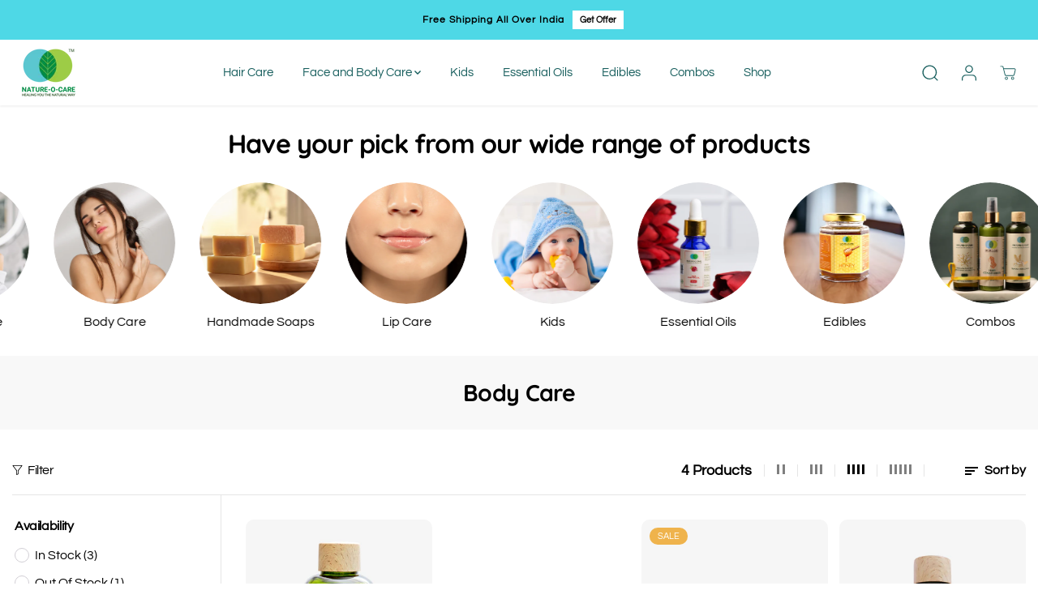

--- FILE ---
content_type: text/html; charset=utf-8
request_url: https://natureocare.com/collections/body-care
body_size: 34604
content:
<!doctype html>
<html class="no-js" lang="en">
  <head>
    <meta charset="utf-8">
    <meta http-equiv="X-UA-Compatible" content="IE=edge,chrome=1">
    <meta name="viewport" content="width=device-width,initial-scale=1"><meta property="og:site_name" content="Nature O Care">
<meta property="og:url" content="https://natureocare.com/collections/body-care">
<meta property="og:title" content="Body Care">
<meta property="og:type" content="product.group">
<meta property="og:description" content="Nature O Care">
<meta property="og:image:width" content="300"/> <meta property="og:image:height" content="300"/><meta name="twitter:card" content="summary_large_image">
<meta name="twitter:title" content="Body Care">
<meta name="twitter:description" content="Nature O Care"><link rel="canonical" href="https://natureocare.com/collections/body-care">
    <link rel="preconnect" href="https://cdn.shopify.com" crossorigin><link rel="icon" type="image/png" href="//natureocare.com/cdn/shop/files/Favicon.png?crop=center&height=32&v=1688714894&width=32"><link rel="preconnect" href="https://fonts.shopifycdn.com" crossorigin><title>Body Care</title><script>window.performance && window.performance.mark && window.performance.mark('shopify.content_for_header.start');</script><meta id="shopify-digital-wallet" name="shopify-digital-wallet" content="/78248182055/digital_wallets/dialog">
<link rel="alternate" type="application/atom+xml" title="Feed" href="/collections/body-care.atom" />
<link rel="alternate" type="application/json+oembed" href="https://natureocare.com/collections/body-care.oembed">
<script async="async" src="/checkouts/internal/preloads.js?locale=en-IN"></script>
<script id="shopify-features" type="application/json">{"accessToken":"7bf03a07701e750d2467e59c1b61721d","betas":["rich-media-storefront-analytics"],"domain":"natureocare.com","predictiveSearch":true,"shopId":78248182055,"locale":"en"}</script>
<script>var Shopify = Shopify || {};
Shopify.shop = "nature-o-care.myshopify.com";
Shopify.locale = "en";
Shopify.currency = {"active":"INR","rate":"1.0"};
Shopify.country = "IN";
Shopify.theme = {"name":"Yuva","id":152865636647,"schema_name":"Yuva","schema_version":"7.1.0","theme_store_id":1615,"role":"main"};
Shopify.theme.handle = "null";
Shopify.theme.style = {"id":null,"handle":null};
Shopify.cdnHost = "natureocare.com/cdn";
Shopify.routes = Shopify.routes || {};
Shopify.routes.root = "/";</script>
<script type="module">!function(o){(o.Shopify=o.Shopify||{}).modules=!0}(window);</script>
<script>!function(o){function n(){var o=[];function n(){o.push(Array.prototype.slice.apply(arguments))}return n.q=o,n}var t=o.Shopify=o.Shopify||{};t.loadFeatures=n(),t.autoloadFeatures=n()}(window);</script>
<script id="shop-js-analytics" type="application/json">{"pageType":"collection"}</script>
<script defer="defer" async type="module" src="//natureocare.com/cdn/shopifycloud/shop-js/modules/v2/client.init-shop-cart-sync_BT-GjEfc.en.esm.js"></script>
<script defer="defer" async type="module" src="//natureocare.com/cdn/shopifycloud/shop-js/modules/v2/chunk.common_D58fp_Oc.esm.js"></script>
<script defer="defer" async type="module" src="//natureocare.com/cdn/shopifycloud/shop-js/modules/v2/chunk.modal_xMitdFEc.esm.js"></script>
<script type="module">
  await import("//natureocare.com/cdn/shopifycloud/shop-js/modules/v2/client.init-shop-cart-sync_BT-GjEfc.en.esm.js");
await import("//natureocare.com/cdn/shopifycloud/shop-js/modules/v2/chunk.common_D58fp_Oc.esm.js");
await import("//natureocare.com/cdn/shopifycloud/shop-js/modules/v2/chunk.modal_xMitdFEc.esm.js");

  window.Shopify.SignInWithShop?.initShopCartSync?.({"fedCMEnabled":true,"windoidEnabled":true});

</script>
<script>(function() {
  var isLoaded = false;
  function asyncLoad() {
    if (isLoaded) return;
    isLoaded = true;
    var urls = ["https:\/\/cdn-bundler.nice-team.net\/app\/js\/bundler.js?shop=nature-o-care.myshopify.com","https:\/\/bot.kaktusapp.com\/storage\/js\/kaktus_bot-nature-o-care.myshopify.com.js?ver=10\u0026shop=nature-o-care.myshopify.com"];
    for (var i = 0; i < urls.length; i++) {
      var s = document.createElement('script');
      s.type = 'text/javascript';
      s.async = true;
      s.src = urls[i];
      var x = document.getElementsByTagName('script')[0];
      x.parentNode.insertBefore(s, x);
    }
  };
  if(window.attachEvent) {
    window.attachEvent('onload', asyncLoad);
  } else {
    window.addEventListener('load', asyncLoad, false);
  }
})();</script>
<script id="__st">var __st={"a":78248182055,"offset":19800,"reqid":"2cc60dac-842c-4c07-a415-0c07754e00b9-1769274657","pageurl":"natureocare.com\/collections\/body-care","u":"9b9a40886765","p":"collection","rtyp":"collection","rid":452259873063};</script>
<script>window.ShopifyPaypalV4VisibilityTracking = true;</script>
<script id="captcha-bootstrap">!function(){'use strict';const t='contact',e='account',n='new_comment',o=[[t,t],['blogs',n],['comments',n],[t,'customer']],c=[[e,'customer_login'],[e,'guest_login'],[e,'recover_customer_password'],[e,'create_customer']],r=t=>t.map((([t,e])=>`form[action*='/${t}']:not([data-nocaptcha='true']) input[name='form_type'][value='${e}']`)).join(','),a=t=>()=>t?[...document.querySelectorAll(t)].map((t=>t.form)):[];function s(){const t=[...o],e=r(t);return a(e)}const i='password',u='form_key',d=['recaptcha-v3-token','g-recaptcha-response','h-captcha-response',i],f=()=>{try{return window.sessionStorage}catch{return}},m='__shopify_v',_=t=>t.elements[u];function p(t,e,n=!1){try{const o=window.sessionStorage,c=JSON.parse(o.getItem(e)),{data:r}=function(t){const{data:e,action:n}=t;return t[m]||n?{data:e,action:n}:{data:t,action:n}}(c);for(const[e,n]of Object.entries(r))t.elements[e]&&(t.elements[e].value=n);n&&o.removeItem(e)}catch(o){console.error('form repopulation failed',{error:o})}}const l='form_type',E='cptcha';function T(t){t.dataset[E]=!0}const w=window,h=w.document,L='Shopify',v='ce_forms',y='captcha';let A=!1;((t,e)=>{const n=(g='f06e6c50-85a8-45c8-87d0-21a2b65856fe',I='https://cdn.shopify.com/shopifycloud/storefront-forms-hcaptcha/ce_storefront_forms_captcha_hcaptcha.v1.5.2.iife.js',D={infoText:'Protected by hCaptcha',privacyText:'Privacy',termsText:'Terms'},(t,e,n)=>{const o=w[L][v],c=o.bindForm;if(c)return c(t,g,e,D).then(n);var r;o.q.push([[t,g,e,D],n]),r=I,A||(h.body.append(Object.assign(h.createElement('script'),{id:'captcha-provider',async:!0,src:r})),A=!0)});var g,I,D;w[L]=w[L]||{},w[L][v]=w[L][v]||{},w[L][v].q=[],w[L][y]=w[L][y]||{},w[L][y].protect=function(t,e){n(t,void 0,e),T(t)},Object.freeze(w[L][y]),function(t,e,n,w,h,L){const[v,y,A,g]=function(t,e,n){const i=e?o:[],u=t?c:[],d=[...i,...u],f=r(d),m=r(i),_=r(d.filter((([t,e])=>n.includes(e))));return[a(f),a(m),a(_),s()]}(w,h,L),I=t=>{const e=t.target;return e instanceof HTMLFormElement?e:e&&e.form},D=t=>v().includes(t);t.addEventListener('submit',(t=>{const e=I(t);if(!e)return;const n=D(e)&&!e.dataset.hcaptchaBound&&!e.dataset.recaptchaBound,o=_(e),c=g().includes(e)&&(!o||!o.value);(n||c)&&t.preventDefault(),c&&!n&&(function(t){try{if(!f())return;!function(t){const e=f();if(!e)return;const n=_(t);if(!n)return;const o=n.value;o&&e.removeItem(o)}(t);const e=Array.from(Array(32),(()=>Math.random().toString(36)[2])).join('');!function(t,e){_(t)||t.append(Object.assign(document.createElement('input'),{type:'hidden',name:u})),t.elements[u].value=e}(t,e),function(t,e){const n=f();if(!n)return;const o=[...t.querySelectorAll(`input[type='${i}']`)].map((({name:t})=>t)),c=[...d,...o],r={};for(const[a,s]of new FormData(t).entries())c.includes(a)||(r[a]=s);n.setItem(e,JSON.stringify({[m]:1,action:t.action,data:r}))}(t,e)}catch(e){console.error('failed to persist form',e)}}(e),e.submit())}));const S=(t,e)=>{t&&!t.dataset[E]&&(n(t,e.some((e=>e===t))),T(t))};for(const o of['focusin','change'])t.addEventListener(o,(t=>{const e=I(t);D(e)&&S(e,y())}));const B=e.get('form_key'),M=e.get(l),P=B&&M;t.addEventListener('DOMContentLoaded',(()=>{const t=y();if(P)for(const e of t)e.elements[l].value===M&&p(e,B);[...new Set([...A(),...v().filter((t=>'true'===t.dataset.shopifyCaptcha))])].forEach((e=>S(e,t)))}))}(h,new URLSearchParams(w.location.search),n,t,e,['guest_login'])})(!0,!0)}();</script>
<script integrity="sha256-4kQ18oKyAcykRKYeNunJcIwy7WH5gtpwJnB7kiuLZ1E=" data-source-attribution="shopify.loadfeatures" defer="defer" src="//natureocare.com/cdn/shopifycloud/storefront/assets/storefront/load_feature-a0a9edcb.js" crossorigin="anonymous"></script>
<script data-source-attribution="shopify.dynamic_checkout.dynamic.init">var Shopify=Shopify||{};Shopify.PaymentButton=Shopify.PaymentButton||{isStorefrontPortableWallets:!0,init:function(){window.Shopify.PaymentButton.init=function(){};var t=document.createElement("script");t.src="https://natureocare.com/cdn/shopifycloud/portable-wallets/latest/portable-wallets.en.js",t.type="module",document.head.appendChild(t)}};
</script>
<script data-source-attribution="shopify.dynamic_checkout.buyer_consent">
  function portableWalletsHideBuyerConsent(e){var t=document.getElementById("shopify-buyer-consent"),n=document.getElementById("shopify-subscription-policy-button");t&&n&&(t.classList.add("hidden"),t.setAttribute("aria-hidden","true"),n.removeEventListener("click",e))}function portableWalletsShowBuyerConsent(e){var t=document.getElementById("shopify-buyer-consent"),n=document.getElementById("shopify-subscription-policy-button");t&&n&&(t.classList.remove("hidden"),t.removeAttribute("aria-hidden"),n.addEventListener("click",e))}window.Shopify?.PaymentButton&&(window.Shopify.PaymentButton.hideBuyerConsent=portableWalletsHideBuyerConsent,window.Shopify.PaymentButton.showBuyerConsent=portableWalletsShowBuyerConsent);
</script>
<script data-source-attribution="shopify.dynamic_checkout.cart.bootstrap">document.addEventListener("DOMContentLoaded",(function(){function t(){return document.querySelector("shopify-accelerated-checkout-cart, shopify-accelerated-checkout")}if(t())Shopify.PaymentButton.init();else{new MutationObserver((function(e,n){t()&&(Shopify.PaymentButton.init(),n.disconnect())})).observe(document.body,{childList:!0,subtree:!0})}}));
</script>

<script>window.performance && window.performance.mark && window.performance.mark('shopify.content_for_header.end');</script>
    <script>
      document.documentElement.className = document.documentElement.className.replace('no-js', 'js');
    </script><style>
  /*============= page loader css start ========*/
  .yv-page-loader {
    position: fixed;
    width: 100%;
    height: 100%;
    background-color: rgba(255, 255, 255, 1);
    left: 0;
    top: 0;
    display: flex;
    align-items: center;
    justify-content: center;
    z-index: 99;
    opacity: 0;
    transform: translateY(-100%);
  }

  .page-loading .yv-page-loader {
    opacity: 1;
    transform: translateY(0);
  }

  .yv-page-loader img {
    max-width: 100px;
  }

  /*============= page loader css end ========*/
</style> 
<style data-shopify>
 
@font-face {
  font-family: Questrial;
  font-weight: 400;
  font-style: normal;
  font-display: swap;
  src: url("//natureocare.com/cdn/fonts/questrial/questrial_n4.66abac5d8209a647b4bf8089b0451928ef144c07.woff2") format("woff2"),
       url("//natureocare.com/cdn/fonts/questrial/questrial_n4.e86c53e77682db9bf4b0ee2dd71f214dc16adda4.woff") format("woff");
}




@font-face {
  font-family: Quicksand;
  font-weight: 700;
  font-style: normal;
  font-display: swap;
  src: url("//natureocare.com/cdn/fonts/quicksand/quicksand_n7.d375fe11182475f82f7bb6306a0a0e4018995610.woff2") format("woff2"),
       url("//natureocare.com/cdn/fonts/quicksand/quicksand_n7.8ac2ae2fc4b90ef79aaa7aedb927d39f9f9aa3f4.woff") format("woff");
}



:root {
  --gray: #ececec;
  --dark-gray: #747474;
  --green:#6cad61;
  --red:#ec7c7c;
  --heading-font-family:Quicksand,sans-serif;
  --heading-font-weight:700;
  --heading-font-style:normal;
  --font-family:Questrial,sans-serif;
  --body-font-weight:400;
  --body-font-style:normal;
  --body-font-weight-bold: 300;
  --thin:100;
  --light:300;
  --normal:400;
  --medium:500;
  --semibold:600;
  --bold:700; 
  --extrabold:900;
  --theme-color: #175e5d;
  --theme-light-color: rgba(23, 94, 93, 0.1);
  --colorTextBody: #000000;
  --colorLightTextBody: rgba(0, 0, 0, 0.5);
  --colorXlightTextBody: rgba(0, 0, 0, 0.3);
  --colorXXlightTextBody: rgba(0, 0, 0, 0.1);
  --cartDotColor: #efb34c;
  --cartDotColorLight:rgba(239, 179, 76, 0.3);
  --cartDotColorNull:rgba(239, 179, 76, 0);
  --colorBtnPrimary: #000000;
  --colorBtnPrimaryText: #ffffff; 
  --colorBtnPrimaryBorder: #000000; 
  --colorBtnSecondary: #ffffff;
  --colorBtnSecondaryText:#000000;
  --colorBtnSecondaryBorder:#000000;  
  --primaryColorBody: #ffffff;
  --saleBadgeBg:#efb34c;
  --saleBadgeText:#ffffff;
  --soldBadgeBg:#E22120;
  --soldBadgeText:#ffffff;
  --secondaryColorBody: #fcfbfa;
  --product-grid-image-size:cover;
  
--primarySocialIconBg:#e6e6e6;
    --primaryAlternateBg:#f2f2f2;--secondarySocialIconBg:#e9e1da;--tertiarySocialIconBg:#18634d;--quaternarySocialIconBg:#bcdbdb;--secondarycolorTextBody: #000000;
  --secondaryColorLightTextBody: rgba(0, 0, 0, 0.5);
  --secondaryColorXlightTextBody: rgba(0, 0, 0, 0.3);
  --secondary_heading_color: #000000;
  --tertiaryColorBody:#0e3a2d;
  --tertiarycolorTextBody: #ffffff;
  --tertiaryColorLightTextBody: rgba(255, 255, 255, 0.5);
  --tertiaryColorXlightTextBody: rgba(255, 255, 255, 0.3);
  --tertiary_heading_color: #ffffff;
  --gradientColorBody: linear-gradient(90deg, rgba(255, 42, 0, 1), rgba(204, 146, 146, 1) 100%);
  --quaternaryColorBody: #ddeded;
  --quaternarycolorTextBody: #181818;
  --quaternaryColorLightTextBody: rgba(24, 24, 24, 0.5);
  --quaternaryColorXlightTextBody: rgba(24, 24, 24, 0.3);
  --quaternary_heading_color: #181818;
  --colorImageBg: #ddeded;
  --colorImageBorder: #eeeeee;
  --productImageBorder:0;
  --articleImageBorder:0;
  --collectionImageBorder:0;
  --colorTextSavings: #E22120;
  --colorBgSavings: #ffd1d1;
  --heading_color: #000000;
  --heading_base_size: 0.95;
  --heading_spacing: -0.025em;
  --heading_line_height: 1.1;
  --base_spacing: 0.0em;
  --base_line_height: 1.6;
  --text_base_size: 1.11;
  --buttonRadius: 6px;
  --productGridRadius: 20px;
  --headingTextTransform:;
  --buttonFontFamily: var(--font-family);
  --buttonFontStyle: var(--font-style);
  --buttonFontWeight: var(--font-weight);
  --variantFontFamily: var(--font-family);
  --variantFontStyle: var(--font-style);
  --variantFontWeight: var(--font-weight);
  --filtersHeadingFontFamily: var(--font-family);
  --filtersHeadingFontStyle: var(--font-style);
  --filtersHeadingFontWeight: var(--font-weight);
  --priceFontFamily: var(--font-family);
  --priceFontStyle: var(--font-style);
  --priceFontWeight: var(--font-weight);
  --tabHeadingFontFamily: var(--font-family);
  --tabHeadingFontStyle: var(--font-style);
  --tabHeadingFontWeight: var(--font-weight);
  --tabHeadingTextTransform:;
  --navigationFontFamily: var(--font-family);
  --navigationFontStyle: var(--font-style);
  --navigationFontWeight: var(--font-weight);
  --navigationTextTransform:;
  --variantTextTransform:uppercase;
  --xsmallText:calc(var(--text_base_size) * 10px);
  --smallText: calc(var(--text_base_size) * 12px);
  --text: calc(var(--text_base_size) * 14px);
  --mediumText: calc(var(--text_base_size) * 16px);
  --largeText: calc(var(--text_base_size) * 18px);
  --xlargeText:  calc(var(--text_base_size) * 20px);
  --buttonAnimationDirection:translateX(-100%);
}
@media (min-width:1025px) {
  .button:before,
  .pdp-action-container button.shopify-payment-button__button--hidden:before,
  .pdp-action-container button.shopify-payment-button__button:before,
  .tertiary-button:before {
      content: "";
      position: absolute;top:0;
        right:0;
        width:0;
        height:100%;z-index: -1;
      transition: 0.6s ease-in-out;
  }
  .button:hover:before,
  .pdp-action-container button.shopify-payment-button__button--hidden:hover:before,
  .pdp-action-container button.shopify-payment-button__button:hover:before,
  .secondary-button:hover:before {right:auto;
      left:0;
      width:100%;}
}
  
</style><link rel="preload" as="style" href="//natureocare.com/cdn/shop/t/2/assets/common.min.css?v=165173258917823488131688015395">

<link rel="preload" as="style" href="//natureocare.com/cdn/shop/t/2/assets/header.min.css?v=36991722110028341731688015395">

<link rel="preload" as="style" href="//natureocare.com/cdn/shop/t/2/assets/footer.min.css?v=145299453838248811121688015395">


<link rel="preload" as="style" href="//natureocare.com/cdn/shop/t/2/assets/theme.min.css?v=148373058352310425461688015396">

<link rel="preload" as="style" href="//natureocare.com/cdn/shop/t/2/assets/responsive.min.css?v=3427946519460935271688015396">

<link rel="preload" as="style" href="//natureocare.com/cdn/shop/t/2/assets/fancybox.min.css?v=82321193459872401151688015395">

<link rel="preload" as="style" href="//natureocare.com/cdn/shop/t/2/assets/flickity.min.css?v=58391348945399336901688015395">


  <link rel="preload" as="style" href="//natureocare.com/cdn/shop/t/2/assets/aos.css?v=114628232695009691351688015395">



<link href="//natureocare.com/cdn/shop/t/2/assets/flickity.min.css?v=58391348945399336901688015395" rel="stylesheet" type="text/css" media="all" />

<link href="//natureocare.com/cdn/shop/t/2/assets/fancybox.min.css?v=82321193459872401151688015395" rel="stylesheet" type="text/css" media="all" />

<link href="//natureocare.com/cdn/shop/t/2/assets/common.min.css?v=165173258917823488131688015395" rel="stylesheet" type="text/css" media="all" />

<link href="//natureocare.com/cdn/shop/t/2/assets/header.min.css?v=36991722110028341731688015395" rel="stylesheet" type="text/css" media="all" />

<link href="//natureocare.com/cdn/shop/t/2/assets/footer.min.css?v=145299453838248811121688015395" rel="stylesheet" type="text/css" media="all" />

<link href="//natureocare.com/cdn/shop/t/2/assets/theme.min.css?v=148373058352310425461688015396" rel="stylesheet" type="text/css" media="all" />

<link href="//natureocare.com/cdn/shop/t/2/assets/responsive.min.css?v=3427946519460935271688015396" rel="stylesheet" type="text/css" media="all" />


<link href="//natureocare.com/cdn/shop/t/2/assets/aos.css?v=114628232695009691351688015395" rel="stylesheet" type="text/css" media="all" />




<link rel="stylesheet" href="//natureocare.com/cdn/shop/t/2/assets/nouislider.min.css?v=37059483690359527951688015396" />
<script>       
  var focusElement = '';
  var productSlider;
  var productThumbSlider; 
  
    const moneyFormat = 'Rs. {{amount}}';
    const moneyFormatWithoutCurrency = 'Rs. {{amount}}';
  const freeShippingBarText = ``;
  const freeShippingBarSuccessText = ``;
  const shopCurrency = `INR`;
  const freeShippingBarAmount = 0;const freeShippingBarStatus = false;const addToCartText = 'Add to cart';
  const preorderText = 'Preorder';
  const preorderStatus = true;
  const soldOutText = 'Sold out';
  const saleText = 'Sale';
  const saleOffText = 'OFF';
  const regularPriceText = 'Regular price';
  const comparePriceText = 'Sale price'; 
  const savedPriceText = 'You saved';
  const unitPriceText = 'Unit price';
  const priceVariText = 'From [[price]]';
  const cartTitleLabel = 'Your cart';
  const errorLabel = 'Error';
  const notAvailableLabel = 'We do not ship to this destination.';
  const variantStyle = 'swatch';
  const pickUpAvialabiliyHeading = 'Pick up availability';
  const productGridContentAlignment = 'text-left';
  const unavailableText = 'Unavailable';
  const oneTimePurchaseText = 'One Time Purchase';
  const showSavedAmount = true;
  const savedAmountStyle = 'percentage';
  const quickViewHeading = 'Quick View';
  const searchSuggestions = true;
  const searchPageResults = true;
  const searchArticleResults = true;
  const searchDrawerSuggestionHead = 'Related queries';
  const searchDrawerProductHead = 'Products';
  const searchDrawerArticleHead = 'Articles';
  const searchDrawerPageHead = 'Pages';
  const searchAllResultText = 'See all Results';
  const searchRecentTitleText = 'Recent Search';
  const searchNoResultText = 'No Result Found.';
  const searchForText = 'Search for';
  const searchResultText = 'Results';
  const searchNoSuggestionText = 'No suggestions found.';
  const searchProductImageHeight = 'image-aspect';
  const searchArticleImageHeight = 'image-aspect';
  const showMoreText = 'Show More';
  const showLessText = 'Show Less';
  const readMoreText = 'Read More';
  const animationStatus = true;
  const rootUrl = '/';
  const cartUrl = '/cart.js';
  const mainCartUrl = '/cart';
  const cartStatusEmpty = `Your cart is empty.`;
  const cartStatusNotEmpty = `Your cart has already some items.`;var emptyCartStatus = true;const cartAdd = '/cart/add';
  const cartAddUrl = '/cart/add.js';
  const cartUpdateUrl = '/cart/update.js';
  const cartChangeUrl = '/cart/change.js';
  const cartClearUrl = '/cart/clear.js';
  const cartChangeError = "You can only add [qty] of this item to your cart.";
  const productRecommendationUrl = '/recommendations/products';
  const googleMapApiKey = '';
  const searchUrl = '/search';
  const preLoadLoadGif = `<div class="yv_load">
          <svg xmlns="http://www.w3.org/2000/svg" xmlns:xlink="http://www.w3.org/1999/xlink"
               style="margin: auto; display: block; shape-rendering: auto;"
               width="200px" height="200px" viewBox="0 0 100 100" preserveAspectRatio="xMidYMid" class="svg-loader" >
            <circle cx="50" cy="50" fill="none" stroke="#dddddd" stroke-width="6" r="35" stroke-dasharray="164.93361431346415 56.97787143782138">
              <animateTransform attributeName="transform" type="rotate" repeatCount="indefinite" dur="1s" values="0 50 50;360 50 50" keyTimes="0;1"/>
            </circle>
          </svg>
    </div>`;
  const noImage = `<svg class="placeholder-svg" xmlns="http://www.w3.org/2000/svg" viewBox="0 0 525.5 525.5"><path d="M324.5 212.7H203c-1.6 0-2.8 1.3-2.8 2.8V308c0 1.6 1.3 2.8 2.8 2.8h121.6c1.6 0 2.8-1.3 2.8-2.8v-92.5c0-1.6-1.3-2.8-2.9-2.8zm1.1 95.3c0 .6-.5 1.1-1.1 1.1H203c-.6 0-1.1-.5-1.1-1.1v-92.5c0-.6.5-1.1 1.1-1.1h121.6c.6 0 1.1.5 1.1 1.1V308z"/><path d="M210.4 299.5H240v.1s.1 0 .2-.1h75.2v-76.2h-105v76.2zm1.8-7.2l20-20c1.6-1.6 3.8-2.5 6.1-2.5s4.5.9 6.1 2.5l1.5 1.5 16.8 16.8c-12.9 3.3-20.7 6.3-22.8 7.2h-27.7v-5.5zm101.5-10.1c-20.1 1.7-36.7 4.8-49.1 7.9l-16.9-16.9 26.3-26.3c1.6-1.6 3.8-2.5 6.1-2.5s4.5.9 6.1 2.5l27.5 27.5v7.8zm-68.9 15.5c9.7-3.5 33.9-10.9 68.9-13.8v13.8h-68.9zm68.9-72.7v46.8l-26.2-26.2c-1.9-1.9-4.5-3-7.3-3s-5.4 1.1-7.3 3l-26.3 26.3-.9-.9c-1.9-1.9-4.5-3-7.3-3s-5.4 1.1-7.3 3l-18.8 18.8V225h101.4z"/><path d="M232.8 254c4.6 0 8.3-3.7 8.3-8.3s-3.7-8.3-8.3-8.3-8.3 3.7-8.3 8.3 3.7 8.3 8.3 8.3zm0-14.9c3.6 0 6.6 2.9 6.6 6.6s-2.9 6.6-6.6 6.6-6.6-2.9-6.6-6.6 3-6.6 6.6-6.6z"/></svg>`;
  const noProductImage = `<svg class="placeholder-svg" xmlns="http://www.w3.org/2000/svg" viewBox="0 0 525.5 525.5"><path d="M375.5 345.2c0-.1 0-.1 0 0 0-.1 0-.1 0 0-1.1-2.9-2.3-5.5-3.4-7.8-1.4-4.7-2.4-13.8-.5-19.8 3.4-10.6 3.6-40.6 1.2-54.5-2.3-14-12.3-29.8-18.5-36.9-5.3-6.2-12.8-14.9-15.4-17.9 8.6-5.6 13.3-13.3 14-23 0-.3 0-.6.1-.8.4-4.1-.6-9.9-3.9-13.5-2.1-2.3-4.8-3.5-8-3.5h-54.9c-.8-7.1-3-13-5.2-17.5-6.8-13.9-12.5-16.5-21.2-16.5h-.7c-8.7 0-14.4 2.5-21.2 16.5-2.2 4.5-4.4 10.4-5.2 17.5h-48.5c-3.2 0-5.9 1.2-8 3.5-3.2 3.6-4.3 9.3-3.9 13.5 0 .2 0 .5.1.8.7 9.8 5.4 17.4 14 23-2.6 3.1-10.1 11.7-15.4 17.9-6.1 7.2-16.1 22.9-18.5 36.9-2.2 13.3-1.2 47.4 1 54.9 1.1 3.8 1.4 14.5-.2 19.4-1.2 2.4-2.3 5-3.4 7.9-4.4 11.6-6.2 26.3-5 32.6 1.8 9.9 16.5 14.4 29.4 14.4h176.8c12.9 0 27.6-4.5 29.4-14.4 1.2-6.5-.5-21.1-5-32.7zm-97.7-178c.3-3.2.8-10.6-.2-18 2.4 4.3 5 10.5 5.9 18h-5.7zm-36.3-17.9c-1 7.4-.5 14.8-.2 18h-5.7c.9-7.5 3.5-13.7 5.9-18zm4.5-6.9c0-.1.1-.2.1-.4 4.4-5.3 8.4-5.8 13.1-5.8h.7c4.7 0 8.7.6 13.1 5.8 0 .1 0 .2.1.4 3.2 8.9 2.2 21.2 1.8 25h-30.7c-.4-3.8-1.3-16.1 1.8-25zm-70.7 42.5c0-.3 0-.6-.1-.9-.3-3.4.5-8.4 3.1-11.3 1-1.1 2.1-1.7 3.4-2.1l-.6.6c-2.8 3.1-3.7 8.1-3.3 11.6 0 .2 0 .5.1.8.3 3.5.9 11.7 10.6 18.8.3.2.8.2 1-.2.2-.3.2-.8-.2-1-9.2-6.7-9.8-14.4-10-17.7 0-.3 0-.6-.1-.8-.3-3.2.5-7.7 3-10.5.8-.8 1.7-1.5 2.6-1.9h155.7c1 .4 1.9 1.1 2.6 1.9 2.5 2.8 3.3 7.3 3 10.5 0 .2 0 .5-.1.8-.3 3.6-1 13.1-13.8 20.1-.3.2-.5.6-.3 1 .1.2.4.4.6.4.1 0 .2 0 .3-.1 13.5-7.5 14.3-17.5 14.6-21.3 0-.3 0-.5.1-.8.4-3.5-.5-8.5-3.3-11.6l-.6-.6c1.3.4 2.5 1.1 3.4 2.1 2.6 2.9 3.5 7.9 3.1 11.3 0 .3 0 .6-.1.9-1.5 20.9-23.6 31.4-65.5 31.4h-43.8c-41.8 0-63.9-10.5-65.4-31.4zm91 89.1h-7c0-1.5 0-3-.1-4.2-.2-12.5-2.2-31.1-2.7-35.1h3.6c.8 0 1.4-.6 1.4-1.4v-14.1h2.4v14.1c0 .8.6 1.4 1.4 1.4h3.7c-.4 3.9-2.4 22.6-2.7 35.1v4.2zm65.3 11.9h-16.8c-.4 0-.7.3-.7.7 0 .4.3.7.7.7h16.8v2.8h-62.2c0-.9-.1-1.9-.1-2.8h33.9c.4 0 .7-.3.7-.7 0-.4-.3-.7-.7-.7h-33.9c-.1-3.2-.1-6.3-.1-9h62.5v9zm-12.5 24.4h-6.3l.2-1.6h5.9l.2 1.6zm-5.8-4.5l1.6-12.3h2l1.6 12.3h-5.2zm-57-19.9h-62.4v-9h62.5c0 2.7 0 5.8-.1 9zm-62.4 1.4h62.4c0 .9-.1 1.8-.1 2.8H194v-2.8zm65.2 0h7.3c0 .9.1 1.8.1 2.8H259c.1-.9.1-1.8.1-2.8zm7.2-1.4h-7.2c.1-3.2.1-6.3.1-9h7c0 2.7 0 5.8.1 9zm-7.7-66.7v6.8h-9v-6.8h9zm-8.9 8.3h9v.7h-9v-.7zm0 2.1h9v2.3h-9v-2.3zm26-1.4h-9v-.7h9v.7zm-9 3.7v-2.3h9v2.3h-9zm9-5.9h-9v-6.8h9v6.8zm-119.3 91.1c-2.1-7.1-3-40.9-.9-53.6 2.2-13.5 11.9-28.6 17.8-35.6 5.6-6.5 13.5-15.7 15.7-18.3 11.4 6.4 28.7 9.6 51.8 9.6h6v14.1c0 .8.6 1.4 1.4 1.4h5.4c.3 3.1 2.4 22.4 2.7 35.1 0 1.2.1 2.6.1 4.2h-63.9c-.8 0-1.4.6-1.4 1.4v16.1c0 .8.6 1.4 1.4 1.4H256c-.8 11.8-2.8 24.7-8 33.3-2.6 4.4-4.9 8.5-6.9 12.2-.4.7-.1 1.6.6 1.9.2.1.4.2.6.2.5 0 1-.3 1.3-.8 1.9-3.7 4.2-7.7 6.8-12.1 5.4-9.1 7.6-22.5 8.4-34.7h7.8c.7 11.2 2.6 23.5 7.1 32.4.2.5.8.8 1.3.8.2 0 .4 0 .6-.2.7-.4 1-1.2.6-1.9-4.3-8.5-6.1-20.3-6.8-31.1H312l-2.4 18.6c-.1.4.1.8.3 1.1.3.3.7.5 1.1.5h9.6c.4 0 .8-.2 1.1-.5.3-.3.4-.7.3-1.1l-2.4-18.6H333c.8 0 1.4-.6 1.4-1.4v-16.1c0-.8-.6-1.4-1.4-1.4h-63.9c0-1.5 0-2.9.1-4.2.2-12.7 2.3-32 2.7-35.1h5.2c.8 0 1.4-.6 1.4-1.4v-14.1h6.2c23.1 0 40.4-3.2 51.8-9.6 2.3 2.6 10.1 11.8 15.7 18.3 5.9 6.9 15.6 22.1 17.8 35.6 2.2 13.4 2 43.2-1.1 53.1-1.2 3.9-1.4 8.7-1 13-1.7-2.8-2.9-4.4-3-4.6-.2-.3-.6-.5-.9-.6h-.5c-.2 0-.4.1-.5.2-.6.5-.8 1.4-.3 2 0 0 .2.3.5.8 1.4 2.1 5.6 8.4 8.9 16.7h-42.9v-43.8c0-.8-.6-1.4-1.4-1.4s-1.4.6-1.4 1.4v44.9c0 .1-.1.2-.1.3 0 .1 0 .2.1.3v9c-1.1 2-3.9 3.7-10.5 3.7h-7.5c-.4 0-.7.3-.7.7 0 .4.3.7.7.7h7.5c5 0 8.5-.9 10.5-2.8-.1 3.1-1.5 6.5-10.5 6.5H210.4c-9 0-10.5-3.4-10.5-6.5 2 1.9 5.5 2.8 10.5 2.8h67.4c.4 0 .7-.3.7-.7 0-.4-.3-.7-.7-.7h-67.4c-6.7 0-9.4-1.7-10.5-3.7v-54.5c0-.8-.6-1.4-1.4-1.4s-1.4.6-1.4 1.4v43.8h-43.6c4.2-10.2 9.4-17.4 9.5-17.5.5-.6.3-1.5-.3-2s-1.5-.3-2 .3c-.1.2-1.4 2-3.2 5 .1-4.9-.4-10.2-1.1-12.8zm221.4 60.2c-1.5 8.3-14.9 12-26.6 12H174.4c-11.8 0-25.1-3.8-26.6-12-1-5.7.6-19.3 4.6-30.2H197v9.8c0 6.4 4.5 9.7 13.4 9.7h105.4c8.9 0 13.4-3.3 13.4-9.7v-9.8h44c4 10.9 5.6 24.5 4.6 30.2z"/><path d="M286.1 359.3c0 .4.3.7.7.7h14.7c.4 0 .7-.3.7-.7 0-.4-.3-.7-.7-.7h-14.7c-.3 0-.7.3-.7.7zm5.3-145.6c13.5-.5 24.7-2.3 33.5-5.3.4-.1.6-.5.4-.9-.1-.4-.5-.6-.9-.4-8.6 3-19.7 4.7-33 5.2-.4 0-.7.3-.7.7 0 .4.3.7.7.7zm-11.3.1c.4 0 .7-.3.7-.7 0-.4-.3-.7-.7-.7H242c-19.9 0-35.3-2.5-45.9-7.4-.4-.2-.8 0-.9.3-.2.4 0 .8.3.9 10.8 5 26.4 7.5 46.5 7.5h38.1zm-7.2 116.9c.4.1.9.1 1.4.1 1.7 0 3.4-.7 4.7-1.9 1.4-1.4 1.9-3.2 1.5-5-.2-.8-.9-1.2-1.7-1.1-.8.2-1.2.9-1.1 1.7.3 1.2-.4 2-.7 2.4-.9.9-2.2 1.3-3.4 1-.8-.2-1.5.3-1.7 1.1s.2 1.5 1 1.7z"/><path d="M275.5 331.6c-.8 0-1.4.6-1.5 1.4 0 .8.6 1.4 1.4 1.5h.3c3.6 0 7-2.8 7.7-6.3.2-.8-.4-1.5-1.1-1.7-.8-.2-1.5.4-1.7 1.1-.4 2.3-2.8 4.2-5.1 4zm5.4 1.6c-.6.5-.6 1.4-.1 2 1.1 1.3 2.5 2.2 4.2 2.8.2.1.3.1.5.1.6 0 1.1-.3 1.3-.9.3-.7-.1-1.6-.8-1.8-1.2-.5-2.2-1.2-3-2.1-.6-.6-1.5-.6-2.1-.1zm-38.2 12.7c.5 0 .9 0 1.4-.1.8-.2 1.3-.9 1.1-1.7-.2-.8-.9-1.3-1.7-1.1-1.2.3-2.5-.1-3.4-1-.4-.4-1-1.2-.8-2.4.2-.8-.3-1.5-1.1-1.7-.8-.2-1.5.3-1.7 1.1-.4 1.8.1 3.7 1.5 5 1.2 1.2 2.9 1.9 4.7 1.9z"/><path d="M241.2 349.6h.3c.8 0 1.4-.7 1.4-1.5s-.7-1.4-1.5-1.4c-2.3.1-4.6-1.7-5.1-4-.2-.8-.9-1.3-1.7-1.1-.8.2-1.3.9-1.1 1.7.7 3.5 4.1 6.3 7.7 6.3zm-9.7 3.6c.2 0 .3 0 .5-.1 1.6-.6 3-1.6 4.2-2.8.5-.6.5-1.5-.1-2s-1.5-.5-2 .1c-.8.9-1.8 1.6-3 2.1-.7.3-1.1 1.1-.8 1.8 0 .6.6.9 1.2.9z"/></svg>`;
  const noResultFound = `<div class="nodatafound_wrapper">
  <div class="nodatafound_box">
    <svg width="113" height="112" viewBox="0 0 113 112" fill="none" xmlns="http://www.w3.org/2000/svg">
      <path opacity="0.6" d="M54.7148 112C84.5491 112 108.715 87.8144 108.715 58C108.715 28.1856 84.5292 4 54.7148 4C24.9005 4 0.714844 28.1459 0.714844 57.9602C0.714844 87.7746 24.9005 112 54.7148 112Z" fill="#DFDFDF"/>
      <path d="M83.8909 16H23.5188C19.7455 16 16.7148 19.1593 16.7148 23H90.7148C90.6948 19.118 87.6641 16 83.8909 16Z" fill="#D9D9D9"/>
      <path d="M16.755 23H90.7148V78.6662C90.7148 81.1631 89.7119 83.5213 87.9466 85.2652C86.1814 87.0091 83.7542 88 81.2668 88H26.1629C23.6354 88 21.2483 87.0091 19.4831 85.2652C17.7178 83.5213 16.7148 81.1235 16.7148 78.6662V23H16.755Z" fill="white"/>
      <path d="M29.4578 57.3904H3.75461C1.69756 57.3904 0 59.0472 0 61.1432V97.8931C0 99.9492 1.65762 101.646 3.75461 101.646H29.4578C31.5148 101.646 33.2124 99.9891 33.2124 97.8931V61.1432C33.1724 59.0672 31.5148 57.3904 29.4578 57.3904Z" fill="white"/>
      <path d="M102.632 0H74.233C72.895 0 71.8564 1.07794 71.8564 2.37546V15.71C71.8564 17.0475 72.9349 18.0855 74.233 18.0855H102.632C103.97 18.0855 105.009 17.0075 105.009 15.71V2.39543C105.049 1.07794 103.97 0 102.632 0Z" fill="white"/>
      <path d="M26.5358 76H6.89339C6.24519 76 5.71484 76.45 5.71484 77C5.71484 77.55 6.24519 78 6.89339 78H26.5358C27.184 78 27.7143 77.55 27.7143 77C27.734 76.45 27.184 76 26.5358 76Z" fill="#DFDFDF"/>
      <path d="M26.5273 93H6.90186C6.249 93 5.71484 93.4407 5.71484 94C5.71484 94.5593 6.249 95 6.90186 95H26.5273C27.1802 95 27.7143 94.5593 27.7143 94C27.7341 93.4576 27.1802 93 26.5273 93Z" fill="#D9D9D9"/>
      <path d="M26.5273 84H6.90186C6.249 84 5.71484 84.4407 5.71484 85C5.71484 85.5593 6.249 86 6.90186 86H26.5273C27.1802 86 27.7143 85.5593 27.7143 85C27.7341 84.4576 27.1802 84 26.5273 84Z" fill="#D9D9D9"/>
      <path d="M14.2565 63H8.17318C6.81901 63 5.71484 64 5.71484 65.2264V66.7736C5.71484 68 6.81901 69 8.17318 69H14.2565C15.6107 69 16.7148 68 16.7148 66.7736V65.2264C16.7148 64 15.6107 63 14.2565 63Z" fill="#DFDFDF"/>
      <path d="M78.7148 12C80.367 12 81.7148 10.6522 81.7148 9C81.7148 7.34783 80.367 6 78.7148 6C77.0627 6 75.7148 7.34783 75.7148 9C75.7148 10.6522 77.0409 12 78.7148 12Z" fill="#D9D9D9"/>
      <path d="M88.7149 12C90.367 12 91.7148 10.6522 91.7148 9C91.7148 7.34783 90.367 6 88.7149 6C87.0627 6 85.7148 7.34783 85.7148 9C85.7366 10.6522 87.0409 12 88.7149 12Z" fill="#D9D9D9"/>
      <path d="M98.7148 12C100.367 12 101.715 10.6522 101.715 9C101.715 7.34783 100.367 6 98.7148 6C97.0627 6 95.7148 7.34783 95.7148 9C95.7366 10.6522 97.0409 12 98.7148 12Z" fill="#D9D9D9"/>
      <path d="M69.2148 89C82.7334 89 93.7148 78.0186 93.7148 64.5C93.7148 50.9814 82.7334 40 69.2148 40C55.6962 40 44.7148 50.9814 44.7148 64.5C44.7347 78.0186 55.6764 89 69.2148 89Z" fill="url(#paint0_linear_13_189)" fill-opacity="0.2"/>
      <path d="M72.4826 64.9903L76.1675 61.3204C76.5184 60.9515 76.6939 60.466 76.6939 59.9806C76.6939 59.4757 76.4989 59.0097 76.1285 58.6408C75.758 58.2718 75.2901 58.0971 74.7832 58.0777C74.2763 58.0777 73.7889 58.2718 73.438 58.6019L69.7531 62.2719L66.0682 58.6019C65.8928 58.4078 65.6783 58.2718 65.4444 58.1553C65.2104 58.0388 64.9569 58 64.684 58C64.4305 58 64.1576 58.0388 63.9236 58.1359C63.6897 58.233 63.4752 58.3689 63.2802 58.5631C63.0853 58.7573 62.9488 58.9515 62.8513 59.2039C62.7538 59.4369 62.7148 59.6893 62.7148 59.9612C62.7148 60.2136 62.7733 60.4854 62.8708 60.7185C62.9878 60.9515 63.1243 61.165 63.3192 61.3398L67.0041 65.0097L63.3777 68.6602C63.1828 68.8349 63.0463 69.0485 62.9293 69.2816C62.8123 69.5146 62.7733 69.767 62.7733 70.0388C62.7733 70.2913 62.8123 70.5631 62.9098 70.7961C63.0073 71.0291 63.1438 71.2427 63.3387 71.4369C63.5337 71.6311 63.7287 71.767 63.9821 71.8641C64.2161 71.9612 64.4695 72 64.7425 72C64.9959 72 65.2689 71.9417 65.5029 71.8447C65.7368 71.7282 65.9513 71.5922 66.1267 71.3981L69.8116 67.7282L73.4964 71.3981C73.8669 71.7282 74.3543 71.9029 74.8417 71.8641C75.3291 71.8447 75.797 71.6505 76.148 71.301C76.4989 70.9515 76.6939 70.4854 76.7134 70C76.7329 69.5146 76.5574 69.0485 76.226 68.6602L72.4826 64.9903Z" fill="#CCCCCC"/>
      <path d="M10.7007 4.74272C10.9516 3.75243 12.4781 3.75243 12.729 4.74272L13.5864 8.0631C13.6909 8.41262 13.9628 8.68447 14.3392 8.76213L17.915 9.55825C18.9815 9.79126 18.9815 11.2087 17.915 11.4417L14.3392 12.2379C13.9628 12.3349 13.67 12.5874 13.5864 12.9369L12.729 16.2573C12.4781 17.2476 10.9516 17.2476 10.7007 16.2573L9.8433 12.9369C9.73875 12.5874 9.46689 12.3155 9.09049 12.2379L5.51469 11.4417C4.44823 11.2087 4.44823 9.79126 5.51469 9.55825L9.09049 8.76213C9.46689 8.66505 9.75966 8.41262 9.8433 8.0631L10.7007 4.74272Z" fill="#D9D9D9"/>
      <path fill-rule="evenodd" clip-rule="evenodd" d="M52.7148 4.93104C53.6459 4.93104 54.4321 4.27586 54.4321 3.5C54.4321 2.72414 53.6459 2.06897 52.7148 2.06897C51.7838 2.06897 50.9976 2.72414 50.9976 3.5C50.9976 4.27586 51.7424 4.93104 52.7148 4.93104ZM52.7148 6C54.37 6 55.7148 4.87931 55.7148 3.5C55.7148 2.12069 54.37 1 52.7148 1C51.0597 1 49.7148 2.12069 49.7148 3.5C49.7148 4.87931 51.0597 6 52.7148 6Z" fill="#D9D9D9"/>
      <path fill-rule="evenodd" clip-rule="evenodd" d="M107.715 29.7172C108.646 29.7172 109.432 28.931 109.432 28C109.432 27.069 108.646 26.2828 107.715 26.2828C106.784 26.2828 105.998 27.069 105.998 28C105.998 28.931 106.784 29.7172 107.715 29.7172ZM107.715 31C109.37 31 110.715 29.6552 110.715 28C110.715 26.3448 109.37 25 107.715 25C106.06 25 104.715 26.3448 104.715 28C104.715 29.6552 106.06 31 107.715 31Z" fill="#D9D9D9"/>
      <path d="M90.7786 78L83.7148 85.5391L103.651 103L110.715 95.4609L90.7786 78Z" fill="#D9D9D9"/>
      <path fill-rule="evenodd" clip-rule="evenodd" d="M98.7148 65C98.7148 81.0206 85.5116 94 69.2148 94C52.9181 94 39.7148 81.0206 39.7148 65C39.7148 48.9794 52.9181 36 69.2148 36C85.5116 36 98.7148 48.9794 98.7148 65ZM94.1857 65C94.1857 78.5559 82.9842 89.5675 69.1946 89.5675C55.405 89.5675 44.2035 78.5559 44.2035 65C44.2035 51.4441 55.405 40.4325 69.1946 40.4325C83.0246 40.4524 94.1857 51.4441 94.1857 65Z" fill="#D9D9D9"/>
      <path d="M103 102.701L110.163 95L111.25 95.9576C112.297 96.8953 112.933 98.1521 112.995 99.5486C113.056 100.945 112.564 102.262 111.62 103.299C110.655 104.317 109.362 104.935 107.926 104.995C106.489 105.055 105.134 104.576 104.067 103.658L103 102.701Z" fill="#D9D9D9"/>
      <defs>
        <linearGradient id="paint0_linear_13_189" x1="60.9937" y1="43.1766" x2="85.6663" y2="107.203" gradientUnits="userSpaceOnUse">
          <stop stop-color="white"/>
          <stop offset="1" stop-color="white"/>
        </linearGradient>
      </defs>
    </svg><h5>No  Found</h5></div>
</div>`;
  const cartDrawerEnable = true;
  var cartItemsCount = 0;
  const browserNotificationStatus = true;
  const browserNotificationBg = '#ffffff';
  const browserNotificationText = '#000000';
  
  const browserNotificationShape = 'circle';
  

</script>
<script src="//natureocare.com/cdn/shop/t/2/assets/jquery.min.js?v=139795564768526529091688015395" defer></script>
<script src="//natureocare.com/cdn/shop/t/2/assets/cookies.min.js?v=122995936109649284831688015395" defer></script>
<script src="//natureocare.com/cdn/shop/t/2/assets/flickity.min.js?v=174334796353110676611688015395" defer></script>

  <script src="//natureocare.com/cdn/shop/t/2/assets/aos.js?v=146123878477799097641688015395" defer></script>

<script src="//natureocare.com/cdn/shop/t/2/assets/common.js?v=89165868021390213381688015395" defer></script>
<script src="//natureocare.com/cdn/shop/t/2/assets/modernizr.min.js?v=108850953235252822071688015396" defer></script>
<script src="//natureocare.com/cdn/shop/t/2/assets/lazysizes.min.js?v=166473712726788881691688015395" defer></script>

  <script src="//natureocare.com/cdn/shop/t/2/assets/nouislider.min.js?v=102832706716492157451688015396" defer></script>
  <script src="//natureocare.com/cdn/shop/t/2/assets/filters.js?v=87798671811384231961688015395" defer></script>

<script src="//natureocare.com/cdn/shop/t/2/assets/cart-ajax.js?v=54496984259173269751688015395" defer></script><link href="https://monorail-edge.shopifysvc.com" rel="dns-prefetch">
<script>(function(){if ("sendBeacon" in navigator && "performance" in window) {try {var session_token_from_headers = performance.getEntriesByType('navigation')[0].serverTiming.find(x => x.name == '_s').description;} catch {var session_token_from_headers = undefined;}var session_cookie_matches = document.cookie.match(/_shopify_s=([^;]*)/);var session_token_from_cookie = session_cookie_matches && session_cookie_matches.length === 2 ? session_cookie_matches[1] : "";var session_token = session_token_from_headers || session_token_from_cookie || "";function handle_abandonment_event(e) {var entries = performance.getEntries().filter(function(entry) {return /monorail-edge.shopifysvc.com/.test(entry.name);});if (!window.abandonment_tracked && entries.length === 0) {window.abandonment_tracked = true;var currentMs = Date.now();var navigation_start = performance.timing.navigationStart;var payload = {shop_id: 78248182055,url: window.location.href,navigation_start,duration: currentMs - navigation_start,session_token,page_type: "collection"};window.navigator.sendBeacon("https://monorail-edge.shopifysvc.com/v1/produce", JSON.stringify({schema_id: "online_store_buyer_site_abandonment/1.1",payload: payload,metadata: {event_created_at_ms: currentMs,event_sent_at_ms: currentMs}}));}}window.addEventListener('pagehide', handle_abandonment_event);}}());</script>
<script id="web-pixels-manager-setup">(function e(e,d,r,n,o){if(void 0===o&&(o={}),!Boolean(null===(a=null===(i=window.Shopify)||void 0===i?void 0:i.analytics)||void 0===a?void 0:a.replayQueue)){var i,a;window.Shopify=window.Shopify||{};var t=window.Shopify;t.analytics=t.analytics||{};var s=t.analytics;s.replayQueue=[],s.publish=function(e,d,r){return s.replayQueue.push([e,d,r]),!0};try{self.performance.mark("wpm:start")}catch(e){}var l=function(){var e={modern:/Edge?\/(1{2}[4-9]|1[2-9]\d|[2-9]\d{2}|\d{4,})\.\d+(\.\d+|)|Firefox\/(1{2}[4-9]|1[2-9]\d|[2-9]\d{2}|\d{4,})\.\d+(\.\d+|)|Chrom(ium|e)\/(9{2}|\d{3,})\.\d+(\.\d+|)|(Maci|X1{2}).+ Version\/(15\.\d+|(1[6-9]|[2-9]\d|\d{3,})\.\d+)([,.]\d+|)( \(\w+\)|)( Mobile\/\w+|) Safari\/|Chrome.+OPR\/(9{2}|\d{3,})\.\d+\.\d+|(CPU[ +]OS|iPhone[ +]OS|CPU[ +]iPhone|CPU IPhone OS|CPU iPad OS)[ +]+(15[._]\d+|(1[6-9]|[2-9]\d|\d{3,})[._]\d+)([._]\d+|)|Android:?[ /-](13[3-9]|1[4-9]\d|[2-9]\d{2}|\d{4,})(\.\d+|)(\.\d+|)|Android.+Firefox\/(13[5-9]|1[4-9]\d|[2-9]\d{2}|\d{4,})\.\d+(\.\d+|)|Android.+Chrom(ium|e)\/(13[3-9]|1[4-9]\d|[2-9]\d{2}|\d{4,})\.\d+(\.\d+|)|SamsungBrowser\/([2-9]\d|\d{3,})\.\d+/,legacy:/Edge?\/(1[6-9]|[2-9]\d|\d{3,})\.\d+(\.\d+|)|Firefox\/(5[4-9]|[6-9]\d|\d{3,})\.\d+(\.\d+|)|Chrom(ium|e)\/(5[1-9]|[6-9]\d|\d{3,})\.\d+(\.\d+|)([\d.]+$|.*Safari\/(?![\d.]+ Edge\/[\d.]+$))|(Maci|X1{2}).+ Version\/(10\.\d+|(1[1-9]|[2-9]\d|\d{3,})\.\d+)([,.]\d+|)( \(\w+\)|)( Mobile\/\w+|) Safari\/|Chrome.+OPR\/(3[89]|[4-9]\d|\d{3,})\.\d+\.\d+|(CPU[ +]OS|iPhone[ +]OS|CPU[ +]iPhone|CPU IPhone OS|CPU iPad OS)[ +]+(10[._]\d+|(1[1-9]|[2-9]\d|\d{3,})[._]\d+)([._]\d+|)|Android:?[ /-](13[3-9]|1[4-9]\d|[2-9]\d{2}|\d{4,})(\.\d+|)(\.\d+|)|Mobile Safari.+OPR\/([89]\d|\d{3,})\.\d+\.\d+|Android.+Firefox\/(13[5-9]|1[4-9]\d|[2-9]\d{2}|\d{4,})\.\d+(\.\d+|)|Android.+Chrom(ium|e)\/(13[3-9]|1[4-9]\d|[2-9]\d{2}|\d{4,})\.\d+(\.\d+|)|Android.+(UC? ?Browser|UCWEB|U3)[ /]?(15\.([5-9]|\d{2,})|(1[6-9]|[2-9]\d|\d{3,})\.\d+)\.\d+|SamsungBrowser\/(5\.\d+|([6-9]|\d{2,})\.\d+)|Android.+MQ{2}Browser\/(14(\.(9|\d{2,})|)|(1[5-9]|[2-9]\d|\d{3,})(\.\d+|))(\.\d+|)|K[Aa][Ii]OS\/(3\.\d+|([4-9]|\d{2,})\.\d+)(\.\d+|)/},d=e.modern,r=e.legacy,n=navigator.userAgent;return n.match(d)?"modern":n.match(r)?"legacy":"unknown"}(),u="modern"===l?"modern":"legacy",c=(null!=n?n:{modern:"",legacy:""})[u],f=function(e){return[e.baseUrl,"/wpm","/b",e.hashVersion,"modern"===e.buildTarget?"m":"l",".js"].join("")}({baseUrl:d,hashVersion:r,buildTarget:u}),m=function(e){var d=e.version,r=e.bundleTarget,n=e.surface,o=e.pageUrl,i=e.monorailEndpoint;return{emit:function(e){var a=e.status,t=e.errorMsg,s=(new Date).getTime(),l=JSON.stringify({metadata:{event_sent_at_ms:s},events:[{schema_id:"web_pixels_manager_load/3.1",payload:{version:d,bundle_target:r,page_url:o,status:a,surface:n,error_msg:t},metadata:{event_created_at_ms:s}}]});if(!i)return console&&console.warn&&console.warn("[Web Pixels Manager] No Monorail endpoint provided, skipping logging."),!1;try{return self.navigator.sendBeacon.bind(self.navigator)(i,l)}catch(e){}var u=new XMLHttpRequest;try{return u.open("POST",i,!0),u.setRequestHeader("Content-Type","text/plain"),u.send(l),!0}catch(e){return console&&console.warn&&console.warn("[Web Pixels Manager] Got an unhandled error while logging to Monorail."),!1}}}}({version:r,bundleTarget:l,surface:e.surface,pageUrl:self.location.href,monorailEndpoint:e.monorailEndpoint});try{o.browserTarget=l,function(e){var d=e.src,r=e.async,n=void 0===r||r,o=e.onload,i=e.onerror,a=e.sri,t=e.scriptDataAttributes,s=void 0===t?{}:t,l=document.createElement("script"),u=document.querySelector("head"),c=document.querySelector("body");if(l.async=n,l.src=d,a&&(l.integrity=a,l.crossOrigin="anonymous"),s)for(var f in s)if(Object.prototype.hasOwnProperty.call(s,f))try{l.dataset[f]=s[f]}catch(e){}if(o&&l.addEventListener("load",o),i&&l.addEventListener("error",i),u)u.appendChild(l);else{if(!c)throw new Error("Did not find a head or body element to append the script");c.appendChild(l)}}({src:f,async:!0,onload:function(){if(!function(){var e,d;return Boolean(null===(d=null===(e=window.Shopify)||void 0===e?void 0:e.analytics)||void 0===d?void 0:d.initialized)}()){var d=window.webPixelsManager.init(e)||void 0;if(d){var r=window.Shopify.analytics;r.replayQueue.forEach((function(e){var r=e[0],n=e[1],o=e[2];d.publishCustomEvent(r,n,o)})),r.replayQueue=[],r.publish=d.publishCustomEvent,r.visitor=d.visitor,r.initialized=!0}}},onerror:function(){return m.emit({status:"failed",errorMsg:"".concat(f," has failed to load")})},sri:function(e){var d=/^sha384-[A-Za-z0-9+/=]+$/;return"string"==typeof e&&d.test(e)}(c)?c:"",scriptDataAttributes:o}),m.emit({status:"loading"})}catch(e){m.emit({status:"failed",errorMsg:(null==e?void 0:e.message)||"Unknown error"})}}})({shopId: 78248182055,storefrontBaseUrl: "https://natureocare.com",extensionsBaseUrl: "https://extensions.shopifycdn.com/cdn/shopifycloud/web-pixels-manager",monorailEndpoint: "https://monorail-edge.shopifysvc.com/unstable/produce_batch",surface: "storefront-renderer",enabledBetaFlags: ["2dca8a86"],webPixelsConfigList: [{"id":"1426096423","configuration":"{\"webPixelName\":\"Judge.me\"}","eventPayloadVersion":"v1","runtimeContext":"STRICT","scriptVersion":"34ad157958823915625854214640f0bf","type":"APP","apiClientId":683015,"privacyPurposes":["ANALYTICS"],"dataSharingAdjustments":{"protectedCustomerApprovalScopes":["read_customer_email","read_customer_name","read_customer_personal_data","read_customer_phone"]}},{"id":"396427559","configuration":"{\"pixel_id\":\"604461448175218\",\"pixel_type\":\"facebook_pixel\",\"metaapp_system_user_token\":\"-\"}","eventPayloadVersion":"v1","runtimeContext":"OPEN","scriptVersion":"ca16bc87fe92b6042fbaa3acc2fbdaa6","type":"APP","apiClientId":2329312,"privacyPurposes":["ANALYTICS","MARKETING","SALE_OF_DATA"],"dataSharingAdjustments":{"protectedCustomerApprovalScopes":["read_customer_address","read_customer_email","read_customer_name","read_customer_personal_data","read_customer_phone"]}},{"id":"shopify-app-pixel","configuration":"{}","eventPayloadVersion":"v1","runtimeContext":"STRICT","scriptVersion":"0450","apiClientId":"shopify-pixel","type":"APP","privacyPurposes":["ANALYTICS","MARKETING"]},{"id":"shopify-custom-pixel","eventPayloadVersion":"v1","runtimeContext":"LAX","scriptVersion":"0450","apiClientId":"shopify-pixel","type":"CUSTOM","privacyPurposes":["ANALYTICS","MARKETING"]}],isMerchantRequest: false,initData: {"shop":{"name":"Nature O Care","paymentSettings":{"currencyCode":"INR"},"myshopifyDomain":"nature-o-care.myshopify.com","countryCode":"IN","storefrontUrl":"https:\/\/natureocare.com"},"customer":null,"cart":null,"checkout":null,"productVariants":[],"purchasingCompany":null},},"https://natureocare.com/cdn","fcfee988w5aeb613cpc8e4bc33m6693e112",{"modern":"","legacy":""},{"shopId":"78248182055","storefrontBaseUrl":"https:\/\/natureocare.com","extensionBaseUrl":"https:\/\/extensions.shopifycdn.com\/cdn\/shopifycloud\/web-pixels-manager","surface":"storefront-renderer","enabledBetaFlags":"[\"2dca8a86\"]","isMerchantRequest":"false","hashVersion":"fcfee988w5aeb613cpc8e4bc33m6693e112","publish":"custom","events":"[[\"page_viewed\",{}],[\"collection_viewed\",{\"collection\":{\"id\":\"452259873063\",\"title\":\"Body Care\",\"productVariants\":[{\"price\":{\"amount\":511.0,\"currencyCode\":\"INR\"},\"product\":{\"title\":\"Sweet Almond Oil\",\"vendor\":\"Nature O Care\",\"id\":\"8430633025831\",\"untranslatedTitle\":\"Sweet Almond Oil\",\"url\":\"\/products\/sweet-almond-oil\",\"type\":\"\"},\"id\":\"45522500550951\",\"image\":{\"src\":\"\/\/natureocare.com\/cdn\/shop\/files\/Artboard3_b0294a2a-efcf-4f26-bb03-eb2684d0dc6c.jpg?v=1688972262\"},\"sku\":\"model 622\",\"title\":\"Default Title\",\"untranslatedTitle\":\"Default Title\"},{\"price\":{\"amount\":479.0,\"currencyCode\":\"INR\"},\"product\":{\"title\":\"Ashwagandha Pain Reliever Balm\",\"vendor\":\"Nature O Care\",\"id\":\"8430632239399\",\"untranslatedTitle\":\"Ashwagandha Pain Reliever Balm\",\"url\":\"\/products\/ashwagandha-pain-reliever\",\"type\":\"\"},\"id\":\"45522493014311\",\"image\":{\"src\":\"\/\/natureocare.com\/cdn\/shop\/files\/33.jpg?v=1735988921\"},\"sku\":\"Product 54\",\"title\":\"Default Title\",\"untranslatedTitle\":\"Default Title\"},{\"price\":{\"amount\":430.0,\"currencyCode\":\"INR\"},\"product\":{\"title\":\"Face \u0026 Body Foaming Scrub\",\"vendor\":\"Nature O Care\",\"id\":\"9121485357351\",\"untranslatedTitle\":\"Face \u0026 Body Foaming Scrub\",\"url\":\"\/products\/face-body-foaming-scrub\",\"type\":\"\"},\"id\":\"48026937721127\",\"image\":{\"src\":\"\/\/natureocare.com\/cdn\/shop\/files\/Foaming-1.jpg?v=1712752854\"},\"sku\":null,\"title\":\"Default Title\",\"untranslatedTitle\":\"Default Title\"},{\"price\":{\"amount\":479.0,\"currencyCode\":\"INR\"},\"product\":{\"title\":\"Chamomile \u0026 Apple Green Body Wash 200 ML\",\"vendor\":\"Nature O Care\",\"id\":\"8430632632615\",\"untranslatedTitle\":\"Chamomile \u0026 Apple Green Body Wash 200 ML\",\"url\":\"\/products\/chamomile-apple-green-body-wash-200-ml\",\"type\":\"\"},\"id\":\"45522494095655\",\"image\":{\"src\":\"\/\/natureocare.com\/cdn\/shop\/files\/Artboard3_ff3957e2-3e1e-4bca-ba60-7bf3f2d612c3.jpg?v=1688972331\"},\"sku\":\"Product 30\",\"title\":\"Default Title\",\"untranslatedTitle\":\"Default Title\"}]}}]]"});</script><script>
  window.ShopifyAnalytics = window.ShopifyAnalytics || {};
  window.ShopifyAnalytics.meta = window.ShopifyAnalytics.meta || {};
  window.ShopifyAnalytics.meta.currency = 'INR';
  var meta = {"products":[{"id":8430633025831,"gid":"gid:\/\/shopify\/Product\/8430633025831","vendor":"Nature O Care","type":"","handle":"sweet-almond-oil","variants":[{"id":45522500550951,"price":51100,"name":"Sweet Almond Oil","public_title":null,"sku":"model 622"}],"remote":false},{"id":8430632239399,"gid":"gid:\/\/shopify\/Product\/8430632239399","vendor":"Nature O Care","type":"","handle":"ashwagandha-pain-reliever","variants":[{"id":45522493014311,"price":47900,"name":"Ashwagandha Pain Reliever Balm","public_title":null,"sku":"Product 54"}],"remote":false},{"id":9121485357351,"gid":"gid:\/\/shopify\/Product\/9121485357351","vendor":"Nature O Care","type":"","handle":"face-body-foaming-scrub","variants":[{"id":48026937721127,"price":43000,"name":"Face \u0026 Body Foaming Scrub","public_title":null,"sku":null}],"remote":false},{"id":8430632632615,"gid":"gid:\/\/shopify\/Product\/8430632632615","vendor":"Nature O Care","type":"","handle":"chamomile-apple-green-body-wash-200-ml","variants":[{"id":45522494095655,"price":47900,"name":"Chamomile \u0026 Apple Green Body Wash 200 ML","public_title":null,"sku":"Product 30"}],"remote":false}],"page":{"pageType":"collection","resourceType":"collection","resourceId":452259873063,"requestId":"2cc60dac-842c-4c07-a415-0c07754e00b9-1769274657"}};
  for (var attr in meta) {
    window.ShopifyAnalytics.meta[attr] = meta[attr];
  }
</script>
<script class="analytics">
  (function () {
    var customDocumentWrite = function(content) {
      var jquery = null;

      if (window.jQuery) {
        jquery = window.jQuery;
      } else if (window.Checkout && window.Checkout.$) {
        jquery = window.Checkout.$;
      }

      if (jquery) {
        jquery('body').append(content);
      }
    };

    var hasLoggedConversion = function(token) {
      if (token) {
        return document.cookie.indexOf('loggedConversion=' + token) !== -1;
      }
      return false;
    }

    var setCookieIfConversion = function(token) {
      if (token) {
        var twoMonthsFromNow = new Date(Date.now());
        twoMonthsFromNow.setMonth(twoMonthsFromNow.getMonth() + 2);

        document.cookie = 'loggedConversion=' + token + '; expires=' + twoMonthsFromNow;
      }
    }

    var trekkie = window.ShopifyAnalytics.lib = window.trekkie = window.trekkie || [];
    if (trekkie.integrations) {
      return;
    }
    trekkie.methods = [
      'identify',
      'page',
      'ready',
      'track',
      'trackForm',
      'trackLink'
    ];
    trekkie.factory = function(method) {
      return function() {
        var args = Array.prototype.slice.call(arguments);
        args.unshift(method);
        trekkie.push(args);
        return trekkie;
      };
    };
    for (var i = 0; i < trekkie.methods.length; i++) {
      var key = trekkie.methods[i];
      trekkie[key] = trekkie.factory(key);
    }
    trekkie.load = function(config) {
      trekkie.config = config || {};
      trekkie.config.initialDocumentCookie = document.cookie;
      var first = document.getElementsByTagName('script')[0];
      var script = document.createElement('script');
      script.type = 'text/javascript';
      script.onerror = function(e) {
        var scriptFallback = document.createElement('script');
        scriptFallback.type = 'text/javascript';
        scriptFallback.onerror = function(error) {
                var Monorail = {
      produce: function produce(monorailDomain, schemaId, payload) {
        var currentMs = new Date().getTime();
        var event = {
          schema_id: schemaId,
          payload: payload,
          metadata: {
            event_created_at_ms: currentMs,
            event_sent_at_ms: currentMs
          }
        };
        return Monorail.sendRequest("https://" + monorailDomain + "/v1/produce", JSON.stringify(event));
      },
      sendRequest: function sendRequest(endpointUrl, payload) {
        // Try the sendBeacon API
        if (window && window.navigator && typeof window.navigator.sendBeacon === 'function' && typeof window.Blob === 'function' && !Monorail.isIos12()) {
          var blobData = new window.Blob([payload], {
            type: 'text/plain'
          });

          if (window.navigator.sendBeacon(endpointUrl, blobData)) {
            return true;
          } // sendBeacon was not successful

        } // XHR beacon

        var xhr = new XMLHttpRequest();

        try {
          xhr.open('POST', endpointUrl);
          xhr.setRequestHeader('Content-Type', 'text/plain');
          xhr.send(payload);
        } catch (e) {
          console.log(e);
        }

        return false;
      },
      isIos12: function isIos12() {
        return window.navigator.userAgent.lastIndexOf('iPhone; CPU iPhone OS 12_') !== -1 || window.navigator.userAgent.lastIndexOf('iPad; CPU OS 12_') !== -1;
      }
    };
    Monorail.produce('monorail-edge.shopifysvc.com',
      'trekkie_storefront_load_errors/1.1',
      {shop_id: 78248182055,
      theme_id: 152865636647,
      app_name: "storefront",
      context_url: window.location.href,
      source_url: "//natureocare.com/cdn/s/trekkie.storefront.8d95595f799fbf7e1d32231b9a28fd43b70c67d3.min.js"});

        };
        scriptFallback.async = true;
        scriptFallback.src = '//natureocare.com/cdn/s/trekkie.storefront.8d95595f799fbf7e1d32231b9a28fd43b70c67d3.min.js';
        first.parentNode.insertBefore(scriptFallback, first);
      };
      script.async = true;
      script.src = '//natureocare.com/cdn/s/trekkie.storefront.8d95595f799fbf7e1d32231b9a28fd43b70c67d3.min.js';
      first.parentNode.insertBefore(script, first);
    };
    trekkie.load(
      {"Trekkie":{"appName":"storefront","development":false,"defaultAttributes":{"shopId":78248182055,"isMerchantRequest":null,"themeId":152865636647,"themeCityHash":"4255497805080408233","contentLanguage":"en","currency":"INR","eventMetadataId":"8be40fae-2316-4871-9712-5260976ab2ea"},"isServerSideCookieWritingEnabled":true,"monorailRegion":"shop_domain","enabledBetaFlags":["65f19447"]},"Session Attribution":{},"S2S":{"facebookCapiEnabled":true,"source":"trekkie-storefront-renderer","apiClientId":580111}}
    );

    var loaded = false;
    trekkie.ready(function() {
      if (loaded) return;
      loaded = true;

      window.ShopifyAnalytics.lib = window.trekkie;

      var originalDocumentWrite = document.write;
      document.write = customDocumentWrite;
      try { window.ShopifyAnalytics.merchantGoogleAnalytics.call(this); } catch(error) {};
      document.write = originalDocumentWrite;

      window.ShopifyAnalytics.lib.page(null,{"pageType":"collection","resourceType":"collection","resourceId":452259873063,"requestId":"2cc60dac-842c-4c07-a415-0c07754e00b9-1769274657","shopifyEmitted":true});

      var match = window.location.pathname.match(/checkouts\/(.+)\/(thank_you|post_purchase)/)
      var token = match? match[1]: undefined;
      if (!hasLoggedConversion(token)) {
        setCookieIfConversion(token);
        window.ShopifyAnalytics.lib.track("Viewed Product Category",{"currency":"INR","category":"Collection: body-care","collectionName":"body-care","collectionId":452259873063,"nonInteraction":true},undefined,undefined,{"shopifyEmitted":true});
      }
    });


        var eventsListenerScript = document.createElement('script');
        eventsListenerScript.async = true;
        eventsListenerScript.src = "//natureocare.com/cdn/shopifycloud/storefront/assets/shop_events_listener-3da45d37.js";
        document.getElementsByTagName('head')[0].appendChild(eventsListenerScript);

})();</script>
<script
  defer
  src="https://natureocare.com/cdn/shopifycloud/perf-kit/shopify-perf-kit-3.0.4.min.js"
  data-application="storefront-renderer"
  data-shop-id="78248182055"
  data-render-region="gcp-us-central1"
  data-page-type="collection"
  data-theme-instance-id="152865636647"
  data-theme-name="Yuva"
  data-theme-version="7.1.0"
  data-monorail-region="shop_domain"
  data-resource-timing-sampling-rate="10"
  data-shs="true"
  data-shs-beacon="true"
  data-shs-export-with-fetch="true"
  data-shs-logs-sample-rate="1"
  data-shs-beacon-endpoint="https://natureocare.com/api/collect"
></script>
</head>
  <body 
    class="template_collection page-loading breadcrumb-false theme-layout-rounded"
    style="--layoutRadius:10px;"
  >
    <a class="skip-to-content-link button yv-visually-hidden focus-inside" href="#MainContent">
      Skip to content
    </a>
    <div class="body-wrapper">
      <div class="wrapper">
          <!-- BEGIN sections: header-group -->
<div id="shopify-section-sections--19603258900775__announcement-bar" class="shopify-section shopify-section-group-header-group announcement-bar-section"><style>
    #shopify-section-sections--19603258900775__announcement-bar {
      --animation-speed:5s;
      border-color:transparent !important;background-color:#4ed8e6;}.announcement-bar .localization-dropdown{
      background-color:#4ed8e6;
    }
#shopify-section-sections--19603258900775__announcement-bar .lang-dropdown{
    background:#7be2ec url(//natureocare.com/cdn/shop/t/2/assets/lang-dropdown-arrow.svg?v=24997299536588416731688015395) no-repeat 91% 52% /10px;
  }#shopify-section-sections--19603258900775__announcement-bar .announcement-bar .announcement-bar__message,
    #shopify-section-sections--19603258900775__announcement-bar .announcement-bar .announcement-bar__message *,
    #shopify-section-sections--19603258900775__announcement-bar .announcement-bar .announcement-bar__message ul li span,
    #shopify-section-sections--19603258900775__announcement-bar .announcement-bar .announcement_icon,
    #shopify-section-sections--19603258900775__announcement-bar .announcement-bar .announce_close,
    #shopify-section-sections--19603258900775__announcement-bar .announcement-bar .lang-dropdown{
      color:#000000;
    }
    #shopify-section-sections--19603258900775__announcement-bar .announcement-bar .announcement-bar__message .announce-btn{
      color:#181818;
      background-color:#ffffff;
      border-color:#ffffff;
    }
  </style>
  <div
    id="announcementsections--19603258900775__announcement-bar"
    class="announcement-bar hidden close-icon-false"
    role="region"
    aria-label="Announcement"
  >
    
    <div
      class="announcement-bar-wrapper"
      
    >
  
        <div class="announcement-bar__message" ><p><b>Free Shipping All Over India </b></p><a class="announce-btn" href="/collections/all"><b>Get Offer</b></a>
        </div>
    </div></div>

            <script>
    function announcementTimer(){
      const second = 1000,
            minute = second * 60,
            hour = minute * 60,
            day = hour * 24;

      var eventdates = document.getElementsByClassName("eventDate");

      if(eventdates.length > 0) {
        Array.from(eventdates).forEach(function(eventdate) {
          const myArr = eventdate.value.split("/");
          let _day = myArr[0];
          let _month = myArr[1];
          let _year = myArr[2];
          let _date = _month+"/"+_day+"/"+_year+" 00:00:00";
          let countDown = new Date(_date).getTime();

          x = setInterval(function() {
            let now = new Date().getTime(),
            distance = countDown - now;
            if(distance > 0){
              let parent = eventdate.closest(".announcement-bar__message");
              parent.querySelector("#announcementTimer").classList.remove('hidden');
              var leftDays = Math.floor(distance / (day));
              let daysHours = parent.querySelector("#dayHours");
              let days = parent.querySelector("#days");
              let hours = parent.querySelector("#hours");
              let minutes = parent.querySelector("#minutes");
              let seconds = parent.querySelector("#seconds");
              if(daysHours){
                if(leftDays > 0){
                  daysHours.textContent= 'Days';
                }
                else{
                  parent.querySelector("#dayHours").textContent = 'Hours';
                }
              }
              if(days){
                days.innerText = pad2(leftDays);
              }
              if(hours){
                hours.innerText = pad2(Math.floor((distance % (day)) / (hour)));
              }
              if(minutes){
                minutes.innerText = pad2(Math.floor((distance % (hour)) / (minute)));
              }
              if(seconds){
                seconds.innerText = pad2(Math.floor((distance % (minute)) / second));
              }
            }
            else{
              clearInterval(x);
            }
          }, 0)
        });
      }

      setTimeout(function(){
        var getnew_Pop = Cookies.get('announcement_closed');
        if(getnew_Pop != "true"){
          document.querySelector('body').classList.add('announcement-open');
        }
      },500);
    }

    function initAnnouncement(){
      var getnew_Pop = Cookies.get('announcement_closed');
      if(getnew_Pop != "true"){
        $('#announcementsections--19603258900775__announcement-bar').removeClass('hidden');
         $('body').removeClass('announcement-open');
        let announcementSlider = $('#announcementsections--19603258900775__announcement-bar').find('[data-flickity-slider]');
        if(announcementSlider.length > 0){
          setTimeout(function(){
            announcementSlider.attr('data-manual','false')
            flickitySlider(announcementSlider);},500);
        }
      }
    }

    document.addEventListener("DOMContentLoaded", announcementTimer,false);
    document.addEventListener("DOMContentLoaded", initAnnouncement,false);

    document.addEventListener("shopify:section:load", announcementTimer,false);
    document.addEventListener("shopify:section:load", initAnnouncement,false);
    document.addEventListener("DOMContentLoaded",function(){
        $('.announce_close').click(function(){
          $('.announcement-bar').slideToggle();
          var date = new Date();
          date.setTime(date.getTime() + (parseInt(24 * 60 * 60 * 1000)));
          Cookies.set('announcement_closed', 'true', { expires: date, path: '/' });
          $('body').removeClass('announcement-open');
          setTimeout(function(){
            let headerHeight = $('#headerSection').height();
            $('.yv-collections-topbar').css('top',headerHeight+'px');
          },500);
        });
    });
  </script>

</div><div id="shopify-section-sections--19603258900775__header" class="shopify-section shopify-section-group-header-group shopify-section-main-header"><header class="header"
  data-naviation-open-method="hover"
  data-header-style="header1"
  
>
  <link href="//natureocare.com/cdn/shop/t/2/assets/catalog.css?v=139682194333908352621688015395" rel="stylesheet" type="text/css" media="all" />

      <div class="top-header header_1">
  <div class="container">
    <div class="navbar navbar-expand-md"><div id="nav-menu-btn" class="nav-menu-btn">
          <div class="nav__btn thin-icon">
            <a
              href="#mobileMenu"
              class="navbar-toggler"
              data-toggle="collapse"
              role="button"
              data-target="#navbarCollapse"
              aria-controls="navbarCollapse"
              aria-expanded="false"
              aria-label="Toggle navigation"
            >
              <span class="navbar-toggler-icon"></span>
            </a>
          </div>
          <div id="mobileMenu" class="side-menu">
  <div class="side-menu-header">
    <a href="#header" class="close-btn">
      <svg viewBox="0 0 17.02 17.02" class="icon icon-close" >
        <g id="Layer_15" data-name="Layer 15">
          <g id="Layer_1-2A" data-name="Layer 1">
            <polygon points="17.02 0.93 16.09 0 8.51 7.58 0.93 0 0 0.93 7.58 8.51 0 16.09 0.93 17.02 8.51 9.44 16.09 17.02 17.02 16.09 9.44 8.51 17.02 0.93"></polygon>
          </g>
        </g> 
      </svg>
    </a>
  </div>

  
    
  
  <div class="inner-side">
    <div class="side-menu-wrapper tabcontent " id="menu-view">
      <div class="collapse navbar-collapse navbar-collapse-sidebar"><ul class="list-unstyled navbar-nav navbar-nav-sidebar"><li class="nav-item sidemenu-animation sidemenu-animation-delay-1  "><a class="list-menu__item " href="/collections/hair-care">
              Hair Care
            </a>

          </li><li class="nav-item sidemenu-animation sidemenu-animation-delay-2 dropdown "><button class="list-menu__item toggle " href="/collections/face-and-body-care">
              Face and Body Care
            </button>
            
<div class="inner child">                  
              <ul class="list-unstyled">
<li class="nav-item "><a class="toggle-level" href="/collections/facial-care">
                    Facial Care</a>
                </li><li class="nav-item "><a class="toggle-level" href="/collections/body-care">
                    Body Care</a>
                </li><li class="nav-item "><a class="toggle-level" href="/collections/handmade-soap">
                    Handmade Soaps</a>
                </li><li class="nav-item "><a class="toggle-level" href="/collections/lip-care">
                    Lip Care</a>
                </li></ul>
            </div>
            
          </li><li class="nav-item sidemenu-animation sidemenu-animation-delay-3  "><a class="list-menu__item " href="/collections/baby-products">
              Kids
            </a>

          </li><li class="nav-item sidemenu-animation sidemenu-animation-delay-4  "><a class="list-menu__item " href="/collections/essential-oils">
              Essential Oils
            </a>

          </li><li class="nav-item sidemenu-animation sidemenu-animation-delay-5  "><a class="list-menu__item " href="/collections/edibles">
              Edibles
            </a>

          </li><li class="nav-item sidemenu-animation sidemenu-animation-delay-6  "><a class="list-menu__item " href="/collections/combo">
              Combos
            </a>

          </li><li class="nav-item sidemenu-animation sidemenu-animation-delay-7  "><a class="list-menu__item " href="/collections/shop">
              Shop
            </a>

          </li></ul>
      </div>
      <div class="lower-nav">
        <div class="menu-login-btn"><a class="drawer-login-btn" href="https://account.natureocare.com?locale=en&region_country=IN">Log in</a></div>
      </div>
    </div>
    <div class="mobile-category-menu-bar tabcontent hidden" id="mobile-view-catalog">
       <ul class="list-unstyled navbar-nav navbar-nav-sidebar"><li class="nav-item sidemenu-animation  sidemenu-animation-delay-1 "><a class="list-menu__item" href="/collections/hair-care">
              Hair Care
            </a>
          
            <div class="inner child">                  
              <ul class="list-unstyled"></ul>
             
          </div>
           
          </li><li class="nav-item sidemenu-animation dropdown sidemenu-animation-delay-2 "><button class="list-menu__item toggle " href="/collections/face-and-body-care">
              Face and Body Care
            </button>
            
          
            <div class="inner child">                  
              <ul class="list-unstyled"><li class="nav-item "><a class="toggle-level" href="/collections/facial-care">
                    Facial Care</a>
                </li><li class="nav-item "><a class="toggle-level" href="/collections/body-care">
                    Body Care</a>
                </li><li class="nav-item "><a class="toggle-level" href="/collections/handmade-soap">
                    Handmade Soaps</a>
                </li><li class="nav-item "><a class="toggle-level" href="/collections/lip-care">
                    Lip Care</a>
                </li></ul>
             
          </div>
           
          </li><li class="nav-item sidemenu-animation  sidemenu-animation-delay-3 "><a class="list-menu__item" href="/collections/baby-products">
              Kids
            </a>
          
            <div class="inner child">                  
              <ul class="list-unstyled"></ul>
             
          </div>
           
          </li><li class="nav-item sidemenu-animation  sidemenu-animation-delay-4 "><a class="list-menu__item" href="/collections/essential-oils">
              Essential Oils
            </a>
          
            <div class="inner child">                  
              <ul class="list-unstyled"></ul>
             
          </div>
           
          </li><li class="nav-item sidemenu-animation  sidemenu-animation-delay-5 "><a class="list-menu__item" href="/collections/edibles">
              Edibles
            </a>
          
            <div class="inner child">                  
              <ul class="list-unstyled"></ul>
             
          </div>
           
          </li><li class="nav-item sidemenu-animation  sidemenu-animation-delay-6 "><a class="list-menu__item" href="/collections/combo">
              Combos
            </a>
          
            <div class="inner child">                  
              <ul class="list-unstyled"></ul>
             
          </div>
           
          </li><li class="nav-item sidemenu-animation  sidemenu-animation-delay-7 "><a class="list-menu__item" href="/collections/shop">
              Shop
            </a>
          
            <div class="inner child">                  
              <ul class="list-unstyled"></ul>
             
          </div>
           
          </li></ul>
          <div class="lower-nav">
                    <div class="menu-login-btn"><a class="drawer-login-btn" href="https://account.natureocare.com?locale=en&region_country=IN">Log in</a></div>
              </div>   
  </div>
    
   
    
    <div class="social-links">
    <ul class="list-unstyled"><li class="fb">
      <a
        href="https://www.facebook.com/natureocareofficial"
        target="_blank"
        aria-label="Facebook"
      >
        <svg xmlns="http://www.w3.org/2000/svg" x="0px" y="0px" width="24" height="24" viewBox="0 0 24 24">
          <path d="M16.403,9H14V7c0-1.032,0.084-1.682,1.563-1.682h0.868c0.552,0,1-0.448,1-1V3.064c0-0.523-0.401-0.97-0.923-1.005 C15.904,2.018,15.299,1.999,14.693,2C11.98,2,10,3.657,10,6.699V9H8c-0.552,0-1,0.448-1,1v2c0,0.552,0.448,1,1,1l2-0.001V21 c0,0.552,0.448,1,1,1h2c0.552,0,1-0.448,1-1v-8.003l2.174-0.001c0.508,0,0.935-0.381,0.993-0.886l0.229-1.996 C17.465,9.521,17.001,9,16.403,9z"></path>
        </svg>
      </a>
    </li><li class="insta">
      <a
        href="https://www.instagram.com/natureocareindia/?hl=en"
        target="_blank"
        aria-label="Instagram"
      >
        <svg
          xmlns="http://www.w3.org/2000/svg"
          xmlns:xlink="http://www.w3.org/1999/xlink"
          version="1.1"
          id="Layer_1"
          x="0px"
          y="0px"
          width="20px"
          height="20px"
          viewBox="0 0 20 20"
          style="enable-background:new 0 0 20 20;"
          xml:space="preserve"
        >
          <path d="M6.9,10c0-1.7,1.4-3.1,3.1-3.1s3.1,1.4,3.1,3.1s-1.4,3.1-3.1,3.1S6.9,11.7,6.9,10 M5.3,10c0,2.6,2.1,4.7,4.7,4.7  s4.7-2.1,4.7-4.7S12.6,5.3,10,5.3S5.3,7.4,5.3,10 M13.8,5.1c0,0.6,0.5,1.1,1.1,1.1c0.6,0,1.1-0.5,1.1-1.1S15.5,4,14.9,4  S13.8,4.5,13.8,5.1 M6.3,17.5c-0.9,0-1.4-0.2-1.7-0.3c-0.4-0.2-0.7-0.4-1.1-0.7c-0.3-0.3-0.5-0.6-0.7-1.1c-0.1-0.3-0.3-0.8-0.3-1.7  c0-1-0.1-1.3-0.1-3.7s0-2.7,0.1-3.7c0-0.9,0.2-1.4,0.3-1.7C3,4.2,3.2,3.9,3.5,3.5C3.9,3.2,4.2,3,4.6,2.8c0.3-0.1,0.8-0.3,1.7-0.3  c1,0,1.3-0.1,3.7-0.1c2.5,0,2.7,0,3.7,0.1c0.9,0,1.4,0.2,1.7,0.3c0.4,0.2,0.7,0.4,1.1,0.7c0.3,0.3,0.5,0.6,0.7,1.1  c0.1,0.3,0.3,0.8,0.3,1.7c0,1,0.1,1.3,0.1,3.7c0,2.5,0,2.7-0.1,3.7c0,0.9-0.2,1.4-0.3,1.7c-0.2,0.4-0.4,0.7-0.7,1.1  c-0.3,0.3-0.6,0.5-1.1,0.7c-0.3,0.1-0.8,0.3-1.7,0.3c-1,0-1.3,0.1-3.7,0.1C7.5,17.5,7.3,17.5,6.3,17.5 M6.2,0.9  c-1,0-1.6,0.2-2.2,0.4C3.4,1.5,2.9,1.8,2.4,2.4C1.8,2.9,1.5,3.4,1.3,4C1.1,4.6,0.9,5.2,0.9,6.2c0,1-0.1,1.3-0.1,3.8s0,2.8,0.1,3.8  c0,1,0.2,1.6,0.4,2.2c0.2,0.6,0.5,1.1,1.1,1.6c0.5,0.5,1,0.8,1.6,1.1c0.6,0.2,1.3,0.4,2.2,0.4c1,0,1.3,0.1,3.8,0.1  c2.5,0,2.8,0,3.8-0.1c1,0,1.6-0.2,2.2-0.4c0.6-0.2,1.1-0.5,1.6-1.1c0.5-0.5,0.8-1,1.1-1.6c0.2-0.6,0.4-1.3,0.4-2.2  c0-1,0.1-1.3,0.1-3.8s0-2.8-0.1-3.8c0-1-0.2-1.6-0.4-2.2c-0.2-0.6-0.5-1.1-1.1-1.6c-0.5-0.5-1-0.8-1.6-1.1c-0.6-0.2-1.3-0.4-2.2-0.4  c-1,0-1.3-0.1-3.8-0.1C7.5,0.8,7.2,0.8,6.2,0.9"/>
        </svg>
      </a>
    </li></ul>
  </div>

  </div>
  
</div>
        </div><a
        class="header__heading-link "
        href="/"
        aria-label="Nature O Care"
      ><img srcset="//natureocare.com/cdn/shop/files/Nature-O-Care_Website_Logo_a4b2a4fe-4766-415c-a255-39f4649b9852.png?v=1688105265&width=90 1x, //natureocare.com/cdn/shop/files/Nature-O-Care_Website_Logo_a4b2a4fe-4766-415c-a255-39f4649b9852.png?v=1688105265&width=180 2x"
     src="//natureocare.com/cdn/shop/files/Nature-O-Care_Website_Logo_a4b2a4fe-4766-415c-a255-39f4649b9852.png?v=1688105265&width=90"
     loading="lazy"
     class="Yuva-logo header__heading-logo"
     width="90"
     height="61"
     alt="Nature O Care"
     >
</a>
        
<ul class="list-unstyled navbar-nav ">
          

<li class="nav-item "><a class="nav-link list-menu__item" href="/collections/hair-care">Hair Care</a></li>

<li class="nav-item dropdown-menu-list "><details-disclousre>
  
  <div class="yv-dropdown-detail">
  <a href="/collections/face-and-body-care" class="nav-link dropdown-menu-item">
    Face and Body Care
    <svg fill="currentColor" viewBox="0 0 448 512">
      <path fill="currentColor" d="M207.029 381.476L12.686 187.132c-9.373-9.373-9.373-24.569 0-33.941l22.667-22.667c9.357-9.357 24.522-9.375 33.901-.04L224 284.505l154.745-154.021c9.379-9.335 24.544-9.317 33.901.04l22.667 22.667c9.373 9.373 9.373 24.569 0 33.941L240.971 381.476c-9.373 9.372-24.569 9.372-33.942 0z" class=""></path>
    </svg>
  </a>                        
  <div class="yv-dropdown-menus-outer ">
    <div class="yv-dropdown-menus">
      <div class="container"><div class="row"><div class="col-12 col-sm-12 col-md-12">
        <div class="dropdown-inner-menu-item">
          <ul class="list-unstyled"><li>
                <a class="yv-dropdown-item-link" href="/collections/facial-care"
                  ><span>Facial Care</span></a
                >
              </li><li>
                <a class="yv-dropdown-item-link" href="/collections/body-care"
                  ><span>Body Care</span></a
                >
              </li><li>
                <a class="yv-dropdown-item-link" href="/collections/handmade-soap"
                  ><span>Handmade Soaps</span></a
                >
              </li><li>
                <a class="yv-dropdown-item-link" href="/collections/lip-care"
                  ><span>Lip Care</span></a
                >
              </li></ul>
        </div>
      </div></div></div>
    </div>
  </div> 
  </div>
    
  </details-disclousre></li>

<li class="nav-item "><a class="nav-link list-menu__item" href="/collections/baby-products">Kids</a></li>

<li class="nav-item "><a class="nav-link list-menu__item" href="/collections/essential-oils">Essential Oils</a></li>

<li class="nav-item "><a class="nav-link list-menu__item" href="/collections/edibles">Edibles</a></li>

<li class="nav-item "><a class="nav-link list-menu__item" href="/collections/combo">Combos</a></li>

<li class="nav-item "><a class="nav-link list-menu__item" href="/collections/shop">Shop</a></li>
        </ul><div class="form-inline">
        <div class="header__icons thin-icon">
<div class="header-search-icon"> 
            <a href="/search" class="btn icon-search search-form" title="Search" data-search-drawer="addsearch">
              <svg x="0px" y="0px" viewBox="0 0 50 50" style="enable-background:new 0 0 50 50;" >
                <g>
                	<path d="M38.6,36.4L39,36c3-3.7,4.6-8.1,4.6-12.7c0-11-8.9-19.9-19.9-19.9c-11.2,0-20.4,8.9-20.4,19.9S12.1,43.1,23,43.1   c4.6,0,9-1.6,12.7-4.6l0.4-0.3l8,8c0.4,0.4,0.7,0.6,1,0.6c0.5,0,0.6-0.2,1-0.6l0.1-0.1c0.2-0.2,0.7-0.6,0.7-0.9   c0-0.3-0.1-0.5-0.5-0.8L38.6,36.4z M23.5,40.3c-9.4,0-17-7.6-17-17s7.6-17,17-17c9.4,0,17,7.6,17,17S32.9,40.3,23.5,40.3z"/>
                </g>
              </svg>
            </a>
      </div><div class="customer-links">
    <a class="acc-links text-hover acc-sign-in" 
       id="customer_login_link" href="https://account.natureocare.com?locale=en&region_country=IN"
       title="Log in">
        <svg x="0px" y="0px" viewBox="0 0 50 50" style="enable-background:new 0 0 50 50;" >
          <g>
          	<path d="M34.5,29.9h-19c-5.9,0-10.8,5-10.8,10.8v4.8c0,0.9,0.5,1.3,1.3,1.3s1.3-0.5,1.3-1.3v-4.8c0-4.4,3.8-8.2,8.2-8.2h19   c4.4,0,8.2,3.8,8.2,8.2v4.8c0,0.9,0.5,1.3,1.3,1.3s1.3-0.5,1.3-1.3v-4.8C45.3,34.9,40.4,29.9,34.5,29.9z"/>
          	<path d="M25,25c5.9,0,10.8-5,10.8-10.8c0-5.9-5-10.8-10.8-10.8s-10.8,5-10.8,10.8C14.2,20,19.1,25,25,25z M25,5.9   c4.4,0,8.2,3.8,8.2,8.2s-3.8,8.2-8.2,8.2s-8.2-3.8-8.2-8.2S20.6,5.9,25,5.9z"/>
          </g>
        </svg>
    </a>
  </div><div class="wrapper-top-cart">
    <a href="/cart" title="Cart" class="cart-icon openCartDrawer">
      
        <svg  x="0px" y="0px" viewBox="0 0 50 50" style="enable-background:new 0 0 50 50;">
          <g>
          	<path d="M45.6,13.5c-0.6-0.8-1.9-1.5-2.9-1.5H13.1l-0.8-3.6C12,6.8,10.3,5.6,8.6,5.6H4.2c-0.5,0-1,0.5-1,1c0,0.5,0.5,1,1,1h4.4   c0.8,0,1.5,0.5,1.8,1.4l5.3,21.4c0.4,1.8,2,2.9,3.8,2.9h20c1.7,0,3.4-1.3,3.8-2.9l3.2-13.5C46.7,15.5,46.4,14.3,45.6,13.5   L45.6,13.5z M44.5,16.1l-3.2,13.4c-0.3,1-1,1.5-1.8,1.5h-20c-0.8,0-1.5-0.5-1.8-1.4L13.6,14h28.9c0.6,0,1.2,0.3,1.5,0.6   c0.6,0.6,0.6,1.2,0.6,1.4L44.5,16.1z"/>
          	<path d="M20.5,35.7c-2.3,0-4.2,1.9-4.2,4.2c0,2.3,1.9,4.2,4.2,4.2s4.2-1.9,4.2-4.2C24.7,37.6,22.8,35.7,20.5,35.7z M20.5,42   c-1.1,0-2.3-0.9-2.3-2.3c0-1.4,0.9-2.3,2.3-2.3c1.4,0,2.3,0.9,2.3,2.3C22.7,41.1,21.6,42,20.5,42z"/>
          	<path d="M37.9,35.7c-2.3,0-4.2,1.9-4.2,4.2c0,2.3,1.9,4.2,4.2,4.2c2.3,0,4.2-1.9,4.2-4.2C42.1,37.5,40.3,35.7,37.9,35.7z M37.9,42   c-1.1,0-2.3-0.9-2.3-2.3c0-1.4,0.9-2.3,2.3-2.3c1.4,0,2.3,0.9,2.3,2.3C40.1,41.1,39,42,37.9,42z"/>
          </g>
        </svg>
        
      <span class="cartCount" data-cart-count="" style="display:none">
      </span>
    </a>
  </div>
</div>
      </div>
    </div>
  </div>
</div>

    <style>

       #shopify-section-sections--19603258900775__header{
        --header-form-border: #ededed;
        --search-icon-bg: #ededed;
      }

      #nav_style_3 .navbar-nav.list-menu--inline{
        justify-content: center;
      }
      .nav-item .nav-link {
         font-size: 15px;
      }
      .side-menu .inner-side ul li .list-menu__item,
      .side-menu .inner-side ul li .toggle-level,
      .side-menu .social-links ul li a {
         font-size: 15px;
      }
      .side-menu .nav-item.dropdown .inner.child li .toggle-level,
      .side-menu .nav-item.dropdown .inner.child li a:not(.yv-megamenu-collection){
        font-size: 15px;
        opacity: 0.8;
      }
      .header_2 .nav-item .nav-link ,.header_4 .nav-item .nav-link {
        font-size: 15px;
      }
      .navigation__header{
        justify-content: flex-start;
      }.shopify-section-main-header {
        position: sticky;
        top: 0;
      }.shopify-section-main-header {
        z-index:4;
        transition: transform .4s ease;
      }
      .shopify-section-main-header header{
        background-color:#ffffff;
      }
      body:not(.sticky-header, .header2) .shopify-section-main-header header[header-transparent=true]:not(:hover) .header__heading-link,
      body:not(.sticky-header, .header2) .shopify-section-main-header header[header-transparent=true]:not(:hover) .header__icons a,
      body:not(.sticky-header, .header2) .shopify-section-main-header header[header-transparent=true]:not(:hover) .nav-item .nav-link{
        color: #000000;
      }
        body:not(.sticky-header, .header2) .shopify-section-main-header header[header-transparent=true]:not(:hover) .navbar-toggler-icon,
        body:not(.sticky-header, .header2) .shopify-section-main-header header[header-transparent=true]:not(:hover) .navbar-toggler-icon:before,
        body:not(.sticky-header, .header2) .shopify-section-main-header header[header-transparent=true]:not(:hover) .navbar-toggler-icon:after,
        body:not(.sticky-header, .header2) .shopify-section-main-header header[header-transparent=true]:not(:hover)  .hamburger-line{
        background: #000000;
      }
      header a:not(.dropdown-item, .drawer-login-btn,.hamburger-menu-item, .menu-category-title, .yv-dropdown-item-link, .yv-product-title, .dropdown-hamburger-menu-item-title, .back-to-menu,.yv-dropdown-item-link,.yv-megamenu-item-link, .category-menu-bar ul .category-menu-item a),
      header .list-menu__item,
      header .nav-link,
      .header_3 .nav__btn .menu_title,
      .header_3 .category_title h2{
        color:#000000;
      }

      header .navbar-toggler span.navbar-toggler-icon,
      header .navbar-toggler span.navbar-toggler-icon:before,
      header .navbar-toggler span.navbar-toggler-icon:after,
      header .hamburger-line{
        background-color:#000000;
      }
      header a::after{
        border-color:#000000 !important;
      }
      .menuLinks-wrapper {
        width: 100%;
      }
      #headerSection .wrapper-top-cart .cartCount {
        border-color:#ffffff;
      }
       @media screen and (min-width:1025px){
        .header_3 .nav__btn:hover button.navbar-toggler span.navbar-toggler-icon,
        .header_3 .nav__btn:hover button.navbar-toggler span.navbar-toggler-icon:after,
        .header_3 .nav__btn:hover button.navbar-toggler span.navbar-toggler-icon:before,
        .hamburger::after {
          background-color:#9b9b9b;
        }
        header a:hover::after{
            border-color:#9b9b9b !important;
        }
        header a:not(.drawer-login-btn, .dropdown-hamburger-menu-item-title, .yv-dropdown-item-link, .menu-category-title, .yv-product-title, .yv-listing-megamenu-title, .yv-megamenu-item-link):hover,
        header .nav-link:hover,
          .header_3 .nav__btn:hover .menu_title{
            color:#9b9b9b !important;
          }
         header .category-menu-bar ul .category-menu-item a:hover,
         header .yv-megamenu-product-detail a:hover,
         header .yv-dropdown-item-link:hover,
         header .menu-category-title:hover,
         header .yv-dropdown-menus .yv-product-title:hover,
         header .yv-listing-megamenu-title:hover,
         header .yv-megamenu-item-link:hover {
            color: #8f826b !important;
          }
       }

    /*  side drawer setting  */
      header .side-menu,
      header .side-menu .child,
      header .side-menu .grandchild,
      header .side-menu .side-menu-header{
        background-color: #000000;
      }
  
   
#shopify-section-sections--19603258900775__header .lang-dropdown{
    background:#000000 url(//natureocare.com/cdn/shop/t/2/assets/select-arrow-white.png?v=40960612963655096131688015396) no-repeat 91% 52% /10px;
  }
      header .side-menu .back-btn,
      header .side-menu .close-btn,
      header .side-menu a {
        color: #fff ;
      }
      header .side-menu .inner-side ul li .list-menu__item,
      header .side-menu .inner-side .lang-dropdown{
        color: #ffffff;
      }

      header .navbar-nav-sidebar > .nav-item {
        border-bottom: 1px solid rgb(255 255 255 / 5%);
      }
      header .side-menu .nav-item.dropdown .inner.child li a,
      header .side-menu .nav-item.dropdown .inner.child li .toggle-level,
      header .side-menu .yv-product-information .yv-prizebox a,
      header .side-menu .yv-product-information .yv-prizebox .yv-product-price,
      header .side-menu .yv-product-information .yv-product-title,
      header .side-menu .yv-product-information .yv-prizebox .yv-product-compare-price {
        color: #ffffff !important;
      }
      .drawer-login-btn {
        color: #ffffff !important;
      }
      .side-menu .close-btn svg {
        color: #ffffff !important;
      }
      .side-menu .social-links ul li svg {
        color: #ffffff !important;
      }
      .yv-browse-category-link, .mobile-tabs-wrapper li,.yv-header-searchbar input,.yv-header-searchbar-content{
        background: #ffffff;
        color: #000000 !important;
      }
      .yv-header-searchbar-content *{
        color: #000000 !important;
      }
      .mobile-tabs-wrapper li.active {
        background-color: #000000;
        color: #ffffff !important;
      }

      header .category-menu-bar ul .category-menu-item a,
      header .yv-megamenu-product-detail a,
      header .menu-category-title,
      header .yv-dropdown-item-link,
      header .yv-dropdown-menus .yv-product-title,
      header .yv-listing-megamenu-title,
      header .yv-megamenu-item-link,
      header .yv-prizebox span {
         color: #000000 !important;
      }
      
    header{
    --headerlogoWidth:90px;--menuAlternateBg:#eaeaea;}
    .category-megamenu-wrapper .yv-listing-megamenus,
    .category-megamenu-wrapper, .category-menu, .yv-listing-megamenu-container, .yv-dropdown-menus {
         background-color: #f7f7f7 !important;
      }
    .yv-listing-megamenu-container:nth-child(even) {
         background-color: var(--menuAlternateBg) !important;
    }
  </style>
    <script>
      function stickyHeaderInit() {
        var windowScrollTop = $(window).scrollTop();
        $('body').removeClass('header1').removeClass('header2').removeClass('header3');
        $('body').addClass($('header').attr('data-header-style'));
        let scrollHeight = 0;
        var announcementHeight = $('#shopify-section-announcement-bar').height();
        if (announcementHeight != undefined) {
          scrollHeight = scrollHeight + announcementHeight;
        }
        var headerHeight = $('.shopify-section-main-header').height();
        scrollHeight = scrollHeight + headerHeight;
        $('body').css('--header-height',$('header').height()+'px')
        let transparent = $('header').attr('header-transparent');
        if(transparent != undefined){
          if(transparent == 'true'){
            $('.shopify-section-main-header').addClass('transparent-header-true')
          }
        }
        $(window).scroll(function () {
          if ($(window).scrollTop() > scrollHeight) {
              $('body').addClass('sticky-header');
          } else {
              $('body').removeClass('sticky-header');
          }
          if ($(window).scrollTop() > scrollHeight) {
              $('.yv-header-searchbar-content').hide();
            if (windowScrollTop > $(window).scrollTop()) {
              $('header').removeClass('sticky-header-hidden');
               $(".shopify-section-main-header").removeClass('sticky-header-hidden-parent');
            
            } else {
              $('header').addClass('sticky-header-hidden');
              $(".shopify-section-main-header").addClass('sticky-header-hidden-parent');
            }
          } else {
            $('header').removeClass('sticky-header-hidden');
            $(".shopify-section-main-header").removeClass('sticky-header-hidden-parent');
          }
          windowScrollTop = $(window).scrollTop();
        });
      }

      document.addEventListener('DOMContentLoaded', stickyHeaderInit, false);
      document.addEventListener('shopify:section:load', stickyHeaderInit, false);
    </script>
  <script type="application/ld+json">
    {
      "@context": "http://schema.org",
      "@type": "Organization",
      "name": "Nature O Care","logo": "https:\/\/natureocare.com\/cdn\/shop\/files\/Nature-O-Care_Website_Logo_a4b2a4fe-4766-415c-a255-39f4649b9852.png?v=1688105265\u0026width=842","sameAs": ["","https:\/\/www.facebook.com\/natureocareofficial","","https:\/\/www.instagram.com\/natureocareindia\/?hl=en","","","",""],
      "url":"https:\/\/natureocare.com"}
  </script></header>

</div>
<!-- END sections: header-group -->
<main id="MainContent" class="content-for-layout focus-none">
          <section id="shopify-section-template--19603258540327__dd32eddb-c1d7-44d1-b3da-aae2d992634c" class="shopify-section gallery-section"><div class="">
  <div class="gallery-section-wrapper">
    <div class="section-heading center-heading"><h2>
          Have your pick from our wide range of products
        </h2></div>
    <div class="yv-gallery-outer yv-gallery-style-auto-slide yv-image-style-false yv-gallery-direction-right">
      
<ul class="list-unstyled yv-gallery-box small rounded"><li
              class=" yv-gallery-item"
              
            >
              <a
                href="/collections/hair-care"
                class="yv-gallery-img  image-background-true"
                aria-label="Hair Care"
              >
                
                  
<img
  
  class="lazyload no-js-hidden "
  
    data-src="//natureocare.com/cdn/shop/files/Hair_Care_1a6f3a4f-45fb-4f55-ab27-1bdb680f338b.jpg?v=1689158915&width={width}"
  
  data-aspectratio="1.0"
  data-sizes="auto"
  data-widths="[375]"
  width="1000"
  height="1000"
  data-original="//natureocare.com/cdn/shop/files/Hair_Care_1a6f3a4f-45fb-4f55-ab27-1bdb680f338b.jpg?v=1689158915"
  alt=""
  lazyload="lazy"
  style="object-position:50.0% 50.0%"
>

  <span class="yuva-loader"></span>
  <noscript>
    <img
      class=""
      src="//natureocare.com/cdn/shop/files/Hair_Care_1a6f3a4f-45fb-4f55-ab27-1bdb680f338b.jpg?v=1689158915"
      alt="Nature O Care"
      width="1000"
      height="1000"
    >
  </noscript>



                
              </a><div class="yv-gallery-detail"><p class="gallery-item-title">Hair Care</p></div></li>
          <li
              class=" yv-gallery-item"
              
            >
              <a
                href="/collections/facial-care"
                class="yv-gallery-img  image-background-true"
                aria-label="Facial Care"
              >
                
                  
<img
  
  class="lazyload no-js-hidden "
  
    data-src="//natureocare.com/cdn/shop/files/Facial_Care.jpg?v=1689160864&width={width}"
  
  data-aspectratio="1.001"
  data-sizes="auto"
  data-widths="[375]"
  width="1001"
  height="1000"
  data-original="//natureocare.com/cdn/shop/files/Facial_Care.jpg?v=1689160864"
  alt=""
  lazyload="lazy"
  style="object-position:50.0% 50.0%"
>

  <span class="yuva-loader"></span>
  <noscript>
    <img
      class=""
      src="//natureocare.com/cdn/shop/files/Facial_Care.jpg?v=1689160864"
      alt="Nature O Care"
      width="1001"
      height="1000"
    >
  </noscript>



                
              </a><div class="yv-gallery-detail"><p class="gallery-item-title">Facial Care</p></div></li>
          <li
              class=" yv-gallery-item"
              
            >
              <a
                href="/collections/body-care"
                class="yv-gallery-img  image-background-true"
                aria-label="Body Care"
              >
                
                  
<img
  
  class="lazyload no-js-hidden "
  
    data-src="//natureocare.com/cdn/shop/files/Body_Care.jpg?v=1689160867&width={width}"
  
  data-aspectratio="1.001"
  data-sizes="auto"
  data-widths="[375]"
  width="1001"
  height="1000"
  data-original="//natureocare.com/cdn/shop/files/Body_Care.jpg?v=1689160867"
  alt=""
  lazyload="lazy"
  style="object-position:50.0% 50.0%"
>

  <span class="yuva-loader"></span>
  <noscript>
    <img
      class=""
      src="//natureocare.com/cdn/shop/files/Body_Care.jpg?v=1689160867"
      alt="Nature O Care"
      width="1001"
      height="1000"
    >
  </noscript>



                
              </a><div class="yv-gallery-detail"><p class="gallery-item-title">Body Care</p></div></li>
          <li
              class=" yv-gallery-item"
              
            >
              <a
                href="/collections/handmade-soap"
                class="yv-gallery-img  image-background-true"
                aria-label="Handmade Soaps"
              >
                
                  
<img
  
  class="lazyload no-js-hidden "
  
    data-src="//natureocare.com/cdn/shop/files/SOAP.jpg?v=1689160871&width={width}"
  
  data-aspectratio="1.001"
  data-sizes="auto"
  data-widths="[375]"
  width="1001"
  height="1000"
  data-original="//natureocare.com/cdn/shop/files/SOAP.jpg?v=1689160871"
  alt=""
  lazyload="lazy"
  style="object-position:50.0% 50.0%"
>

  <span class="yuva-loader"></span>
  <noscript>
    <img
      class=""
      src="//natureocare.com/cdn/shop/files/SOAP.jpg?v=1689160871"
      alt="Nature O Care"
      width="1001"
      height="1000"
    >
  </noscript>



                
              </a><div class="yv-gallery-detail"><p class="gallery-item-title">Handmade Soaps</p></div></li>
          <li
              class=" yv-gallery-item"
              
            >
              <a
                href="/collections/lip-care"
                class="yv-gallery-img  image-background-true"
                aria-label="Lip Care"
              >
                
                  
<img
  
  class="lazyload no-js-hidden "
  
    data-src="//natureocare.com/cdn/shop/files/Lip_Carevav_a28a51d5-8344-4f1a-9fd9-a93409b65fc8.jpg?v=1689160979&width={width}"
  
  data-aspectratio="1.0"
  data-sizes="auto"
  data-widths="[375]"
  width="1001"
  height="1001"
  data-original="//natureocare.com/cdn/shop/files/Lip_Carevav_a28a51d5-8344-4f1a-9fd9-a93409b65fc8.jpg?v=1689160979"
  alt=""
  lazyload="lazy"
  style="object-position:50.0% 50.0%"
>

  <span class="yuva-loader"></span>
  <noscript>
    <img
      class=""
      src="//natureocare.com/cdn/shop/files/Lip_Carevav_a28a51d5-8344-4f1a-9fd9-a93409b65fc8.jpg?v=1689160979"
      alt="Nature O Care"
      width="1001"
      height="1001"
    >
  </noscript>



                
              </a><div class="yv-gallery-detail"><p class="gallery-item-title">Lip Care</p></div></li>
          <li
              class=" yv-gallery-item"
              
            >
              <a
                href="/collections/baby-products"
                class="yv-gallery-img  image-background-true"
                aria-label="Kids"
              >
                
                  
<img
  
  class="lazyload no-js-hidden "
  
    data-src="//natureocare.com/cdn/shop/files/Kids_c7edb362-d27f-4b66-a05e-a38f31a5eae4.jpg?v=1690530279&width={width}"
  
  data-aspectratio="1.0"
  data-sizes="auto"
  data-widths="[375]"
  width="2085"
  height="2085"
  data-original="//natureocare.com/cdn/shop/files/Kids_c7edb362-d27f-4b66-a05e-a38f31a5eae4.jpg?v=1690530279"
  alt=""
  lazyload="lazy"
  style="object-position:50.0% 50.0%"
>

  <span class="yuva-loader"></span>
  <noscript>
    <img
      class=""
      src="//natureocare.com/cdn/shop/files/Kids_c7edb362-d27f-4b66-a05e-a38f31a5eae4.jpg?v=1690530279"
      alt="Nature O Care"
      width="2085"
      height="2085"
    >
  </noscript>



                
              </a><div class="yv-gallery-detail"><p class="gallery-item-title">Kids</p></div></li>
          <li
              class=" yv-gallery-item"
              
            >
              <a
                href="/collections/essential-oils"
                class="yv-gallery-img  image-background-true"
                aria-label="Essential Oils"
              >
                
                  
<img
  
  class="lazyload no-js-hidden "
  
    data-src="//natureocare.com/cdn/shop/files/Essential_Oils.jpg?v=1689160996&width={width}"
  
  data-aspectratio="1.0"
  data-sizes="auto"
  data-widths="[375]"
  width="1001"
  height="1001"
  data-original="//natureocare.com/cdn/shop/files/Essential_Oils.jpg?v=1689160996"
  alt=""
  lazyload="lazy"
  style="object-position:50.0% 50.0%"
>

  <span class="yuva-loader"></span>
  <noscript>
    <img
      class=""
      src="//natureocare.com/cdn/shop/files/Essential_Oils.jpg?v=1689160996"
      alt="Nature O Care"
      width="1001"
      height="1001"
    >
  </noscript>



                
              </a><div class="yv-gallery-detail"><p class="gallery-item-title">Essential Oils</p></div></li>
          <li
              class=" yv-gallery-item"
              
            >
              <a
                href="/collections/edibles"
                class="yv-gallery-img  image-background-true"
                aria-label="Edibles"
              >
                
                  
<img
  
  class="lazyload no-js-hidden "
  
    data-src="//natureocare.com/cdn/shop/files/Edibles.jpg?v=1689161001&width={width}"
  
  data-aspectratio="1.0"
  data-sizes="auto"
  data-widths="[375]"
  width="1001"
  height="1001"
  data-original="//natureocare.com/cdn/shop/files/Edibles.jpg?v=1689161001"
  alt=""
  lazyload="lazy"
  style="object-position:50.0% 50.0%"
>

  <span class="yuva-loader"></span>
  <noscript>
    <img
      class=""
      src="//natureocare.com/cdn/shop/files/Edibles.jpg?v=1689161001"
      alt="Nature O Care"
      width="1001"
      height="1001"
    >
  </noscript>



                
              </a><div class="yv-gallery-detail"><p class="gallery-item-title">Edibles</p></div></li>
          <li
              class=" yv-gallery-item"
              
            >
              <a
                href="/collections/combo"
                class="yv-gallery-img  image-background-true"
                aria-label="Combos"
              >
                
                  
<img
  
  class="lazyload no-js-hidden "
  
    data-src="//natureocare.com/cdn/shop/files/Combos.jpg?v=1689161005&width={width}"
  
  data-aspectratio="1.0"
  data-sizes="auto"
  data-widths="[375]"
  width="1001"
  height="1001"
  data-original="//natureocare.com/cdn/shop/files/Combos.jpg?v=1689161005"
  alt=""
  lazyload="lazy"
  style="object-position:50.0% 50.0%"
>

  <span class="yuva-loader"></span>
  <noscript>
    <img
      class=""
      src="//natureocare.com/cdn/shop/files/Combos.jpg?v=1689161005"
      alt="Nature O Care"
      width="1001"
      height="1001"
    >
  </noscript>



                
              </a><div class="yv-gallery-detail"><p class="gallery-item-title">Combos</p></div></li>
          <li
              class=" yv-gallery-item"
              
            >
              <a
                href="/collections/gifting"
                class="yv-gallery-img  image-background-true"
                aria-label="Corporate Gifting"
              >
                
                  
<img
  
  class="lazyload no-js-hidden "
  
    data-src="//natureocare.com/cdn/shop/files/Corporate_Gifting.jpg?v=1689161011&width={width}"
  
  data-aspectratio="1.0"
  data-sizes="auto"
  data-widths="[375]"
  width="1001"
  height="1001"
  data-original="//natureocare.com/cdn/shop/files/Corporate_Gifting.jpg?v=1689161011"
  alt=""
  lazyload="lazy"
  style="object-position:50.0% 50.0%"
>

  <span class="yuva-loader"></span>
  <noscript>
    <img
      class=""
      src="//natureocare.com/cdn/shop/files/Corporate_Gifting.jpg?v=1689161011"
      alt="Nature O Care"
      width="1001"
      height="1001"
    >
  </noscript>



                
              </a><div class="yv-gallery-detail"><p class="gallery-item-title">Corporate Gifting</p></div></li>
          
        </ul><ul class="list-unstyled yv-gallery-box small rounded"><li
              class=" yv-gallery-item"
              
            >
              <a
                href="/collections/hair-care"
                class="yv-gallery-img  image-background-true"
                aria-label="Hair Care"
              >
                
                  
<img
  
  class="lazyload no-js-hidden "
  
    data-src="//natureocare.com/cdn/shop/files/Hair_Care_1a6f3a4f-45fb-4f55-ab27-1bdb680f338b.jpg?v=1689158915&width={width}"
  
  data-aspectratio="1.0"
  data-sizes="auto"
  data-widths="[375]"
  width="1000"
  height="1000"
  data-original="//natureocare.com/cdn/shop/files/Hair_Care_1a6f3a4f-45fb-4f55-ab27-1bdb680f338b.jpg?v=1689158915"
  alt=""
  lazyload="lazy"
  style="object-position:50.0% 50.0%"
>

  <span class="yuva-loader"></span>
  <noscript>
    <img
      class=""
      src="//natureocare.com/cdn/shop/files/Hair_Care_1a6f3a4f-45fb-4f55-ab27-1bdb680f338b.jpg?v=1689158915"
      alt="Nature O Care"
      width="1000"
      height="1000"
    >
  </noscript>



                
              </a><div class="yv-gallery-detail"><p class="gallery-item-title">Hair Care</p></div></li>
          <li
              class=" yv-gallery-item"
              
            >
              <a
                href="/collections/facial-care"
                class="yv-gallery-img  image-background-true"
                aria-label="Facial Care"
              >
                
                  
<img
  
  class="lazyload no-js-hidden "
  
    data-src="//natureocare.com/cdn/shop/files/Facial_Care.jpg?v=1689160864&width={width}"
  
  data-aspectratio="1.001"
  data-sizes="auto"
  data-widths="[375]"
  width="1001"
  height="1000"
  data-original="//natureocare.com/cdn/shop/files/Facial_Care.jpg?v=1689160864"
  alt=""
  lazyload="lazy"
  style="object-position:50.0% 50.0%"
>

  <span class="yuva-loader"></span>
  <noscript>
    <img
      class=""
      src="//natureocare.com/cdn/shop/files/Facial_Care.jpg?v=1689160864"
      alt="Nature O Care"
      width="1001"
      height="1000"
    >
  </noscript>



                
              </a><div class="yv-gallery-detail"><p class="gallery-item-title">Facial Care</p></div></li>
          <li
              class=" yv-gallery-item"
              
            >
              <a
                href="/collections/body-care"
                class="yv-gallery-img  image-background-true"
                aria-label="Body Care"
              >
                
                  
<img
  
  class="lazyload no-js-hidden "
  
    data-src="//natureocare.com/cdn/shop/files/Body_Care.jpg?v=1689160867&width={width}"
  
  data-aspectratio="1.001"
  data-sizes="auto"
  data-widths="[375]"
  width="1001"
  height="1000"
  data-original="//natureocare.com/cdn/shop/files/Body_Care.jpg?v=1689160867"
  alt=""
  lazyload="lazy"
  style="object-position:50.0% 50.0%"
>

  <span class="yuva-loader"></span>
  <noscript>
    <img
      class=""
      src="//natureocare.com/cdn/shop/files/Body_Care.jpg?v=1689160867"
      alt="Nature O Care"
      width="1001"
      height="1000"
    >
  </noscript>



                
              </a><div class="yv-gallery-detail"><p class="gallery-item-title">Body Care</p></div></li>
          <li
              class=" yv-gallery-item"
              
            >
              <a
                href="/collections/handmade-soap"
                class="yv-gallery-img  image-background-true"
                aria-label="Handmade Soaps"
              >
                
                  
<img
  
  class="lazyload no-js-hidden "
  
    data-src="//natureocare.com/cdn/shop/files/SOAP.jpg?v=1689160871&width={width}"
  
  data-aspectratio="1.001"
  data-sizes="auto"
  data-widths="[375]"
  width="1001"
  height="1000"
  data-original="//natureocare.com/cdn/shop/files/SOAP.jpg?v=1689160871"
  alt=""
  lazyload="lazy"
  style="object-position:50.0% 50.0%"
>

  <span class="yuva-loader"></span>
  <noscript>
    <img
      class=""
      src="//natureocare.com/cdn/shop/files/SOAP.jpg?v=1689160871"
      alt="Nature O Care"
      width="1001"
      height="1000"
    >
  </noscript>



                
              </a><div class="yv-gallery-detail"><p class="gallery-item-title">Handmade Soaps</p></div></li>
          <li
              class=" yv-gallery-item"
              
            >
              <a
                href="/collections/lip-care"
                class="yv-gallery-img  image-background-true"
                aria-label="Lip Care"
              >
                
                  
<img
  
  class="lazyload no-js-hidden "
  
    data-src="//natureocare.com/cdn/shop/files/Lip_Carevav_a28a51d5-8344-4f1a-9fd9-a93409b65fc8.jpg?v=1689160979&width={width}"
  
  data-aspectratio="1.0"
  data-sizes="auto"
  data-widths="[375]"
  width="1001"
  height="1001"
  data-original="//natureocare.com/cdn/shop/files/Lip_Carevav_a28a51d5-8344-4f1a-9fd9-a93409b65fc8.jpg?v=1689160979"
  alt=""
  lazyload="lazy"
  style="object-position:50.0% 50.0%"
>

  <span class="yuva-loader"></span>
  <noscript>
    <img
      class=""
      src="//natureocare.com/cdn/shop/files/Lip_Carevav_a28a51d5-8344-4f1a-9fd9-a93409b65fc8.jpg?v=1689160979"
      alt="Nature O Care"
      width="1001"
      height="1001"
    >
  </noscript>



                
              </a><div class="yv-gallery-detail"><p class="gallery-item-title">Lip Care</p></div></li>
          <li
              class=" yv-gallery-item"
              
            >
              <a
                href="/collections/baby-products"
                class="yv-gallery-img  image-background-true"
                aria-label="Kids"
              >
                
                  
<img
  
  class="lazyload no-js-hidden "
  
    data-src="//natureocare.com/cdn/shop/files/Kids_c7edb362-d27f-4b66-a05e-a38f31a5eae4.jpg?v=1690530279&width={width}"
  
  data-aspectratio="1.0"
  data-sizes="auto"
  data-widths="[375]"
  width="2085"
  height="2085"
  data-original="//natureocare.com/cdn/shop/files/Kids_c7edb362-d27f-4b66-a05e-a38f31a5eae4.jpg?v=1690530279"
  alt=""
  lazyload="lazy"
  style="object-position:50.0% 50.0%"
>

  <span class="yuva-loader"></span>
  <noscript>
    <img
      class=""
      src="//natureocare.com/cdn/shop/files/Kids_c7edb362-d27f-4b66-a05e-a38f31a5eae4.jpg?v=1690530279"
      alt="Nature O Care"
      width="2085"
      height="2085"
    >
  </noscript>



                
              </a><div class="yv-gallery-detail"><p class="gallery-item-title">Kids</p></div></li>
          <li
              class=" yv-gallery-item"
              
            >
              <a
                href="/collections/essential-oils"
                class="yv-gallery-img  image-background-true"
                aria-label="Essential Oils"
              >
                
                  
<img
  
  class="lazyload no-js-hidden "
  
    data-src="//natureocare.com/cdn/shop/files/Essential_Oils.jpg?v=1689160996&width={width}"
  
  data-aspectratio="1.0"
  data-sizes="auto"
  data-widths="[375]"
  width="1001"
  height="1001"
  data-original="//natureocare.com/cdn/shop/files/Essential_Oils.jpg?v=1689160996"
  alt=""
  lazyload="lazy"
  style="object-position:50.0% 50.0%"
>

  <span class="yuva-loader"></span>
  <noscript>
    <img
      class=""
      src="//natureocare.com/cdn/shop/files/Essential_Oils.jpg?v=1689160996"
      alt="Nature O Care"
      width="1001"
      height="1001"
    >
  </noscript>



                
              </a><div class="yv-gallery-detail"><p class="gallery-item-title">Essential Oils</p></div></li>
          <li
              class=" yv-gallery-item"
              
            >
              <a
                href="/collections/edibles"
                class="yv-gallery-img  image-background-true"
                aria-label="Edibles"
              >
                
                  
<img
  
  class="lazyload no-js-hidden "
  
    data-src="//natureocare.com/cdn/shop/files/Edibles.jpg?v=1689161001&width={width}"
  
  data-aspectratio="1.0"
  data-sizes="auto"
  data-widths="[375]"
  width="1001"
  height="1001"
  data-original="//natureocare.com/cdn/shop/files/Edibles.jpg?v=1689161001"
  alt=""
  lazyload="lazy"
  style="object-position:50.0% 50.0%"
>

  <span class="yuva-loader"></span>
  <noscript>
    <img
      class=""
      src="//natureocare.com/cdn/shop/files/Edibles.jpg?v=1689161001"
      alt="Nature O Care"
      width="1001"
      height="1001"
    >
  </noscript>



                
              </a><div class="yv-gallery-detail"><p class="gallery-item-title">Edibles</p></div></li>
          <li
              class=" yv-gallery-item"
              
            >
              <a
                href="/collections/combo"
                class="yv-gallery-img  image-background-true"
                aria-label="Combos"
              >
                
                  
<img
  
  class="lazyload no-js-hidden "
  
    data-src="//natureocare.com/cdn/shop/files/Combos.jpg?v=1689161005&width={width}"
  
  data-aspectratio="1.0"
  data-sizes="auto"
  data-widths="[375]"
  width="1001"
  height="1001"
  data-original="//natureocare.com/cdn/shop/files/Combos.jpg?v=1689161005"
  alt=""
  lazyload="lazy"
  style="object-position:50.0% 50.0%"
>

  <span class="yuva-loader"></span>
  <noscript>
    <img
      class=""
      src="//natureocare.com/cdn/shop/files/Combos.jpg?v=1689161005"
      alt="Nature O Care"
      width="1001"
      height="1001"
    >
  </noscript>



                
              </a><div class="yv-gallery-detail"><p class="gallery-item-title">Combos</p></div></li>
          <li
              class=" yv-gallery-item"
              
            >
              <a
                href="/collections/gifting"
                class="yv-gallery-img  image-background-true"
                aria-label="Corporate Gifting"
              >
                
                  
<img
  
  class="lazyload no-js-hidden "
  
    data-src="//natureocare.com/cdn/shop/files/Corporate_Gifting.jpg?v=1689161011&width={width}"
  
  data-aspectratio="1.0"
  data-sizes="auto"
  data-widths="[375]"
  width="1001"
  height="1001"
  data-original="//natureocare.com/cdn/shop/files/Corporate_Gifting.jpg?v=1689161011"
  alt=""
  lazyload="lazy"
  style="object-position:50.0% 50.0%"
>

  <span class="yuva-loader"></span>
  <noscript>
    <img
      class=""
      src="//natureocare.com/cdn/shop/files/Corporate_Gifting.jpg?v=1689161011"
      alt="Nature O Care"
      width="1001"
      height="1001"
    >
  </noscript>



                
              </a><div class="yv-gallery-detail"><p class="gallery-item-title">Corporate Gifting</p></div></li>
          
        </ul><ul class="list-unstyled yv-gallery-box small rounded"><li
              class=" yv-gallery-item"
              
            >
              <a
                href="/collections/hair-care"
                class="yv-gallery-img  image-background-true"
                aria-label="Hair Care"
              >
                
                  
<img
  
  class="lazyload no-js-hidden "
  
    data-src="//natureocare.com/cdn/shop/files/Hair_Care_1a6f3a4f-45fb-4f55-ab27-1bdb680f338b.jpg?v=1689158915&width={width}"
  
  data-aspectratio="1.0"
  data-sizes="auto"
  data-widths="[375]"
  width="1000"
  height="1000"
  data-original="//natureocare.com/cdn/shop/files/Hair_Care_1a6f3a4f-45fb-4f55-ab27-1bdb680f338b.jpg?v=1689158915"
  alt=""
  lazyload="lazy"
  style="object-position:50.0% 50.0%"
>

  <span class="yuva-loader"></span>
  <noscript>
    <img
      class=""
      src="//natureocare.com/cdn/shop/files/Hair_Care_1a6f3a4f-45fb-4f55-ab27-1bdb680f338b.jpg?v=1689158915"
      alt="Nature O Care"
      width="1000"
      height="1000"
    >
  </noscript>



                
              </a><div class="yv-gallery-detail"><p class="gallery-item-title">Hair Care</p></div></li>
          <li
              class=" yv-gallery-item"
              
            >
              <a
                href="/collections/facial-care"
                class="yv-gallery-img  image-background-true"
                aria-label="Facial Care"
              >
                
                  
<img
  
  class="lazyload no-js-hidden "
  
    data-src="//natureocare.com/cdn/shop/files/Facial_Care.jpg?v=1689160864&width={width}"
  
  data-aspectratio="1.001"
  data-sizes="auto"
  data-widths="[375]"
  width="1001"
  height="1000"
  data-original="//natureocare.com/cdn/shop/files/Facial_Care.jpg?v=1689160864"
  alt=""
  lazyload="lazy"
  style="object-position:50.0% 50.0%"
>

  <span class="yuva-loader"></span>
  <noscript>
    <img
      class=""
      src="//natureocare.com/cdn/shop/files/Facial_Care.jpg?v=1689160864"
      alt="Nature O Care"
      width="1001"
      height="1000"
    >
  </noscript>



                
              </a><div class="yv-gallery-detail"><p class="gallery-item-title">Facial Care</p></div></li>
          <li
              class=" yv-gallery-item"
              
            >
              <a
                href="/collections/body-care"
                class="yv-gallery-img  image-background-true"
                aria-label="Body Care"
              >
                
                  
<img
  
  class="lazyload no-js-hidden "
  
    data-src="//natureocare.com/cdn/shop/files/Body_Care.jpg?v=1689160867&width={width}"
  
  data-aspectratio="1.001"
  data-sizes="auto"
  data-widths="[375]"
  width="1001"
  height="1000"
  data-original="//natureocare.com/cdn/shop/files/Body_Care.jpg?v=1689160867"
  alt=""
  lazyload="lazy"
  style="object-position:50.0% 50.0%"
>

  <span class="yuva-loader"></span>
  <noscript>
    <img
      class=""
      src="//natureocare.com/cdn/shop/files/Body_Care.jpg?v=1689160867"
      alt="Nature O Care"
      width="1001"
      height="1000"
    >
  </noscript>



                
              </a><div class="yv-gallery-detail"><p class="gallery-item-title">Body Care</p></div></li>
          <li
              class=" yv-gallery-item"
              
            >
              <a
                href="/collections/handmade-soap"
                class="yv-gallery-img  image-background-true"
                aria-label="Handmade Soaps"
              >
                
                  
<img
  
  class="lazyload no-js-hidden "
  
    data-src="//natureocare.com/cdn/shop/files/SOAP.jpg?v=1689160871&width={width}"
  
  data-aspectratio="1.001"
  data-sizes="auto"
  data-widths="[375]"
  width="1001"
  height="1000"
  data-original="//natureocare.com/cdn/shop/files/SOAP.jpg?v=1689160871"
  alt=""
  lazyload="lazy"
  style="object-position:50.0% 50.0%"
>

  <span class="yuva-loader"></span>
  <noscript>
    <img
      class=""
      src="//natureocare.com/cdn/shop/files/SOAP.jpg?v=1689160871"
      alt="Nature O Care"
      width="1001"
      height="1000"
    >
  </noscript>



                
              </a><div class="yv-gallery-detail"><p class="gallery-item-title">Handmade Soaps</p></div></li>
          <li
              class=" yv-gallery-item"
              
            >
              <a
                href="/collections/lip-care"
                class="yv-gallery-img  image-background-true"
                aria-label="Lip Care"
              >
                
                  
<img
  
  class="lazyload no-js-hidden "
  
    data-src="//natureocare.com/cdn/shop/files/Lip_Carevav_a28a51d5-8344-4f1a-9fd9-a93409b65fc8.jpg?v=1689160979&width={width}"
  
  data-aspectratio="1.0"
  data-sizes="auto"
  data-widths="[375]"
  width="1001"
  height="1001"
  data-original="//natureocare.com/cdn/shop/files/Lip_Carevav_a28a51d5-8344-4f1a-9fd9-a93409b65fc8.jpg?v=1689160979"
  alt=""
  lazyload="lazy"
  style="object-position:50.0% 50.0%"
>

  <span class="yuva-loader"></span>
  <noscript>
    <img
      class=""
      src="//natureocare.com/cdn/shop/files/Lip_Carevav_a28a51d5-8344-4f1a-9fd9-a93409b65fc8.jpg?v=1689160979"
      alt="Nature O Care"
      width="1001"
      height="1001"
    >
  </noscript>



                
              </a><div class="yv-gallery-detail"><p class="gallery-item-title">Lip Care</p></div></li>
          <li
              class=" yv-gallery-item"
              
            >
              <a
                href="/collections/baby-products"
                class="yv-gallery-img  image-background-true"
                aria-label="Kids"
              >
                
                  
<img
  
  class="lazyload no-js-hidden "
  
    data-src="//natureocare.com/cdn/shop/files/Kids_c7edb362-d27f-4b66-a05e-a38f31a5eae4.jpg?v=1690530279&width={width}"
  
  data-aspectratio="1.0"
  data-sizes="auto"
  data-widths="[375]"
  width="2085"
  height="2085"
  data-original="//natureocare.com/cdn/shop/files/Kids_c7edb362-d27f-4b66-a05e-a38f31a5eae4.jpg?v=1690530279"
  alt=""
  lazyload="lazy"
  style="object-position:50.0% 50.0%"
>

  <span class="yuva-loader"></span>
  <noscript>
    <img
      class=""
      src="//natureocare.com/cdn/shop/files/Kids_c7edb362-d27f-4b66-a05e-a38f31a5eae4.jpg?v=1690530279"
      alt="Nature O Care"
      width="2085"
      height="2085"
    >
  </noscript>



                
              </a><div class="yv-gallery-detail"><p class="gallery-item-title">Kids</p></div></li>
          <li
              class=" yv-gallery-item"
              
            >
              <a
                href="/collections/essential-oils"
                class="yv-gallery-img  image-background-true"
                aria-label="Essential Oils"
              >
                
                  
<img
  
  class="lazyload no-js-hidden "
  
    data-src="//natureocare.com/cdn/shop/files/Essential_Oils.jpg?v=1689160996&width={width}"
  
  data-aspectratio="1.0"
  data-sizes="auto"
  data-widths="[375]"
  width="1001"
  height="1001"
  data-original="//natureocare.com/cdn/shop/files/Essential_Oils.jpg?v=1689160996"
  alt=""
  lazyload="lazy"
  style="object-position:50.0% 50.0%"
>

  <span class="yuva-loader"></span>
  <noscript>
    <img
      class=""
      src="//natureocare.com/cdn/shop/files/Essential_Oils.jpg?v=1689160996"
      alt="Nature O Care"
      width="1001"
      height="1001"
    >
  </noscript>



                
              </a><div class="yv-gallery-detail"><p class="gallery-item-title">Essential Oils</p></div></li>
          <li
              class=" yv-gallery-item"
              
            >
              <a
                href="/collections/edibles"
                class="yv-gallery-img  image-background-true"
                aria-label="Edibles"
              >
                
                  
<img
  
  class="lazyload no-js-hidden "
  
    data-src="//natureocare.com/cdn/shop/files/Edibles.jpg?v=1689161001&width={width}"
  
  data-aspectratio="1.0"
  data-sizes="auto"
  data-widths="[375]"
  width="1001"
  height="1001"
  data-original="//natureocare.com/cdn/shop/files/Edibles.jpg?v=1689161001"
  alt=""
  lazyload="lazy"
  style="object-position:50.0% 50.0%"
>

  <span class="yuva-loader"></span>
  <noscript>
    <img
      class=""
      src="//natureocare.com/cdn/shop/files/Edibles.jpg?v=1689161001"
      alt="Nature O Care"
      width="1001"
      height="1001"
    >
  </noscript>



                
              </a><div class="yv-gallery-detail"><p class="gallery-item-title">Edibles</p></div></li>
          <li
              class=" yv-gallery-item"
              
            >
              <a
                href="/collections/combo"
                class="yv-gallery-img  image-background-true"
                aria-label="Combos"
              >
                
                  
<img
  
  class="lazyload no-js-hidden "
  
    data-src="//natureocare.com/cdn/shop/files/Combos.jpg?v=1689161005&width={width}"
  
  data-aspectratio="1.0"
  data-sizes="auto"
  data-widths="[375]"
  width="1001"
  height="1001"
  data-original="//natureocare.com/cdn/shop/files/Combos.jpg?v=1689161005"
  alt=""
  lazyload="lazy"
  style="object-position:50.0% 50.0%"
>

  <span class="yuva-loader"></span>
  <noscript>
    <img
      class=""
      src="//natureocare.com/cdn/shop/files/Combos.jpg?v=1689161005"
      alt="Nature O Care"
      width="1001"
      height="1001"
    >
  </noscript>



                
              </a><div class="yv-gallery-detail"><p class="gallery-item-title">Combos</p></div></li>
          <li
              class=" yv-gallery-item"
              
            >
              <a
                href="/collections/gifting"
                class="yv-gallery-img  image-background-true"
                aria-label="Corporate Gifting"
              >
                
                  
<img
  
  class="lazyload no-js-hidden "
  
    data-src="//natureocare.com/cdn/shop/files/Corporate_Gifting.jpg?v=1689161011&width={width}"
  
  data-aspectratio="1.0"
  data-sizes="auto"
  data-widths="[375]"
  width="1001"
  height="1001"
  data-original="//natureocare.com/cdn/shop/files/Corporate_Gifting.jpg?v=1689161011"
  alt=""
  lazyload="lazy"
  style="object-position:50.0% 50.0%"
>

  <span class="yuva-loader"></span>
  <noscript>
    <img
      class=""
      src="//natureocare.com/cdn/shop/files/Corporate_Gifting.jpg?v=1689161011"
      alt="Nature O Care"
      width="1001"
      height="1001"
    >
  </noscript>



                
              </a><div class="yv-gallery-detail"><p class="gallery-item-title">Corporate Gifting</p></div></li>
          
        </ul><ul class="list-unstyled yv-gallery-box small rounded"><li
              class=" yv-gallery-item"
              
            >
              <a
                href="/collections/hair-care"
                class="yv-gallery-img  image-background-true"
                aria-label="Hair Care"
              >
                
                  
<img
  
  class="lazyload no-js-hidden "
  
    data-src="//natureocare.com/cdn/shop/files/Hair_Care_1a6f3a4f-45fb-4f55-ab27-1bdb680f338b.jpg?v=1689158915&width={width}"
  
  data-aspectratio="1.0"
  data-sizes="auto"
  data-widths="[375]"
  width="1000"
  height="1000"
  data-original="//natureocare.com/cdn/shop/files/Hair_Care_1a6f3a4f-45fb-4f55-ab27-1bdb680f338b.jpg?v=1689158915"
  alt=""
  lazyload="lazy"
  style="object-position:50.0% 50.0%"
>

  <span class="yuva-loader"></span>
  <noscript>
    <img
      class=""
      src="//natureocare.com/cdn/shop/files/Hair_Care_1a6f3a4f-45fb-4f55-ab27-1bdb680f338b.jpg?v=1689158915"
      alt="Nature O Care"
      width="1000"
      height="1000"
    >
  </noscript>



                
              </a><div class="yv-gallery-detail"><p class="gallery-item-title">Hair Care</p></div></li>
          <li
              class=" yv-gallery-item"
              
            >
              <a
                href="/collections/facial-care"
                class="yv-gallery-img  image-background-true"
                aria-label="Facial Care"
              >
                
                  
<img
  
  class="lazyload no-js-hidden "
  
    data-src="//natureocare.com/cdn/shop/files/Facial_Care.jpg?v=1689160864&width={width}"
  
  data-aspectratio="1.001"
  data-sizes="auto"
  data-widths="[375]"
  width="1001"
  height="1000"
  data-original="//natureocare.com/cdn/shop/files/Facial_Care.jpg?v=1689160864"
  alt=""
  lazyload="lazy"
  style="object-position:50.0% 50.0%"
>

  <span class="yuva-loader"></span>
  <noscript>
    <img
      class=""
      src="//natureocare.com/cdn/shop/files/Facial_Care.jpg?v=1689160864"
      alt="Nature O Care"
      width="1001"
      height="1000"
    >
  </noscript>



                
              </a><div class="yv-gallery-detail"><p class="gallery-item-title">Facial Care</p></div></li>
          <li
              class=" yv-gallery-item"
              
            >
              <a
                href="/collections/body-care"
                class="yv-gallery-img  image-background-true"
                aria-label="Body Care"
              >
                
                  
<img
  
  class="lazyload no-js-hidden "
  
    data-src="//natureocare.com/cdn/shop/files/Body_Care.jpg?v=1689160867&width={width}"
  
  data-aspectratio="1.001"
  data-sizes="auto"
  data-widths="[375]"
  width="1001"
  height="1000"
  data-original="//natureocare.com/cdn/shop/files/Body_Care.jpg?v=1689160867"
  alt=""
  lazyload="lazy"
  style="object-position:50.0% 50.0%"
>

  <span class="yuva-loader"></span>
  <noscript>
    <img
      class=""
      src="//natureocare.com/cdn/shop/files/Body_Care.jpg?v=1689160867"
      alt="Nature O Care"
      width="1001"
      height="1000"
    >
  </noscript>



                
              </a><div class="yv-gallery-detail"><p class="gallery-item-title">Body Care</p></div></li>
          <li
              class=" yv-gallery-item"
              
            >
              <a
                href="/collections/handmade-soap"
                class="yv-gallery-img  image-background-true"
                aria-label="Handmade Soaps"
              >
                
                  
<img
  
  class="lazyload no-js-hidden "
  
    data-src="//natureocare.com/cdn/shop/files/SOAP.jpg?v=1689160871&width={width}"
  
  data-aspectratio="1.001"
  data-sizes="auto"
  data-widths="[375]"
  width="1001"
  height="1000"
  data-original="//natureocare.com/cdn/shop/files/SOAP.jpg?v=1689160871"
  alt=""
  lazyload="lazy"
  style="object-position:50.0% 50.0%"
>

  <span class="yuva-loader"></span>
  <noscript>
    <img
      class=""
      src="//natureocare.com/cdn/shop/files/SOAP.jpg?v=1689160871"
      alt="Nature O Care"
      width="1001"
      height="1000"
    >
  </noscript>



                
              </a><div class="yv-gallery-detail"><p class="gallery-item-title">Handmade Soaps</p></div></li>
          <li
              class=" yv-gallery-item"
              
            >
              <a
                href="/collections/lip-care"
                class="yv-gallery-img  image-background-true"
                aria-label="Lip Care"
              >
                
                  
<img
  
  class="lazyload no-js-hidden "
  
    data-src="//natureocare.com/cdn/shop/files/Lip_Carevav_a28a51d5-8344-4f1a-9fd9-a93409b65fc8.jpg?v=1689160979&width={width}"
  
  data-aspectratio="1.0"
  data-sizes="auto"
  data-widths="[375]"
  width="1001"
  height="1001"
  data-original="//natureocare.com/cdn/shop/files/Lip_Carevav_a28a51d5-8344-4f1a-9fd9-a93409b65fc8.jpg?v=1689160979"
  alt=""
  lazyload="lazy"
  style="object-position:50.0% 50.0%"
>

  <span class="yuva-loader"></span>
  <noscript>
    <img
      class=""
      src="//natureocare.com/cdn/shop/files/Lip_Carevav_a28a51d5-8344-4f1a-9fd9-a93409b65fc8.jpg?v=1689160979"
      alt="Nature O Care"
      width="1001"
      height="1001"
    >
  </noscript>



                
              </a><div class="yv-gallery-detail"><p class="gallery-item-title">Lip Care</p></div></li>
          <li
              class=" yv-gallery-item"
              
            >
              <a
                href="/collections/baby-products"
                class="yv-gallery-img  image-background-true"
                aria-label="Kids"
              >
                
                  
<img
  
  class="lazyload no-js-hidden "
  
    data-src="//natureocare.com/cdn/shop/files/Kids_c7edb362-d27f-4b66-a05e-a38f31a5eae4.jpg?v=1690530279&width={width}"
  
  data-aspectratio="1.0"
  data-sizes="auto"
  data-widths="[375]"
  width="2085"
  height="2085"
  data-original="//natureocare.com/cdn/shop/files/Kids_c7edb362-d27f-4b66-a05e-a38f31a5eae4.jpg?v=1690530279"
  alt=""
  lazyload="lazy"
  style="object-position:50.0% 50.0%"
>

  <span class="yuva-loader"></span>
  <noscript>
    <img
      class=""
      src="//natureocare.com/cdn/shop/files/Kids_c7edb362-d27f-4b66-a05e-a38f31a5eae4.jpg?v=1690530279"
      alt="Nature O Care"
      width="2085"
      height="2085"
    >
  </noscript>



                
              </a><div class="yv-gallery-detail"><p class="gallery-item-title">Kids</p></div></li>
          <li
              class=" yv-gallery-item"
              
            >
              <a
                href="/collections/essential-oils"
                class="yv-gallery-img  image-background-true"
                aria-label="Essential Oils"
              >
                
                  
<img
  
  class="lazyload no-js-hidden "
  
    data-src="//natureocare.com/cdn/shop/files/Essential_Oils.jpg?v=1689160996&width={width}"
  
  data-aspectratio="1.0"
  data-sizes="auto"
  data-widths="[375]"
  width="1001"
  height="1001"
  data-original="//natureocare.com/cdn/shop/files/Essential_Oils.jpg?v=1689160996"
  alt=""
  lazyload="lazy"
  style="object-position:50.0% 50.0%"
>

  <span class="yuva-loader"></span>
  <noscript>
    <img
      class=""
      src="//natureocare.com/cdn/shop/files/Essential_Oils.jpg?v=1689160996"
      alt="Nature O Care"
      width="1001"
      height="1001"
    >
  </noscript>



                
              </a><div class="yv-gallery-detail"><p class="gallery-item-title">Essential Oils</p></div></li>
          <li
              class=" yv-gallery-item"
              
            >
              <a
                href="/collections/edibles"
                class="yv-gallery-img  image-background-true"
                aria-label="Edibles"
              >
                
                  
<img
  
  class="lazyload no-js-hidden "
  
    data-src="//natureocare.com/cdn/shop/files/Edibles.jpg?v=1689161001&width={width}"
  
  data-aspectratio="1.0"
  data-sizes="auto"
  data-widths="[375]"
  width="1001"
  height="1001"
  data-original="//natureocare.com/cdn/shop/files/Edibles.jpg?v=1689161001"
  alt=""
  lazyload="lazy"
  style="object-position:50.0% 50.0%"
>

  <span class="yuva-loader"></span>
  <noscript>
    <img
      class=""
      src="//natureocare.com/cdn/shop/files/Edibles.jpg?v=1689161001"
      alt="Nature O Care"
      width="1001"
      height="1001"
    >
  </noscript>



                
              </a><div class="yv-gallery-detail"><p class="gallery-item-title">Edibles</p></div></li>
          <li
              class=" yv-gallery-item"
              
            >
              <a
                href="/collections/combo"
                class="yv-gallery-img  image-background-true"
                aria-label="Combos"
              >
                
                  
<img
  
  class="lazyload no-js-hidden "
  
    data-src="//natureocare.com/cdn/shop/files/Combos.jpg?v=1689161005&width={width}"
  
  data-aspectratio="1.0"
  data-sizes="auto"
  data-widths="[375]"
  width="1001"
  height="1001"
  data-original="//natureocare.com/cdn/shop/files/Combos.jpg?v=1689161005"
  alt=""
  lazyload="lazy"
  style="object-position:50.0% 50.0%"
>

  <span class="yuva-loader"></span>
  <noscript>
    <img
      class=""
      src="//natureocare.com/cdn/shop/files/Combos.jpg?v=1689161005"
      alt="Nature O Care"
      width="1001"
      height="1001"
    >
  </noscript>



                
              </a><div class="yv-gallery-detail"><p class="gallery-item-title">Combos</p></div></li>
          <li
              class=" yv-gallery-item"
              
            >
              <a
                href="/collections/gifting"
                class="yv-gallery-img  image-background-true"
                aria-label="Corporate Gifting"
              >
                
                  
<img
  
  class="lazyload no-js-hidden "
  
    data-src="//natureocare.com/cdn/shop/files/Corporate_Gifting.jpg?v=1689161011&width={width}"
  
  data-aspectratio="1.0"
  data-sizes="auto"
  data-widths="[375]"
  width="1001"
  height="1001"
  data-original="//natureocare.com/cdn/shop/files/Corporate_Gifting.jpg?v=1689161011"
  alt=""
  lazyload="lazy"
  style="object-position:50.0% 50.0%"
>

  <span class="yuva-loader"></span>
  <noscript>
    <img
      class=""
      src="//natureocare.com/cdn/shop/files/Corporate_Gifting.jpg?v=1689161011"
      alt="Nature O Care"
      width="1001"
      height="1001"
    >
  </noscript>



                
              </a><div class="yv-gallery-detail"><p class="gallery-item-title">Corporate Gifting</p></div></li>
          
        </ul><ul class="list-unstyled yv-gallery-box small rounded"><li
              class=" yv-gallery-item"
              
            >
              <a
                href="/collections/hair-care"
                class="yv-gallery-img  image-background-true"
                aria-label="Hair Care"
              >
                
                  
<img
  
  class="lazyload no-js-hidden "
  
    data-src="//natureocare.com/cdn/shop/files/Hair_Care_1a6f3a4f-45fb-4f55-ab27-1bdb680f338b.jpg?v=1689158915&width={width}"
  
  data-aspectratio="1.0"
  data-sizes="auto"
  data-widths="[375]"
  width="1000"
  height="1000"
  data-original="//natureocare.com/cdn/shop/files/Hair_Care_1a6f3a4f-45fb-4f55-ab27-1bdb680f338b.jpg?v=1689158915"
  alt=""
  lazyload="lazy"
  style="object-position:50.0% 50.0%"
>

  <span class="yuva-loader"></span>
  <noscript>
    <img
      class=""
      src="//natureocare.com/cdn/shop/files/Hair_Care_1a6f3a4f-45fb-4f55-ab27-1bdb680f338b.jpg?v=1689158915"
      alt="Nature O Care"
      width="1000"
      height="1000"
    >
  </noscript>



                
              </a><div class="yv-gallery-detail"><p class="gallery-item-title">Hair Care</p></div></li>
          <li
              class=" yv-gallery-item"
              
            >
              <a
                href="/collections/facial-care"
                class="yv-gallery-img  image-background-true"
                aria-label="Facial Care"
              >
                
                  
<img
  
  class="lazyload no-js-hidden "
  
    data-src="//natureocare.com/cdn/shop/files/Facial_Care.jpg?v=1689160864&width={width}"
  
  data-aspectratio="1.001"
  data-sizes="auto"
  data-widths="[375]"
  width="1001"
  height="1000"
  data-original="//natureocare.com/cdn/shop/files/Facial_Care.jpg?v=1689160864"
  alt=""
  lazyload="lazy"
  style="object-position:50.0% 50.0%"
>

  <span class="yuva-loader"></span>
  <noscript>
    <img
      class=""
      src="//natureocare.com/cdn/shop/files/Facial_Care.jpg?v=1689160864"
      alt="Nature O Care"
      width="1001"
      height="1000"
    >
  </noscript>



                
              </a><div class="yv-gallery-detail"><p class="gallery-item-title">Facial Care</p></div></li>
          <li
              class=" yv-gallery-item"
              
            >
              <a
                href="/collections/body-care"
                class="yv-gallery-img  image-background-true"
                aria-label="Body Care"
              >
                
                  
<img
  
  class="lazyload no-js-hidden "
  
    data-src="//natureocare.com/cdn/shop/files/Body_Care.jpg?v=1689160867&width={width}"
  
  data-aspectratio="1.001"
  data-sizes="auto"
  data-widths="[375]"
  width="1001"
  height="1000"
  data-original="//natureocare.com/cdn/shop/files/Body_Care.jpg?v=1689160867"
  alt=""
  lazyload="lazy"
  style="object-position:50.0% 50.0%"
>

  <span class="yuva-loader"></span>
  <noscript>
    <img
      class=""
      src="//natureocare.com/cdn/shop/files/Body_Care.jpg?v=1689160867"
      alt="Nature O Care"
      width="1001"
      height="1000"
    >
  </noscript>



                
              </a><div class="yv-gallery-detail"><p class="gallery-item-title">Body Care</p></div></li>
          <li
              class=" yv-gallery-item"
              
            >
              <a
                href="/collections/handmade-soap"
                class="yv-gallery-img  image-background-true"
                aria-label="Handmade Soaps"
              >
                
                  
<img
  
  class="lazyload no-js-hidden "
  
    data-src="//natureocare.com/cdn/shop/files/SOAP.jpg?v=1689160871&width={width}"
  
  data-aspectratio="1.001"
  data-sizes="auto"
  data-widths="[375]"
  width="1001"
  height="1000"
  data-original="//natureocare.com/cdn/shop/files/SOAP.jpg?v=1689160871"
  alt=""
  lazyload="lazy"
  style="object-position:50.0% 50.0%"
>

  <span class="yuva-loader"></span>
  <noscript>
    <img
      class=""
      src="//natureocare.com/cdn/shop/files/SOAP.jpg?v=1689160871"
      alt="Nature O Care"
      width="1001"
      height="1000"
    >
  </noscript>



                
              </a><div class="yv-gallery-detail"><p class="gallery-item-title">Handmade Soaps</p></div></li>
          <li
              class=" yv-gallery-item"
              
            >
              <a
                href="/collections/lip-care"
                class="yv-gallery-img  image-background-true"
                aria-label="Lip Care"
              >
                
                  
<img
  
  class="lazyload no-js-hidden "
  
    data-src="//natureocare.com/cdn/shop/files/Lip_Carevav_a28a51d5-8344-4f1a-9fd9-a93409b65fc8.jpg?v=1689160979&width={width}"
  
  data-aspectratio="1.0"
  data-sizes="auto"
  data-widths="[375]"
  width="1001"
  height="1001"
  data-original="//natureocare.com/cdn/shop/files/Lip_Carevav_a28a51d5-8344-4f1a-9fd9-a93409b65fc8.jpg?v=1689160979"
  alt=""
  lazyload="lazy"
  style="object-position:50.0% 50.0%"
>

  <span class="yuva-loader"></span>
  <noscript>
    <img
      class=""
      src="//natureocare.com/cdn/shop/files/Lip_Carevav_a28a51d5-8344-4f1a-9fd9-a93409b65fc8.jpg?v=1689160979"
      alt="Nature O Care"
      width="1001"
      height="1001"
    >
  </noscript>



                
              </a><div class="yv-gallery-detail"><p class="gallery-item-title">Lip Care</p></div></li>
          <li
              class=" yv-gallery-item"
              
            >
              <a
                href="/collections/baby-products"
                class="yv-gallery-img  image-background-true"
                aria-label="Kids"
              >
                
                  
<img
  
  class="lazyload no-js-hidden "
  
    data-src="//natureocare.com/cdn/shop/files/Kids_c7edb362-d27f-4b66-a05e-a38f31a5eae4.jpg?v=1690530279&width={width}"
  
  data-aspectratio="1.0"
  data-sizes="auto"
  data-widths="[375]"
  width="2085"
  height="2085"
  data-original="//natureocare.com/cdn/shop/files/Kids_c7edb362-d27f-4b66-a05e-a38f31a5eae4.jpg?v=1690530279"
  alt=""
  lazyload="lazy"
  style="object-position:50.0% 50.0%"
>

  <span class="yuva-loader"></span>
  <noscript>
    <img
      class=""
      src="//natureocare.com/cdn/shop/files/Kids_c7edb362-d27f-4b66-a05e-a38f31a5eae4.jpg?v=1690530279"
      alt="Nature O Care"
      width="2085"
      height="2085"
    >
  </noscript>



                
              </a><div class="yv-gallery-detail"><p class="gallery-item-title">Kids</p></div></li>
          <li
              class=" yv-gallery-item"
              
            >
              <a
                href="/collections/essential-oils"
                class="yv-gallery-img  image-background-true"
                aria-label="Essential Oils"
              >
                
                  
<img
  
  class="lazyload no-js-hidden "
  
    data-src="//natureocare.com/cdn/shop/files/Essential_Oils.jpg?v=1689160996&width={width}"
  
  data-aspectratio="1.0"
  data-sizes="auto"
  data-widths="[375]"
  width="1001"
  height="1001"
  data-original="//natureocare.com/cdn/shop/files/Essential_Oils.jpg?v=1689160996"
  alt=""
  lazyload="lazy"
  style="object-position:50.0% 50.0%"
>

  <span class="yuva-loader"></span>
  <noscript>
    <img
      class=""
      src="//natureocare.com/cdn/shop/files/Essential_Oils.jpg?v=1689160996"
      alt="Nature O Care"
      width="1001"
      height="1001"
    >
  </noscript>



                
              </a><div class="yv-gallery-detail"><p class="gallery-item-title">Essential Oils</p></div></li>
          <li
              class=" yv-gallery-item"
              
            >
              <a
                href="/collections/edibles"
                class="yv-gallery-img  image-background-true"
                aria-label="Edibles"
              >
                
                  
<img
  
  class="lazyload no-js-hidden "
  
    data-src="//natureocare.com/cdn/shop/files/Edibles.jpg?v=1689161001&width={width}"
  
  data-aspectratio="1.0"
  data-sizes="auto"
  data-widths="[375]"
  width="1001"
  height="1001"
  data-original="//natureocare.com/cdn/shop/files/Edibles.jpg?v=1689161001"
  alt=""
  lazyload="lazy"
  style="object-position:50.0% 50.0%"
>

  <span class="yuva-loader"></span>
  <noscript>
    <img
      class=""
      src="//natureocare.com/cdn/shop/files/Edibles.jpg?v=1689161001"
      alt="Nature O Care"
      width="1001"
      height="1001"
    >
  </noscript>



                
              </a><div class="yv-gallery-detail"><p class="gallery-item-title">Edibles</p></div></li>
          <li
              class=" yv-gallery-item"
              
            >
              <a
                href="/collections/combo"
                class="yv-gallery-img  image-background-true"
                aria-label="Combos"
              >
                
                  
<img
  
  class="lazyload no-js-hidden "
  
    data-src="//natureocare.com/cdn/shop/files/Combos.jpg?v=1689161005&width={width}"
  
  data-aspectratio="1.0"
  data-sizes="auto"
  data-widths="[375]"
  width="1001"
  height="1001"
  data-original="//natureocare.com/cdn/shop/files/Combos.jpg?v=1689161005"
  alt=""
  lazyload="lazy"
  style="object-position:50.0% 50.0%"
>

  <span class="yuva-loader"></span>
  <noscript>
    <img
      class=""
      src="//natureocare.com/cdn/shop/files/Combos.jpg?v=1689161005"
      alt="Nature O Care"
      width="1001"
      height="1001"
    >
  </noscript>



                
              </a><div class="yv-gallery-detail"><p class="gallery-item-title">Combos</p></div></li>
          <li
              class=" yv-gallery-item"
              
            >
              <a
                href="/collections/gifting"
                class="yv-gallery-img  image-background-true"
                aria-label="Corporate Gifting"
              >
                
                  
<img
  
  class="lazyload no-js-hidden "
  
    data-src="//natureocare.com/cdn/shop/files/Corporate_Gifting.jpg?v=1689161011&width={width}"
  
  data-aspectratio="1.0"
  data-sizes="auto"
  data-widths="[375]"
  width="1001"
  height="1001"
  data-original="//natureocare.com/cdn/shop/files/Corporate_Gifting.jpg?v=1689161011"
  alt=""
  lazyload="lazy"
  style="object-position:50.0% 50.0%"
>

  <span class="yuva-loader"></span>
  <noscript>
    <img
      class=""
      src="//natureocare.com/cdn/shop/files/Corporate_Gifting.jpg?v=1689161011"
      alt="Nature O Care"
      width="1001"
      height="1001"
    >
  </noscript>



                
              </a><div class="yv-gallery-detail"><p class="gallery-item-title">Corporate Gifting</p></div></li>
          
        </ul><ul class="list-unstyled yv-gallery-box small rounded"><li
              class=" yv-gallery-item"
              
            >
              <a
                href="/collections/hair-care"
                class="yv-gallery-img  image-background-true"
                aria-label="Hair Care"
              >
                
                  
<img
  
  class="lazyload no-js-hidden "
  
    data-src="//natureocare.com/cdn/shop/files/Hair_Care_1a6f3a4f-45fb-4f55-ab27-1bdb680f338b.jpg?v=1689158915&width={width}"
  
  data-aspectratio="1.0"
  data-sizes="auto"
  data-widths="[375]"
  width="1000"
  height="1000"
  data-original="//natureocare.com/cdn/shop/files/Hair_Care_1a6f3a4f-45fb-4f55-ab27-1bdb680f338b.jpg?v=1689158915"
  alt=""
  lazyload="lazy"
  style="object-position:50.0% 50.0%"
>

  <span class="yuva-loader"></span>
  <noscript>
    <img
      class=""
      src="//natureocare.com/cdn/shop/files/Hair_Care_1a6f3a4f-45fb-4f55-ab27-1bdb680f338b.jpg?v=1689158915"
      alt="Nature O Care"
      width="1000"
      height="1000"
    >
  </noscript>



                
              </a><div class="yv-gallery-detail"><p class="gallery-item-title">Hair Care</p></div></li>
          <li
              class=" yv-gallery-item"
              
            >
              <a
                href="/collections/facial-care"
                class="yv-gallery-img  image-background-true"
                aria-label="Facial Care"
              >
                
                  
<img
  
  class="lazyload no-js-hidden "
  
    data-src="//natureocare.com/cdn/shop/files/Facial_Care.jpg?v=1689160864&width={width}"
  
  data-aspectratio="1.001"
  data-sizes="auto"
  data-widths="[375]"
  width="1001"
  height="1000"
  data-original="//natureocare.com/cdn/shop/files/Facial_Care.jpg?v=1689160864"
  alt=""
  lazyload="lazy"
  style="object-position:50.0% 50.0%"
>

  <span class="yuva-loader"></span>
  <noscript>
    <img
      class=""
      src="//natureocare.com/cdn/shop/files/Facial_Care.jpg?v=1689160864"
      alt="Nature O Care"
      width="1001"
      height="1000"
    >
  </noscript>



                
              </a><div class="yv-gallery-detail"><p class="gallery-item-title">Facial Care</p></div></li>
          <li
              class=" yv-gallery-item"
              
            >
              <a
                href="/collections/body-care"
                class="yv-gallery-img  image-background-true"
                aria-label="Body Care"
              >
                
                  
<img
  
  class="lazyload no-js-hidden "
  
    data-src="//natureocare.com/cdn/shop/files/Body_Care.jpg?v=1689160867&width={width}"
  
  data-aspectratio="1.001"
  data-sizes="auto"
  data-widths="[375]"
  width="1001"
  height="1000"
  data-original="//natureocare.com/cdn/shop/files/Body_Care.jpg?v=1689160867"
  alt=""
  lazyload="lazy"
  style="object-position:50.0% 50.0%"
>

  <span class="yuva-loader"></span>
  <noscript>
    <img
      class=""
      src="//natureocare.com/cdn/shop/files/Body_Care.jpg?v=1689160867"
      alt="Nature O Care"
      width="1001"
      height="1000"
    >
  </noscript>



                
              </a><div class="yv-gallery-detail"><p class="gallery-item-title">Body Care</p></div></li>
          <li
              class=" yv-gallery-item"
              
            >
              <a
                href="/collections/handmade-soap"
                class="yv-gallery-img  image-background-true"
                aria-label="Handmade Soaps"
              >
                
                  
<img
  
  class="lazyload no-js-hidden "
  
    data-src="//natureocare.com/cdn/shop/files/SOAP.jpg?v=1689160871&width={width}"
  
  data-aspectratio="1.001"
  data-sizes="auto"
  data-widths="[375]"
  width="1001"
  height="1000"
  data-original="//natureocare.com/cdn/shop/files/SOAP.jpg?v=1689160871"
  alt=""
  lazyload="lazy"
  style="object-position:50.0% 50.0%"
>

  <span class="yuva-loader"></span>
  <noscript>
    <img
      class=""
      src="//natureocare.com/cdn/shop/files/SOAP.jpg?v=1689160871"
      alt="Nature O Care"
      width="1001"
      height="1000"
    >
  </noscript>



                
              </a><div class="yv-gallery-detail"><p class="gallery-item-title">Handmade Soaps</p></div></li>
          <li
              class=" yv-gallery-item"
              
            >
              <a
                href="/collections/lip-care"
                class="yv-gallery-img  image-background-true"
                aria-label="Lip Care"
              >
                
                  
<img
  
  class="lazyload no-js-hidden "
  
    data-src="//natureocare.com/cdn/shop/files/Lip_Carevav_a28a51d5-8344-4f1a-9fd9-a93409b65fc8.jpg?v=1689160979&width={width}"
  
  data-aspectratio="1.0"
  data-sizes="auto"
  data-widths="[375]"
  width="1001"
  height="1001"
  data-original="//natureocare.com/cdn/shop/files/Lip_Carevav_a28a51d5-8344-4f1a-9fd9-a93409b65fc8.jpg?v=1689160979"
  alt=""
  lazyload="lazy"
  style="object-position:50.0% 50.0%"
>

  <span class="yuva-loader"></span>
  <noscript>
    <img
      class=""
      src="//natureocare.com/cdn/shop/files/Lip_Carevav_a28a51d5-8344-4f1a-9fd9-a93409b65fc8.jpg?v=1689160979"
      alt="Nature O Care"
      width="1001"
      height="1001"
    >
  </noscript>



                
              </a><div class="yv-gallery-detail"><p class="gallery-item-title">Lip Care</p></div></li>
          <li
              class=" yv-gallery-item"
              
            >
              <a
                href="/collections/baby-products"
                class="yv-gallery-img  image-background-true"
                aria-label="Kids"
              >
                
                  
<img
  
  class="lazyload no-js-hidden "
  
    data-src="//natureocare.com/cdn/shop/files/Kids_c7edb362-d27f-4b66-a05e-a38f31a5eae4.jpg?v=1690530279&width={width}"
  
  data-aspectratio="1.0"
  data-sizes="auto"
  data-widths="[375]"
  width="2085"
  height="2085"
  data-original="//natureocare.com/cdn/shop/files/Kids_c7edb362-d27f-4b66-a05e-a38f31a5eae4.jpg?v=1690530279"
  alt=""
  lazyload="lazy"
  style="object-position:50.0% 50.0%"
>

  <span class="yuva-loader"></span>
  <noscript>
    <img
      class=""
      src="//natureocare.com/cdn/shop/files/Kids_c7edb362-d27f-4b66-a05e-a38f31a5eae4.jpg?v=1690530279"
      alt="Nature O Care"
      width="2085"
      height="2085"
    >
  </noscript>



                
              </a><div class="yv-gallery-detail"><p class="gallery-item-title">Kids</p></div></li>
          <li
              class=" yv-gallery-item"
              
            >
              <a
                href="/collections/essential-oils"
                class="yv-gallery-img  image-background-true"
                aria-label="Essential Oils"
              >
                
                  
<img
  
  class="lazyload no-js-hidden "
  
    data-src="//natureocare.com/cdn/shop/files/Essential_Oils.jpg?v=1689160996&width={width}"
  
  data-aspectratio="1.0"
  data-sizes="auto"
  data-widths="[375]"
  width="1001"
  height="1001"
  data-original="//natureocare.com/cdn/shop/files/Essential_Oils.jpg?v=1689160996"
  alt=""
  lazyload="lazy"
  style="object-position:50.0% 50.0%"
>

  <span class="yuva-loader"></span>
  <noscript>
    <img
      class=""
      src="//natureocare.com/cdn/shop/files/Essential_Oils.jpg?v=1689160996"
      alt="Nature O Care"
      width="1001"
      height="1001"
    >
  </noscript>



                
              </a><div class="yv-gallery-detail"><p class="gallery-item-title">Essential Oils</p></div></li>
          <li
              class=" yv-gallery-item"
              
            >
              <a
                href="/collections/edibles"
                class="yv-gallery-img  image-background-true"
                aria-label="Edibles"
              >
                
                  
<img
  
  class="lazyload no-js-hidden "
  
    data-src="//natureocare.com/cdn/shop/files/Edibles.jpg?v=1689161001&width={width}"
  
  data-aspectratio="1.0"
  data-sizes="auto"
  data-widths="[375]"
  width="1001"
  height="1001"
  data-original="//natureocare.com/cdn/shop/files/Edibles.jpg?v=1689161001"
  alt=""
  lazyload="lazy"
  style="object-position:50.0% 50.0%"
>

  <span class="yuva-loader"></span>
  <noscript>
    <img
      class=""
      src="//natureocare.com/cdn/shop/files/Edibles.jpg?v=1689161001"
      alt="Nature O Care"
      width="1001"
      height="1001"
    >
  </noscript>



                
              </a><div class="yv-gallery-detail"><p class="gallery-item-title">Edibles</p></div></li>
          <li
              class=" yv-gallery-item"
              
            >
              <a
                href="/collections/combo"
                class="yv-gallery-img  image-background-true"
                aria-label="Combos"
              >
                
                  
<img
  
  class="lazyload no-js-hidden "
  
    data-src="//natureocare.com/cdn/shop/files/Combos.jpg?v=1689161005&width={width}"
  
  data-aspectratio="1.0"
  data-sizes="auto"
  data-widths="[375]"
  width="1001"
  height="1001"
  data-original="//natureocare.com/cdn/shop/files/Combos.jpg?v=1689161005"
  alt=""
  lazyload="lazy"
  style="object-position:50.0% 50.0%"
>

  <span class="yuva-loader"></span>
  <noscript>
    <img
      class=""
      src="//natureocare.com/cdn/shop/files/Combos.jpg?v=1689161005"
      alt="Nature O Care"
      width="1001"
      height="1001"
    >
  </noscript>



                
              </a><div class="yv-gallery-detail"><p class="gallery-item-title">Combos</p></div></li>
          <li
              class=" yv-gallery-item"
              
            >
              <a
                href="/collections/gifting"
                class="yv-gallery-img  image-background-true"
                aria-label="Corporate Gifting"
              >
                
                  
<img
  
  class="lazyload no-js-hidden "
  
    data-src="//natureocare.com/cdn/shop/files/Corporate_Gifting.jpg?v=1689161011&width={width}"
  
  data-aspectratio="1.0"
  data-sizes="auto"
  data-widths="[375]"
  width="1001"
  height="1001"
  data-original="//natureocare.com/cdn/shop/files/Corporate_Gifting.jpg?v=1689161011"
  alt=""
  lazyload="lazy"
  style="object-position:50.0% 50.0%"
>

  <span class="yuva-loader"></span>
  <noscript>
    <img
      class=""
      src="//natureocare.com/cdn/shop/files/Corporate_Gifting.jpg?v=1689161011"
      alt="Nature O Care"
      width="1001"
      height="1001"
    >
  </noscript>



                
              </a><div class="yv-gallery-detail"><p class="gallery-item-title">Corporate Gifting</p></div></li>
          
        </ul><ul class="list-unstyled yv-gallery-box small rounded"><li
              class=" yv-gallery-item"
              
            >
              <a
                href="/collections/hair-care"
                class="yv-gallery-img  image-background-true"
                aria-label="Hair Care"
              >
                
                  
<img
  
  class="lazyload no-js-hidden "
  
    data-src="//natureocare.com/cdn/shop/files/Hair_Care_1a6f3a4f-45fb-4f55-ab27-1bdb680f338b.jpg?v=1689158915&width={width}"
  
  data-aspectratio="1.0"
  data-sizes="auto"
  data-widths="[375]"
  width="1000"
  height="1000"
  data-original="//natureocare.com/cdn/shop/files/Hair_Care_1a6f3a4f-45fb-4f55-ab27-1bdb680f338b.jpg?v=1689158915"
  alt=""
  lazyload="lazy"
  style="object-position:50.0% 50.0%"
>

  <span class="yuva-loader"></span>
  <noscript>
    <img
      class=""
      src="//natureocare.com/cdn/shop/files/Hair_Care_1a6f3a4f-45fb-4f55-ab27-1bdb680f338b.jpg?v=1689158915"
      alt="Nature O Care"
      width="1000"
      height="1000"
    >
  </noscript>



                
              </a><div class="yv-gallery-detail"><p class="gallery-item-title">Hair Care</p></div></li>
          <li
              class=" yv-gallery-item"
              
            >
              <a
                href="/collections/facial-care"
                class="yv-gallery-img  image-background-true"
                aria-label="Facial Care"
              >
                
                  
<img
  
  class="lazyload no-js-hidden "
  
    data-src="//natureocare.com/cdn/shop/files/Facial_Care.jpg?v=1689160864&width={width}"
  
  data-aspectratio="1.001"
  data-sizes="auto"
  data-widths="[375]"
  width="1001"
  height="1000"
  data-original="//natureocare.com/cdn/shop/files/Facial_Care.jpg?v=1689160864"
  alt=""
  lazyload="lazy"
  style="object-position:50.0% 50.0%"
>

  <span class="yuva-loader"></span>
  <noscript>
    <img
      class=""
      src="//natureocare.com/cdn/shop/files/Facial_Care.jpg?v=1689160864"
      alt="Nature O Care"
      width="1001"
      height="1000"
    >
  </noscript>



                
              </a><div class="yv-gallery-detail"><p class="gallery-item-title">Facial Care</p></div></li>
          <li
              class=" yv-gallery-item"
              
            >
              <a
                href="/collections/body-care"
                class="yv-gallery-img  image-background-true"
                aria-label="Body Care"
              >
                
                  
<img
  
  class="lazyload no-js-hidden "
  
    data-src="//natureocare.com/cdn/shop/files/Body_Care.jpg?v=1689160867&width={width}"
  
  data-aspectratio="1.001"
  data-sizes="auto"
  data-widths="[375]"
  width="1001"
  height="1000"
  data-original="//natureocare.com/cdn/shop/files/Body_Care.jpg?v=1689160867"
  alt=""
  lazyload="lazy"
  style="object-position:50.0% 50.0%"
>

  <span class="yuva-loader"></span>
  <noscript>
    <img
      class=""
      src="//natureocare.com/cdn/shop/files/Body_Care.jpg?v=1689160867"
      alt="Nature O Care"
      width="1001"
      height="1000"
    >
  </noscript>



                
              </a><div class="yv-gallery-detail"><p class="gallery-item-title">Body Care</p></div></li>
          <li
              class=" yv-gallery-item"
              
            >
              <a
                href="/collections/handmade-soap"
                class="yv-gallery-img  image-background-true"
                aria-label="Handmade Soaps"
              >
                
                  
<img
  
  class="lazyload no-js-hidden "
  
    data-src="//natureocare.com/cdn/shop/files/SOAP.jpg?v=1689160871&width={width}"
  
  data-aspectratio="1.001"
  data-sizes="auto"
  data-widths="[375]"
  width="1001"
  height="1000"
  data-original="//natureocare.com/cdn/shop/files/SOAP.jpg?v=1689160871"
  alt=""
  lazyload="lazy"
  style="object-position:50.0% 50.0%"
>

  <span class="yuva-loader"></span>
  <noscript>
    <img
      class=""
      src="//natureocare.com/cdn/shop/files/SOAP.jpg?v=1689160871"
      alt="Nature O Care"
      width="1001"
      height="1000"
    >
  </noscript>



                
              </a><div class="yv-gallery-detail"><p class="gallery-item-title">Handmade Soaps</p></div></li>
          <li
              class=" yv-gallery-item"
              
            >
              <a
                href="/collections/lip-care"
                class="yv-gallery-img  image-background-true"
                aria-label="Lip Care"
              >
                
                  
<img
  
  class="lazyload no-js-hidden "
  
    data-src="//natureocare.com/cdn/shop/files/Lip_Carevav_a28a51d5-8344-4f1a-9fd9-a93409b65fc8.jpg?v=1689160979&width={width}"
  
  data-aspectratio="1.0"
  data-sizes="auto"
  data-widths="[375]"
  width="1001"
  height="1001"
  data-original="//natureocare.com/cdn/shop/files/Lip_Carevav_a28a51d5-8344-4f1a-9fd9-a93409b65fc8.jpg?v=1689160979"
  alt=""
  lazyload="lazy"
  style="object-position:50.0% 50.0%"
>

  <span class="yuva-loader"></span>
  <noscript>
    <img
      class=""
      src="//natureocare.com/cdn/shop/files/Lip_Carevav_a28a51d5-8344-4f1a-9fd9-a93409b65fc8.jpg?v=1689160979"
      alt="Nature O Care"
      width="1001"
      height="1001"
    >
  </noscript>



                
              </a><div class="yv-gallery-detail"><p class="gallery-item-title">Lip Care</p></div></li>
          <li
              class=" yv-gallery-item"
              
            >
              <a
                href="/collections/baby-products"
                class="yv-gallery-img  image-background-true"
                aria-label="Kids"
              >
                
                  
<img
  
  class="lazyload no-js-hidden "
  
    data-src="//natureocare.com/cdn/shop/files/Kids_c7edb362-d27f-4b66-a05e-a38f31a5eae4.jpg?v=1690530279&width={width}"
  
  data-aspectratio="1.0"
  data-sizes="auto"
  data-widths="[375]"
  width="2085"
  height="2085"
  data-original="//natureocare.com/cdn/shop/files/Kids_c7edb362-d27f-4b66-a05e-a38f31a5eae4.jpg?v=1690530279"
  alt=""
  lazyload="lazy"
  style="object-position:50.0% 50.0%"
>

  <span class="yuva-loader"></span>
  <noscript>
    <img
      class=""
      src="//natureocare.com/cdn/shop/files/Kids_c7edb362-d27f-4b66-a05e-a38f31a5eae4.jpg?v=1690530279"
      alt="Nature O Care"
      width="2085"
      height="2085"
    >
  </noscript>



                
              </a><div class="yv-gallery-detail"><p class="gallery-item-title">Kids</p></div></li>
          <li
              class=" yv-gallery-item"
              
            >
              <a
                href="/collections/essential-oils"
                class="yv-gallery-img  image-background-true"
                aria-label="Essential Oils"
              >
                
                  
<img
  
  class="lazyload no-js-hidden "
  
    data-src="//natureocare.com/cdn/shop/files/Essential_Oils.jpg?v=1689160996&width={width}"
  
  data-aspectratio="1.0"
  data-sizes="auto"
  data-widths="[375]"
  width="1001"
  height="1001"
  data-original="//natureocare.com/cdn/shop/files/Essential_Oils.jpg?v=1689160996"
  alt=""
  lazyload="lazy"
  style="object-position:50.0% 50.0%"
>

  <span class="yuva-loader"></span>
  <noscript>
    <img
      class=""
      src="//natureocare.com/cdn/shop/files/Essential_Oils.jpg?v=1689160996"
      alt="Nature O Care"
      width="1001"
      height="1001"
    >
  </noscript>



                
              </a><div class="yv-gallery-detail"><p class="gallery-item-title">Essential Oils</p></div></li>
          <li
              class=" yv-gallery-item"
              
            >
              <a
                href="/collections/edibles"
                class="yv-gallery-img  image-background-true"
                aria-label="Edibles"
              >
                
                  
<img
  
  class="lazyload no-js-hidden "
  
    data-src="//natureocare.com/cdn/shop/files/Edibles.jpg?v=1689161001&width={width}"
  
  data-aspectratio="1.0"
  data-sizes="auto"
  data-widths="[375]"
  width="1001"
  height="1001"
  data-original="//natureocare.com/cdn/shop/files/Edibles.jpg?v=1689161001"
  alt=""
  lazyload="lazy"
  style="object-position:50.0% 50.0%"
>

  <span class="yuva-loader"></span>
  <noscript>
    <img
      class=""
      src="//natureocare.com/cdn/shop/files/Edibles.jpg?v=1689161001"
      alt="Nature O Care"
      width="1001"
      height="1001"
    >
  </noscript>



                
              </a><div class="yv-gallery-detail"><p class="gallery-item-title">Edibles</p></div></li>
          <li
              class=" yv-gallery-item"
              
            >
              <a
                href="/collections/combo"
                class="yv-gallery-img  image-background-true"
                aria-label="Combos"
              >
                
                  
<img
  
  class="lazyload no-js-hidden "
  
    data-src="//natureocare.com/cdn/shop/files/Combos.jpg?v=1689161005&width={width}"
  
  data-aspectratio="1.0"
  data-sizes="auto"
  data-widths="[375]"
  width="1001"
  height="1001"
  data-original="//natureocare.com/cdn/shop/files/Combos.jpg?v=1689161005"
  alt=""
  lazyload="lazy"
  style="object-position:50.0% 50.0%"
>

  <span class="yuva-loader"></span>
  <noscript>
    <img
      class=""
      src="//natureocare.com/cdn/shop/files/Combos.jpg?v=1689161005"
      alt="Nature O Care"
      width="1001"
      height="1001"
    >
  </noscript>



                
              </a><div class="yv-gallery-detail"><p class="gallery-item-title">Combos</p></div></li>
          <li
              class=" yv-gallery-item"
              
            >
              <a
                href="/collections/gifting"
                class="yv-gallery-img  image-background-true"
                aria-label="Corporate Gifting"
              >
                
                  
<img
  
  class="lazyload no-js-hidden "
  
    data-src="//natureocare.com/cdn/shop/files/Corporate_Gifting.jpg?v=1689161011&width={width}"
  
  data-aspectratio="1.0"
  data-sizes="auto"
  data-widths="[375]"
  width="1001"
  height="1001"
  data-original="//natureocare.com/cdn/shop/files/Corporate_Gifting.jpg?v=1689161011"
  alt=""
  lazyload="lazy"
  style="object-position:50.0% 50.0%"
>

  <span class="yuva-loader"></span>
  <noscript>
    <img
      class=""
      src="//natureocare.com/cdn/shop/files/Corporate_Gifting.jpg?v=1689161011"
      alt="Nature O Care"
      width="1001"
      height="1001"
    >
  </noscript>



                
              </a><div class="yv-gallery-detail"><p class="gallery-item-title">Corporate Gifting</p></div></li>
          
        </ul><ul class="list-unstyled yv-gallery-box small rounded"><li
              class=" yv-gallery-item"
              
            >
              <a
                href="/collections/hair-care"
                class="yv-gallery-img  image-background-true"
                aria-label="Hair Care"
              >
                
                  
<img
  
  class="lazyload no-js-hidden "
  
    data-src="//natureocare.com/cdn/shop/files/Hair_Care_1a6f3a4f-45fb-4f55-ab27-1bdb680f338b.jpg?v=1689158915&width={width}"
  
  data-aspectratio="1.0"
  data-sizes="auto"
  data-widths="[375]"
  width="1000"
  height="1000"
  data-original="//natureocare.com/cdn/shop/files/Hair_Care_1a6f3a4f-45fb-4f55-ab27-1bdb680f338b.jpg?v=1689158915"
  alt=""
  lazyload="lazy"
  style="object-position:50.0% 50.0%"
>

  <span class="yuva-loader"></span>
  <noscript>
    <img
      class=""
      src="//natureocare.com/cdn/shop/files/Hair_Care_1a6f3a4f-45fb-4f55-ab27-1bdb680f338b.jpg?v=1689158915"
      alt="Nature O Care"
      width="1000"
      height="1000"
    >
  </noscript>



                
              </a><div class="yv-gallery-detail"><p class="gallery-item-title">Hair Care</p></div></li>
          <li
              class=" yv-gallery-item"
              
            >
              <a
                href="/collections/facial-care"
                class="yv-gallery-img  image-background-true"
                aria-label="Facial Care"
              >
                
                  
<img
  
  class="lazyload no-js-hidden "
  
    data-src="//natureocare.com/cdn/shop/files/Facial_Care.jpg?v=1689160864&width={width}"
  
  data-aspectratio="1.001"
  data-sizes="auto"
  data-widths="[375]"
  width="1001"
  height="1000"
  data-original="//natureocare.com/cdn/shop/files/Facial_Care.jpg?v=1689160864"
  alt=""
  lazyload="lazy"
  style="object-position:50.0% 50.0%"
>

  <span class="yuva-loader"></span>
  <noscript>
    <img
      class=""
      src="//natureocare.com/cdn/shop/files/Facial_Care.jpg?v=1689160864"
      alt="Nature O Care"
      width="1001"
      height="1000"
    >
  </noscript>



                
              </a><div class="yv-gallery-detail"><p class="gallery-item-title">Facial Care</p></div></li>
          <li
              class=" yv-gallery-item"
              
            >
              <a
                href="/collections/body-care"
                class="yv-gallery-img  image-background-true"
                aria-label="Body Care"
              >
                
                  
<img
  
  class="lazyload no-js-hidden "
  
    data-src="//natureocare.com/cdn/shop/files/Body_Care.jpg?v=1689160867&width={width}"
  
  data-aspectratio="1.001"
  data-sizes="auto"
  data-widths="[375]"
  width="1001"
  height="1000"
  data-original="//natureocare.com/cdn/shop/files/Body_Care.jpg?v=1689160867"
  alt=""
  lazyload="lazy"
  style="object-position:50.0% 50.0%"
>

  <span class="yuva-loader"></span>
  <noscript>
    <img
      class=""
      src="//natureocare.com/cdn/shop/files/Body_Care.jpg?v=1689160867"
      alt="Nature O Care"
      width="1001"
      height="1000"
    >
  </noscript>



                
              </a><div class="yv-gallery-detail"><p class="gallery-item-title">Body Care</p></div></li>
          <li
              class=" yv-gallery-item"
              
            >
              <a
                href="/collections/handmade-soap"
                class="yv-gallery-img  image-background-true"
                aria-label="Handmade Soaps"
              >
                
                  
<img
  
  class="lazyload no-js-hidden "
  
    data-src="//natureocare.com/cdn/shop/files/SOAP.jpg?v=1689160871&width={width}"
  
  data-aspectratio="1.001"
  data-sizes="auto"
  data-widths="[375]"
  width="1001"
  height="1000"
  data-original="//natureocare.com/cdn/shop/files/SOAP.jpg?v=1689160871"
  alt=""
  lazyload="lazy"
  style="object-position:50.0% 50.0%"
>

  <span class="yuva-loader"></span>
  <noscript>
    <img
      class=""
      src="//natureocare.com/cdn/shop/files/SOAP.jpg?v=1689160871"
      alt="Nature O Care"
      width="1001"
      height="1000"
    >
  </noscript>



                
              </a><div class="yv-gallery-detail"><p class="gallery-item-title">Handmade Soaps</p></div></li>
          <li
              class=" yv-gallery-item"
              
            >
              <a
                href="/collections/lip-care"
                class="yv-gallery-img  image-background-true"
                aria-label="Lip Care"
              >
                
                  
<img
  
  class="lazyload no-js-hidden "
  
    data-src="//natureocare.com/cdn/shop/files/Lip_Carevav_a28a51d5-8344-4f1a-9fd9-a93409b65fc8.jpg?v=1689160979&width={width}"
  
  data-aspectratio="1.0"
  data-sizes="auto"
  data-widths="[375]"
  width="1001"
  height="1001"
  data-original="//natureocare.com/cdn/shop/files/Lip_Carevav_a28a51d5-8344-4f1a-9fd9-a93409b65fc8.jpg?v=1689160979"
  alt=""
  lazyload="lazy"
  style="object-position:50.0% 50.0%"
>

  <span class="yuva-loader"></span>
  <noscript>
    <img
      class=""
      src="//natureocare.com/cdn/shop/files/Lip_Carevav_a28a51d5-8344-4f1a-9fd9-a93409b65fc8.jpg?v=1689160979"
      alt="Nature O Care"
      width="1001"
      height="1001"
    >
  </noscript>



                
              </a><div class="yv-gallery-detail"><p class="gallery-item-title">Lip Care</p></div></li>
          <li
              class=" yv-gallery-item"
              
            >
              <a
                href="/collections/baby-products"
                class="yv-gallery-img  image-background-true"
                aria-label="Kids"
              >
                
                  
<img
  
  class="lazyload no-js-hidden "
  
    data-src="//natureocare.com/cdn/shop/files/Kids_c7edb362-d27f-4b66-a05e-a38f31a5eae4.jpg?v=1690530279&width={width}"
  
  data-aspectratio="1.0"
  data-sizes="auto"
  data-widths="[375]"
  width="2085"
  height="2085"
  data-original="//natureocare.com/cdn/shop/files/Kids_c7edb362-d27f-4b66-a05e-a38f31a5eae4.jpg?v=1690530279"
  alt=""
  lazyload="lazy"
  style="object-position:50.0% 50.0%"
>

  <span class="yuva-loader"></span>
  <noscript>
    <img
      class=""
      src="//natureocare.com/cdn/shop/files/Kids_c7edb362-d27f-4b66-a05e-a38f31a5eae4.jpg?v=1690530279"
      alt="Nature O Care"
      width="2085"
      height="2085"
    >
  </noscript>



                
              </a><div class="yv-gallery-detail"><p class="gallery-item-title">Kids</p></div></li>
          <li
              class=" yv-gallery-item"
              
            >
              <a
                href="/collections/essential-oils"
                class="yv-gallery-img  image-background-true"
                aria-label="Essential Oils"
              >
                
                  
<img
  
  class="lazyload no-js-hidden "
  
    data-src="//natureocare.com/cdn/shop/files/Essential_Oils.jpg?v=1689160996&width={width}"
  
  data-aspectratio="1.0"
  data-sizes="auto"
  data-widths="[375]"
  width="1001"
  height="1001"
  data-original="//natureocare.com/cdn/shop/files/Essential_Oils.jpg?v=1689160996"
  alt=""
  lazyload="lazy"
  style="object-position:50.0% 50.0%"
>

  <span class="yuva-loader"></span>
  <noscript>
    <img
      class=""
      src="//natureocare.com/cdn/shop/files/Essential_Oils.jpg?v=1689160996"
      alt="Nature O Care"
      width="1001"
      height="1001"
    >
  </noscript>



                
              </a><div class="yv-gallery-detail"><p class="gallery-item-title">Essential Oils</p></div></li>
          <li
              class=" yv-gallery-item"
              
            >
              <a
                href="/collections/edibles"
                class="yv-gallery-img  image-background-true"
                aria-label="Edibles"
              >
                
                  
<img
  
  class="lazyload no-js-hidden "
  
    data-src="//natureocare.com/cdn/shop/files/Edibles.jpg?v=1689161001&width={width}"
  
  data-aspectratio="1.0"
  data-sizes="auto"
  data-widths="[375]"
  width="1001"
  height="1001"
  data-original="//natureocare.com/cdn/shop/files/Edibles.jpg?v=1689161001"
  alt=""
  lazyload="lazy"
  style="object-position:50.0% 50.0%"
>

  <span class="yuva-loader"></span>
  <noscript>
    <img
      class=""
      src="//natureocare.com/cdn/shop/files/Edibles.jpg?v=1689161001"
      alt="Nature O Care"
      width="1001"
      height="1001"
    >
  </noscript>



                
              </a><div class="yv-gallery-detail"><p class="gallery-item-title">Edibles</p></div></li>
          <li
              class=" yv-gallery-item"
              
            >
              <a
                href="/collections/combo"
                class="yv-gallery-img  image-background-true"
                aria-label="Combos"
              >
                
                  
<img
  
  class="lazyload no-js-hidden "
  
    data-src="//natureocare.com/cdn/shop/files/Combos.jpg?v=1689161005&width={width}"
  
  data-aspectratio="1.0"
  data-sizes="auto"
  data-widths="[375]"
  width="1001"
  height="1001"
  data-original="//natureocare.com/cdn/shop/files/Combos.jpg?v=1689161005"
  alt=""
  lazyload="lazy"
  style="object-position:50.0% 50.0%"
>

  <span class="yuva-loader"></span>
  <noscript>
    <img
      class=""
      src="//natureocare.com/cdn/shop/files/Combos.jpg?v=1689161005"
      alt="Nature O Care"
      width="1001"
      height="1001"
    >
  </noscript>



                
              </a><div class="yv-gallery-detail"><p class="gallery-item-title">Combos</p></div></li>
          <li
              class=" yv-gallery-item"
              
            >
              <a
                href="/collections/gifting"
                class="yv-gallery-img  image-background-true"
                aria-label="Corporate Gifting"
              >
                
                  
<img
  
  class="lazyload no-js-hidden "
  
    data-src="//natureocare.com/cdn/shop/files/Corporate_Gifting.jpg?v=1689161011&width={width}"
  
  data-aspectratio="1.0"
  data-sizes="auto"
  data-widths="[375]"
  width="1001"
  height="1001"
  data-original="//natureocare.com/cdn/shop/files/Corporate_Gifting.jpg?v=1689161011"
  alt=""
  lazyload="lazy"
  style="object-position:50.0% 50.0%"
>

  <span class="yuva-loader"></span>
  <noscript>
    <img
      class=""
      src="//natureocare.com/cdn/shop/files/Corporate_Gifting.jpg?v=1689161011"
      alt="Nature O Care"
      width="1001"
      height="1001"
    >
  </noscript>



                
              </a><div class="yv-gallery-detail"><p class="gallery-item-title">Corporate Gifting</p></div></li>
          
        </ul><ul class="list-unstyled yv-gallery-box small rounded"><li
              class=" yv-gallery-item"
              
            >
              <a
                href="/collections/hair-care"
                class="yv-gallery-img  image-background-true"
                aria-label="Hair Care"
              >
                
                  
<img
  
  class="lazyload no-js-hidden "
  
    data-src="//natureocare.com/cdn/shop/files/Hair_Care_1a6f3a4f-45fb-4f55-ab27-1bdb680f338b.jpg?v=1689158915&width={width}"
  
  data-aspectratio="1.0"
  data-sizes="auto"
  data-widths="[375]"
  width="1000"
  height="1000"
  data-original="//natureocare.com/cdn/shop/files/Hair_Care_1a6f3a4f-45fb-4f55-ab27-1bdb680f338b.jpg?v=1689158915"
  alt=""
  lazyload="lazy"
  style="object-position:50.0% 50.0%"
>

  <span class="yuva-loader"></span>
  <noscript>
    <img
      class=""
      src="//natureocare.com/cdn/shop/files/Hair_Care_1a6f3a4f-45fb-4f55-ab27-1bdb680f338b.jpg?v=1689158915"
      alt="Nature O Care"
      width="1000"
      height="1000"
    >
  </noscript>



                
              </a><div class="yv-gallery-detail"><p class="gallery-item-title">Hair Care</p></div></li>
          <li
              class=" yv-gallery-item"
              
            >
              <a
                href="/collections/facial-care"
                class="yv-gallery-img  image-background-true"
                aria-label="Facial Care"
              >
                
                  
<img
  
  class="lazyload no-js-hidden "
  
    data-src="//natureocare.com/cdn/shop/files/Facial_Care.jpg?v=1689160864&width={width}"
  
  data-aspectratio="1.001"
  data-sizes="auto"
  data-widths="[375]"
  width="1001"
  height="1000"
  data-original="//natureocare.com/cdn/shop/files/Facial_Care.jpg?v=1689160864"
  alt=""
  lazyload="lazy"
  style="object-position:50.0% 50.0%"
>

  <span class="yuva-loader"></span>
  <noscript>
    <img
      class=""
      src="//natureocare.com/cdn/shop/files/Facial_Care.jpg?v=1689160864"
      alt="Nature O Care"
      width="1001"
      height="1000"
    >
  </noscript>



                
              </a><div class="yv-gallery-detail"><p class="gallery-item-title">Facial Care</p></div></li>
          <li
              class=" yv-gallery-item"
              
            >
              <a
                href="/collections/body-care"
                class="yv-gallery-img  image-background-true"
                aria-label="Body Care"
              >
                
                  
<img
  
  class="lazyload no-js-hidden "
  
    data-src="//natureocare.com/cdn/shop/files/Body_Care.jpg?v=1689160867&width={width}"
  
  data-aspectratio="1.001"
  data-sizes="auto"
  data-widths="[375]"
  width="1001"
  height="1000"
  data-original="//natureocare.com/cdn/shop/files/Body_Care.jpg?v=1689160867"
  alt=""
  lazyload="lazy"
  style="object-position:50.0% 50.0%"
>

  <span class="yuva-loader"></span>
  <noscript>
    <img
      class=""
      src="//natureocare.com/cdn/shop/files/Body_Care.jpg?v=1689160867"
      alt="Nature O Care"
      width="1001"
      height="1000"
    >
  </noscript>



                
              </a><div class="yv-gallery-detail"><p class="gallery-item-title">Body Care</p></div></li>
          <li
              class=" yv-gallery-item"
              
            >
              <a
                href="/collections/handmade-soap"
                class="yv-gallery-img  image-background-true"
                aria-label="Handmade Soaps"
              >
                
                  
<img
  
  class="lazyload no-js-hidden "
  
    data-src="//natureocare.com/cdn/shop/files/SOAP.jpg?v=1689160871&width={width}"
  
  data-aspectratio="1.001"
  data-sizes="auto"
  data-widths="[375]"
  width="1001"
  height="1000"
  data-original="//natureocare.com/cdn/shop/files/SOAP.jpg?v=1689160871"
  alt=""
  lazyload="lazy"
  style="object-position:50.0% 50.0%"
>

  <span class="yuva-loader"></span>
  <noscript>
    <img
      class=""
      src="//natureocare.com/cdn/shop/files/SOAP.jpg?v=1689160871"
      alt="Nature O Care"
      width="1001"
      height="1000"
    >
  </noscript>



                
              </a><div class="yv-gallery-detail"><p class="gallery-item-title">Handmade Soaps</p></div></li>
          <li
              class=" yv-gallery-item"
              
            >
              <a
                href="/collections/lip-care"
                class="yv-gallery-img  image-background-true"
                aria-label="Lip Care"
              >
                
                  
<img
  
  class="lazyload no-js-hidden "
  
    data-src="//natureocare.com/cdn/shop/files/Lip_Carevav_a28a51d5-8344-4f1a-9fd9-a93409b65fc8.jpg?v=1689160979&width={width}"
  
  data-aspectratio="1.0"
  data-sizes="auto"
  data-widths="[375]"
  width="1001"
  height="1001"
  data-original="//natureocare.com/cdn/shop/files/Lip_Carevav_a28a51d5-8344-4f1a-9fd9-a93409b65fc8.jpg?v=1689160979"
  alt=""
  lazyload="lazy"
  style="object-position:50.0% 50.0%"
>

  <span class="yuva-loader"></span>
  <noscript>
    <img
      class=""
      src="//natureocare.com/cdn/shop/files/Lip_Carevav_a28a51d5-8344-4f1a-9fd9-a93409b65fc8.jpg?v=1689160979"
      alt="Nature O Care"
      width="1001"
      height="1001"
    >
  </noscript>



                
              </a><div class="yv-gallery-detail"><p class="gallery-item-title">Lip Care</p></div></li>
          <li
              class=" yv-gallery-item"
              
            >
              <a
                href="/collections/baby-products"
                class="yv-gallery-img  image-background-true"
                aria-label="Kids"
              >
                
                  
<img
  
  class="lazyload no-js-hidden "
  
    data-src="//natureocare.com/cdn/shop/files/Kids_c7edb362-d27f-4b66-a05e-a38f31a5eae4.jpg?v=1690530279&width={width}"
  
  data-aspectratio="1.0"
  data-sizes="auto"
  data-widths="[375]"
  width="2085"
  height="2085"
  data-original="//natureocare.com/cdn/shop/files/Kids_c7edb362-d27f-4b66-a05e-a38f31a5eae4.jpg?v=1690530279"
  alt=""
  lazyload="lazy"
  style="object-position:50.0% 50.0%"
>

  <span class="yuva-loader"></span>
  <noscript>
    <img
      class=""
      src="//natureocare.com/cdn/shop/files/Kids_c7edb362-d27f-4b66-a05e-a38f31a5eae4.jpg?v=1690530279"
      alt="Nature O Care"
      width="2085"
      height="2085"
    >
  </noscript>



                
              </a><div class="yv-gallery-detail"><p class="gallery-item-title">Kids</p></div></li>
          <li
              class=" yv-gallery-item"
              
            >
              <a
                href="/collections/essential-oils"
                class="yv-gallery-img  image-background-true"
                aria-label="Essential Oils"
              >
                
                  
<img
  
  class="lazyload no-js-hidden "
  
    data-src="//natureocare.com/cdn/shop/files/Essential_Oils.jpg?v=1689160996&width={width}"
  
  data-aspectratio="1.0"
  data-sizes="auto"
  data-widths="[375]"
  width="1001"
  height="1001"
  data-original="//natureocare.com/cdn/shop/files/Essential_Oils.jpg?v=1689160996"
  alt=""
  lazyload="lazy"
  style="object-position:50.0% 50.0%"
>

  <span class="yuva-loader"></span>
  <noscript>
    <img
      class=""
      src="//natureocare.com/cdn/shop/files/Essential_Oils.jpg?v=1689160996"
      alt="Nature O Care"
      width="1001"
      height="1001"
    >
  </noscript>



                
              </a><div class="yv-gallery-detail"><p class="gallery-item-title">Essential Oils</p></div></li>
          <li
              class=" yv-gallery-item"
              
            >
              <a
                href="/collections/edibles"
                class="yv-gallery-img  image-background-true"
                aria-label="Edibles"
              >
                
                  
<img
  
  class="lazyload no-js-hidden "
  
    data-src="//natureocare.com/cdn/shop/files/Edibles.jpg?v=1689161001&width={width}"
  
  data-aspectratio="1.0"
  data-sizes="auto"
  data-widths="[375]"
  width="1001"
  height="1001"
  data-original="//natureocare.com/cdn/shop/files/Edibles.jpg?v=1689161001"
  alt=""
  lazyload="lazy"
  style="object-position:50.0% 50.0%"
>

  <span class="yuva-loader"></span>
  <noscript>
    <img
      class=""
      src="//natureocare.com/cdn/shop/files/Edibles.jpg?v=1689161001"
      alt="Nature O Care"
      width="1001"
      height="1001"
    >
  </noscript>



                
              </a><div class="yv-gallery-detail"><p class="gallery-item-title">Edibles</p></div></li>
          <li
              class=" yv-gallery-item"
              
            >
              <a
                href="/collections/combo"
                class="yv-gallery-img  image-background-true"
                aria-label="Combos"
              >
                
                  
<img
  
  class="lazyload no-js-hidden "
  
    data-src="//natureocare.com/cdn/shop/files/Combos.jpg?v=1689161005&width={width}"
  
  data-aspectratio="1.0"
  data-sizes="auto"
  data-widths="[375]"
  width="1001"
  height="1001"
  data-original="//natureocare.com/cdn/shop/files/Combos.jpg?v=1689161005"
  alt=""
  lazyload="lazy"
  style="object-position:50.0% 50.0%"
>

  <span class="yuva-loader"></span>
  <noscript>
    <img
      class=""
      src="//natureocare.com/cdn/shop/files/Combos.jpg?v=1689161005"
      alt="Nature O Care"
      width="1001"
      height="1001"
    >
  </noscript>



                
              </a><div class="yv-gallery-detail"><p class="gallery-item-title">Combos</p></div></li>
          <li
              class=" yv-gallery-item"
              
            >
              <a
                href="/collections/gifting"
                class="yv-gallery-img  image-background-true"
                aria-label="Corporate Gifting"
              >
                
                  
<img
  
  class="lazyload no-js-hidden "
  
    data-src="//natureocare.com/cdn/shop/files/Corporate_Gifting.jpg?v=1689161011&width={width}"
  
  data-aspectratio="1.0"
  data-sizes="auto"
  data-widths="[375]"
  width="1001"
  height="1001"
  data-original="//natureocare.com/cdn/shop/files/Corporate_Gifting.jpg?v=1689161011"
  alt=""
  lazyload="lazy"
  style="object-position:50.0% 50.0%"
>

  <span class="yuva-loader"></span>
  <noscript>
    <img
      class=""
      src="//natureocare.com/cdn/shop/files/Corporate_Gifting.jpg?v=1689161011"
      alt="Nature O Care"
      width="1001"
      height="1001"
    >
  </noscript>



                
              </a><div class="yv-gallery-detail"><p class="gallery-item-title">Corporate Gifting</p></div></li>
          
        </ul><ul class="list-unstyled yv-gallery-box small rounded"><li
              class=" yv-gallery-item"
              
            >
              <a
                href="/collections/hair-care"
                class="yv-gallery-img  image-background-true"
                aria-label="Hair Care"
              >
                
                  
<img
  
  class="lazyload no-js-hidden "
  
    data-src="//natureocare.com/cdn/shop/files/Hair_Care_1a6f3a4f-45fb-4f55-ab27-1bdb680f338b.jpg?v=1689158915&width={width}"
  
  data-aspectratio="1.0"
  data-sizes="auto"
  data-widths="[375]"
  width="1000"
  height="1000"
  data-original="//natureocare.com/cdn/shop/files/Hair_Care_1a6f3a4f-45fb-4f55-ab27-1bdb680f338b.jpg?v=1689158915"
  alt=""
  lazyload="lazy"
  style="object-position:50.0% 50.0%"
>

  <span class="yuva-loader"></span>
  <noscript>
    <img
      class=""
      src="//natureocare.com/cdn/shop/files/Hair_Care_1a6f3a4f-45fb-4f55-ab27-1bdb680f338b.jpg?v=1689158915"
      alt="Nature O Care"
      width="1000"
      height="1000"
    >
  </noscript>



                
              </a><div class="yv-gallery-detail"><p class="gallery-item-title">Hair Care</p></div></li>
          <li
              class=" yv-gallery-item"
              
            >
              <a
                href="/collections/facial-care"
                class="yv-gallery-img  image-background-true"
                aria-label="Facial Care"
              >
                
                  
<img
  
  class="lazyload no-js-hidden "
  
    data-src="//natureocare.com/cdn/shop/files/Facial_Care.jpg?v=1689160864&width={width}"
  
  data-aspectratio="1.001"
  data-sizes="auto"
  data-widths="[375]"
  width="1001"
  height="1000"
  data-original="//natureocare.com/cdn/shop/files/Facial_Care.jpg?v=1689160864"
  alt=""
  lazyload="lazy"
  style="object-position:50.0% 50.0%"
>

  <span class="yuva-loader"></span>
  <noscript>
    <img
      class=""
      src="//natureocare.com/cdn/shop/files/Facial_Care.jpg?v=1689160864"
      alt="Nature O Care"
      width="1001"
      height="1000"
    >
  </noscript>



                
              </a><div class="yv-gallery-detail"><p class="gallery-item-title">Facial Care</p></div></li>
          <li
              class=" yv-gallery-item"
              
            >
              <a
                href="/collections/body-care"
                class="yv-gallery-img  image-background-true"
                aria-label="Body Care"
              >
                
                  
<img
  
  class="lazyload no-js-hidden "
  
    data-src="//natureocare.com/cdn/shop/files/Body_Care.jpg?v=1689160867&width={width}"
  
  data-aspectratio="1.001"
  data-sizes="auto"
  data-widths="[375]"
  width="1001"
  height="1000"
  data-original="//natureocare.com/cdn/shop/files/Body_Care.jpg?v=1689160867"
  alt=""
  lazyload="lazy"
  style="object-position:50.0% 50.0%"
>

  <span class="yuva-loader"></span>
  <noscript>
    <img
      class=""
      src="//natureocare.com/cdn/shop/files/Body_Care.jpg?v=1689160867"
      alt="Nature O Care"
      width="1001"
      height="1000"
    >
  </noscript>



                
              </a><div class="yv-gallery-detail"><p class="gallery-item-title">Body Care</p></div></li>
          <li
              class=" yv-gallery-item"
              
            >
              <a
                href="/collections/handmade-soap"
                class="yv-gallery-img  image-background-true"
                aria-label="Handmade Soaps"
              >
                
                  
<img
  
  class="lazyload no-js-hidden "
  
    data-src="//natureocare.com/cdn/shop/files/SOAP.jpg?v=1689160871&width={width}"
  
  data-aspectratio="1.001"
  data-sizes="auto"
  data-widths="[375]"
  width="1001"
  height="1000"
  data-original="//natureocare.com/cdn/shop/files/SOAP.jpg?v=1689160871"
  alt=""
  lazyload="lazy"
  style="object-position:50.0% 50.0%"
>

  <span class="yuva-loader"></span>
  <noscript>
    <img
      class=""
      src="//natureocare.com/cdn/shop/files/SOAP.jpg?v=1689160871"
      alt="Nature O Care"
      width="1001"
      height="1000"
    >
  </noscript>



                
              </a><div class="yv-gallery-detail"><p class="gallery-item-title">Handmade Soaps</p></div></li>
          <li
              class=" yv-gallery-item"
              
            >
              <a
                href="/collections/lip-care"
                class="yv-gallery-img  image-background-true"
                aria-label="Lip Care"
              >
                
                  
<img
  
  class="lazyload no-js-hidden "
  
    data-src="//natureocare.com/cdn/shop/files/Lip_Carevav_a28a51d5-8344-4f1a-9fd9-a93409b65fc8.jpg?v=1689160979&width={width}"
  
  data-aspectratio="1.0"
  data-sizes="auto"
  data-widths="[375]"
  width="1001"
  height="1001"
  data-original="//natureocare.com/cdn/shop/files/Lip_Carevav_a28a51d5-8344-4f1a-9fd9-a93409b65fc8.jpg?v=1689160979"
  alt=""
  lazyload="lazy"
  style="object-position:50.0% 50.0%"
>

  <span class="yuva-loader"></span>
  <noscript>
    <img
      class=""
      src="//natureocare.com/cdn/shop/files/Lip_Carevav_a28a51d5-8344-4f1a-9fd9-a93409b65fc8.jpg?v=1689160979"
      alt="Nature O Care"
      width="1001"
      height="1001"
    >
  </noscript>



                
              </a><div class="yv-gallery-detail"><p class="gallery-item-title">Lip Care</p></div></li>
          <li
              class=" yv-gallery-item"
              
            >
              <a
                href="/collections/baby-products"
                class="yv-gallery-img  image-background-true"
                aria-label="Kids"
              >
                
                  
<img
  
  class="lazyload no-js-hidden "
  
    data-src="//natureocare.com/cdn/shop/files/Kids_c7edb362-d27f-4b66-a05e-a38f31a5eae4.jpg?v=1690530279&width={width}"
  
  data-aspectratio="1.0"
  data-sizes="auto"
  data-widths="[375]"
  width="2085"
  height="2085"
  data-original="//natureocare.com/cdn/shop/files/Kids_c7edb362-d27f-4b66-a05e-a38f31a5eae4.jpg?v=1690530279"
  alt=""
  lazyload="lazy"
  style="object-position:50.0% 50.0%"
>

  <span class="yuva-loader"></span>
  <noscript>
    <img
      class=""
      src="//natureocare.com/cdn/shop/files/Kids_c7edb362-d27f-4b66-a05e-a38f31a5eae4.jpg?v=1690530279"
      alt="Nature O Care"
      width="2085"
      height="2085"
    >
  </noscript>



                
              </a><div class="yv-gallery-detail"><p class="gallery-item-title">Kids</p></div></li>
          <li
              class=" yv-gallery-item"
              
            >
              <a
                href="/collections/essential-oils"
                class="yv-gallery-img  image-background-true"
                aria-label="Essential Oils"
              >
                
                  
<img
  
  class="lazyload no-js-hidden "
  
    data-src="//natureocare.com/cdn/shop/files/Essential_Oils.jpg?v=1689160996&width={width}"
  
  data-aspectratio="1.0"
  data-sizes="auto"
  data-widths="[375]"
  width="1001"
  height="1001"
  data-original="//natureocare.com/cdn/shop/files/Essential_Oils.jpg?v=1689160996"
  alt=""
  lazyload="lazy"
  style="object-position:50.0% 50.0%"
>

  <span class="yuva-loader"></span>
  <noscript>
    <img
      class=""
      src="//natureocare.com/cdn/shop/files/Essential_Oils.jpg?v=1689160996"
      alt="Nature O Care"
      width="1001"
      height="1001"
    >
  </noscript>



                
              </a><div class="yv-gallery-detail"><p class="gallery-item-title">Essential Oils</p></div></li>
          <li
              class=" yv-gallery-item"
              
            >
              <a
                href="/collections/edibles"
                class="yv-gallery-img  image-background-true"
                aria-label="Edibles"
              >
                
                  
<img
  
  class="lazyload no-js-hidden "
  
    data-src="//natureocare.com/cdn/shop/files/Edibles.jpg?v=1689161001&width={width}"
  
  data-aspectratio="1.0"
  data-sizes="auto"
  data-widths="[375]"
  width="1001"
  height="1001"
  data-original="//natureocare.com/cdn/shop/files/Edibles.jpg?v=1689161001"
  alt=""
  lazyload="lazy"
  style="object-position:50.0% 50.0%"
>

  <span class="yuva-loader"></span>
  <noscript>
    <img
      class=""
      src="//natureocare.com/cdn/shop/files/Edibles.jpg?v=1689161001"
      alt="Nature O Care"
      width="1001"
      height="1001"
    >
  </noscript>



                
              </a><div class="yv-gallery-detail"><p class="gallery-item-title">Edibles</p></div></li>
          <li
              class=" yv-gallery-item"
              
            >
              <a
                href="/collections/combo"
                class="yv-gallery-img  image-background-true"
                aria-label="Combos"
              >
                
                  
<img
  
  class="lazyload no-js-hidden "
  
    data-src="//natureocare.com/cdn/shop/files/Combos.jpg?v=1689161005&width={width}"
  
  data-aspectratio="1.0"
  data-sizes="auto"
  data-widths="[375]"
  width="1001"
  height="1001"
  data-original="//natureocare.com/cdn/shop/files/Combos.jpg?v=1689161005"
  alt=""
  lazyload="lazy"
  style="object-position:50.0% 50.0%"
>

  <span class="yuva-loader"></span>
  <noscript>
    <img
      class=""
      src="//natureocare.com/cdn/shop/files/Combos.jpg?v=1689161005"
      alt="Nature O Care"
      width="1001"
      height="1001"
    >
  </noscript>



                
              </a><div class="yv-gallery-detail"><p class="gallery-item-title">Combos</p></div></li>
          <li
              class=" yv-gallery-item"
              
            >
              <a
                href="/collections/gifting"
                class="yv-gallery-img  image-background-true"
                aria-label="Corporate Gifting"
              >
                
                  
<img
  
  class="lazyload no-js-hidden "
  
    data-src="//natureocare.com/cdn/shop/files/Corporate_Gifting.jpg?v=1689161011&width={width}"
  
  data-aspectratio="1.0"
  data-sizes="auto"
  data-widths="[375]"
  width="1001"
  height="1001"
  data-original="//natureocare.com/cdn/shop/files/Corporate_Gifting.jpg?v=1689161011"
  alt=""
  lazyload="lazy"
  style="object-position:50.0% 50.0%"
>

  <span class="yuva-loader"></span>
  <noscript>
    <img
      class=""
      src="//natureocare.com/cdn/shop/files/Corporate_Gifting.jpg?v=1689161011"
      alt="Nature O Care"
      width="1001"
      height="1001"
    >
  </noscript>



                
              </a><div class="yv-gallery-detail"><p class="gallery-item-title">Corporate Gifting</p></div></li>
          
        </ul><ul class="list-unstyled yv-gallery-box small rounded"><li
              class=" yv-gallery-item"
              
            >
              <a
                href="/collections/hair-care"
                class="yv-gallery-img  image-background-true"
                aria-label="Hair Care"
              >
                
                  
<img
  
  class="lazyload no-js-hidden "
  
    data-src="//natureocare.com/cdn/shop/files/Hair_Care_1a6f3a4f-45fb-4f55-ab27-1bdb680f338b.jpg?v=1689158915&width={width}"
  
  data-aspectratio="1.0"
  data-sizes="auto"
  data-widths="[375]"
  width="1000"
  height="1000"
  data-original="//natureocare.com/cdn/shop/files/Hair_Care_1a6f3a4f-45fb-4f55-ab27-1bdb680f338b.jpg?v=1689158915"
  alt=""
  lazyload="lazy"
  style="object-position:50.0% 50.0%"
>

  <span class="yuva-loader"></span>
  <noscript>
    <img
      class=""
      src="//natureocare.com/cdn/shop/files/Hair_Care_1a6f3a4f-45fb-4f55-ab27-1bdb680f338b.jpg?v=1689158915"
      alt="Nature O Care"
      width="1000"
      height="1000"
    >
  </noscript>



                
              </a><div class="yv-gallery-detail"><p class="gallery-item-title">Hair Care</p></div></li>
          <li
              class=" yv-gallery-item"
              
            >
              <a
                href="/collections/facial-care"
                class="yv-gallery-img  image-background-true"
                aria-label="Facial Care"
              >
                
                  
<img
  
  class="lazyload no-js-hidden "
  
    data-src="//natureocare.com/cdn/shop/files/Facial_Care.jpg?v=1689160864&width={width}"
  
  data-aspectratio="1.001"
  data-sizes="auto"
  data-widths="[375]"
  width="1001"
  height="1000"
  data-original="//natureocare.com/cdn/shop/files/Facial_Care.jpg?v=1689160864"
  alt=""
  lazyload="lazy"
  style="object-position:50.0% 50.0%"
>

  <span class="yuva-loader"></span>
  <noscript>
    <img
      class=""
      src="//natureocare.com/cdn/shop/files/Facial_Care.jpg?v=1689160864"
      alt="Nature O Care"
      width="1001"
      height="1000"
    >
  </noscript>



                
              </a><div class="yv-gallery-detail"><p class="gallery-item-title">Facial Care</p></div></li>
          <li
              class=" yv-gallery-item"
              
            >
              <a
                href="/collections/body-care"
                class="yv-gallery-img  image-background-true"
                aria-label="Body Care"
              >
                
                  
<img
  
  class="lazyload no-js-hidden "
  
    data-src="//natureocare.com/cdn/shop/files/Body_Care.jpg?v=1689160867&width={width}"
  
  data-aspectratio="1.001"
  data-sizes="auto"
  data-widths="[375]"
  width="1001"
  height="1000"
  data-original="//natureocare.com/cdn/shop/files/Body_Care.jpg?v=1689160867"
  alt=""
  lazyload="lazy"
  style="object-position:50.0% 50.0%"
>

  <span class="yuva-loader"></span>
  <noscript>
    <img
      class=""
      src="//natureocare.com/cdn/shop/files/Body_Care.jpg?v=1689160867"
      alt="Nature O Care"
      width="1001"
      height="1000"
    >
  </noscript>



                
              </a><div class="yv-gallery-detail"><p class="gallery-item-title">Body Care</p></div></li>
          <li
              class=" yv-gallery-item"
              
            >
              <a
                href="/collections/handmade-soap"
                class="yv-gallery-img  image-background-true"
                aria-label="Handmade Soaps"
              >
                
                  
<img
  
  class="lazyload no-js-hidden "
  
    data-src="//natureocare.com/cdn/shop/files/SOAP.jpg?v=1689160871&width={width}"
  
  data-aspectratio="1.001"
  data-sizes="auto"
  data-widths="[375]"
  width="1001"
  height="1000"
  data-original="//natureocare.com/cdn/shop/files/SOAP.jpg?v=1689160871"
  alt=""
  lazyload="lazy"
  style="object-position:50.0% 50.0%"
>

  <span class="yuva-loader"></span>
  <noscript>
    <img
      class=""
      src="//natureocare.com/cdn/shop/files/SOAP.jpg?v=1689160871"
      alt="Nature O Care"
      width="1001"
      height="1000"
    >
  </noscript>



                
              </a><div class="yv-gallery-detail"><p class="gallery-item-title">Handmade Soaps</p></div></li>
          <li
              class=" yv-gallery-item"
              
            >
              <a
                href="/collections/lip-care"
                class="yv-gallery-img  image-background-true"
                aria-label="Lip Care"
              >
                
                  
<img
  
  class="lazyload no-js-hidden "
  
    data-src="//natureocare.com/cdn/shop/files/Lip_Carevav_a28a51d5-8344-4f1a-9fd9-a93409b65fc8.jpg?v=1689160979&width={width}"
  
  data-aspectratio="1.0"
  data-sizes="auto"
  data-widths="[375]"
  width="1001"
  height="1001"
  data-original="//natureocare.com/cdn/shop/files/Lip_Carevav_a28a51d5-8344-4f1a-9fd9-a93409b65fc8.jpg?v=1689160979"
  alt=""
  lazyload="lazy"
  style="object-position:50.0% 50.0%"
>

  <span class="yuva-loader"></span>
  <noscript>
    <img
      class=""
      src="//natureocare.com/cdn/shop/files/Lip_Carevav_a28a51d5-8344-4f1a-9fd9-a93409b65fc8.jpg?v=1689160979"
      alt="Nature O Care"
      width="1001"
      height="1001"
    >
  </noscript>



                
              </a><div class="yv-gallery-detail"><p class="gallery-item-title">Lip Care</p></div></li>
          <li
              class=" yv-gallery-item"
              
            >
              <a
                href="/collections/baby-products"
                class="yv-gallery-img  image-background-true"
                aria-label="Kids"
              >
                
                  
<img
  
  class="lazyload no-js-hidden "
  
    data-src="//natureocare.com/cdn/shop/files/Kids_c7edb362-d27f-4b66-a05e-a38f31a5eae4.jpg?v=1690530279&width={width}"
  
  data-aspectratio="1.0"
  data-sizes="auto"
  data-widths="[375]"
  width="2085"
  height="2085"
  data-original="//natureocare.com/cdn/shop/files/Kids_c7edb362-d27f-4b66-a05e-a38f31a5eae4.jpg?v=1690530279"
  alt=""
  lazyload="lazy"
  style="object-position:50.0% 50.0%"
>

  <span class="yuva-loader"></span>
  <noscript>
    <img
      class=""
      src="//natureocare.com/cdn/shop/files/Kids_c7edb362-d27f-4b66-a05e-a38f31a5eae4.jpg?v=1690530279"
      alt="Nature O Care"
      width="2085"
      height="2085"
    >
  </noscript>



                
              </a><div class="yv-gallery-detail"><p class="gallery-item-title">Kids</p></div></li>
          <li
              class=" yv-gallery-item"
              
            >
              <a
                href="/collections/essential-oils"
                class="yv-gallery-img  image-background-true"
                aria-label="Essential Oils"
              >
                
                  
<img
  
  class="lazyload no-js-hidden "
  
    data-src="//natureocare.com/cdn/shop/files/Essential_Oils.jpg?v=1689160996&width={width}"
  
  data-aspectratio="1.0"
  data-sizes="auto"
  data-widths="[375]"
  width="1001"
  height="1001"
  data-original="//natureocare.com/cdn/shop/files/Essential_Oils.jpg?v=1689160996"
  alt=""
  lazyload="lazy"
  style="object-position:50.0% 50.0%"
>

  <span class="yuva-loader"></span>
  <noscript>
    <img
      class=""
      src="//natureocare.com/cdn/shop/files/Essential_Oils.jpg?v=1689160996"
      alt="Nature O Care"
      width="1001"
      height="1001"
    >
  </noscript>



                
              </a><div class="yv-gallery-detail"><p class="gallery-item-title">Essential Oils</p></div></li>
          <li
              class=" yv-gallery-item"
              
            >
              <a
                href="/collections/edibles"
                class="yv-gallery-img  image-background-true"
                aria-label="Edibles"
              >
                
                  
<img
  
  class="lazyload no-js-hidden "
  
    data-src="//natureocare.com/cdn/shop/files/Edibles.jpg?v=1689161001&width={width}"
  
  data-aspectratio="1.0"
  data-sizes="auto"
  data-widths="[375]"
  width="1001"
  height="1001"
  data-original="//natureocare.com/cdn/shop/files/Edibles.jpg?v=1689161001"
  alt=""
  lazyload="lazy"
  style="object-position:50.0% 50.0%"
>

  <span class="yuva-loader"></span>
  <noscript>
    <img
      class=""
      src="//natureocare.com/cdn/shop/files/Edibles.jpg?v=1689161001"
      alt="Nature O Care"
      width="1001"
      height="1001"
    >
  </noscript>



                
              </a><div class="yv-gallery-detail"><p class="gallery-item-title">Edibles</p></div></li>
          <li
              class=" yv-gallery-item"
              
            >
              <a
                href="/collections/combo"
                class="yv-gallery-img  image-background-true"
                aria-label="Combos"
              >
                
                  
<img
  
  class="lazyload no-js-hidden "
  
    data-src="//natureocare.com/cdn/shop/files/Combos.jpg?v=1689161005&width={width}"
  
  data-aspectratio="1.0"
  data-sizes="auto"
  data-widths="[375]"
  width="1001"
  height="1001"
  data-original="//natureocare.com/cdn/shop/files/Combos.jpg?v=1689161005"
  alt=""
  lazyload="lazy"
  style="object-position:50.0% 50.0%"
>

  <span class="yuva-loader"></span>
  <noscript>
    <img
      class=""
      src="//natureocare.com/cdn/shop/files/Combos.jpg?v=1689161005"
      alt="Nature O Care"
      width="1001"
      height="1001"
    >
  </noscript>



                
              </a><div class="yv-gallery-detail"><p class="gallery-item-title">Combos</p></div></li>
          <li
              class=" yv-gallery-item"
              
            >
              <a
                href="/collections/gifting"
                class="yv-gallery-img  image-background-true"
                aria-label="Corporate Gifting"
              >
                
                  
<img
  
  class="lazyload no-js-hidden "
  
    data-src="//natureocare.com/cdn/shop/files/Corporate_Gifting.jpg?v=1689161011&width={width}"
  
  data-aspectratio="1.0"
  data-sizes="auto"
  data-widths="[375]"
  width="1001"
  height="1001"
  data-original="//natureocare.com/cdn/shop/files/Corporate_Gifting.jpg?v=1689161011"
  alt=""
  lazyload="lazy"
  style="object-position:50.0% 50.0%"
>

  <span class="yuva-loader"></span>
  <noscript>
    <img
      class=""
      src="//natureocare.com/cdn/shop/files/Corporate_Gifting.jpg?v=1689161011"
      alt="Nature O Care"
      width="1001"
      height="1001"
    >
  </noscript>



                
              </a><div class="yv-gallery-detail"><p class="gallery-item-title">Corporate Gifting</p></div></li>
          
        </ul><ul class="list-unstyled yv-gallery-box small rounded"><li
              class=" yv-gallery-item"
              
            >
              <a
                href="/collections/hair-care"
                class="yv-gallery-img  image-background-true"
                aria-label="Hair Care"
              >
                
                  
<img
  
  class="lazyload no-js-hidden "
  
    data-src="//natureocare.com/cdn/shop/files/Hair_Care_1a6f3a4f-45fb-4f55-ab27-1bdb680f338b.jpg?v=1689158915&width={width}"
  
  data-aspectratio="1.0"
  data-sizes="auto"
  data-widths="[375]"
  width="1000"
  height="1000"
  data-original="//natureocare.com/cdn/shop/files/Hair_Care_1a6f3a4f-45fb-4f55-ab27-1bdb680f338b.jpg?v=1689158915"
  alt=""
  lazyload="lazy"
  style="object-position:50.0% 50.0%"
>

  <span class="yuva-loader"></span>
  <noscript>
    <img
      class=""
      src="//natureocare.com/cdn/shop/files/Hair_Care_1a6f3a4f-45fb-4f55-ab27-1bdb680f338b.jpg?v=1689158915"
      alt="Nature O Care"
      width="1000"
      height="1000"
    >
  </noscript>



                
              </a><div class="yv-gallery-detail"><p class="gallery-item-title">Hair Care</p></div></li>
          <li
              class=" yv-gallery-item"
              
            >
              <a
                href="/collections/facial-care"
                class="yv-gallery-img  image-background-true"
                aria-label="Facial Care"
              >
                
                  
<img
  
  class="lazyload no-js-hidden "
  
    data-src="//natureocare.com/cdn/shop/files/Facial_Care.jpg?v=1689160864&width={width}"
  
  data-aspectratio="1.001"
  data-sizes="auto"
  data-widths="[375]"
  width="1001"
  height="1000"
  data-original="//natureocare.com/cdn/shop/files/Facial_Care.jpg?v=1689160864"
  alt=""
  lazyload="lazy"
  style="object-position:50.0% 50.0%"
>

  <span class="yuva-loader"></span>
  <noscript>
    <img
      class=""
      src="//natureocare.com/cdn/shop/files/Facial_Care.jpg?v=1689160864"
      alt="Nature O Care"
      width="1001"
      height="1000"
    >
  </noscript>



                
              </a><div class="yv-gallery-detail"><p class="gallery-item-title">Facial Care</p></div></li>
          <li
              class=" yv-gallery-item"
              
            >
              <a
                href="/collections/body-care"
                class="yv-gallery-img  image-background-true"
                aria-label="Body Care"
              >
                
                  
<img
  
  class="lazyload no-js-hidden "
  
    data-src="//natureocare.com/cdn/shop/files/Body_Care.jpg?v=1689160867&width={width}"
  
  data-aspectratio="1.001"
  data-sizes="auto"
  data-widths="[375]"
  width="1001"
  height="1000"
  data-original="//natureocare.com/cdn/shop/files/Body_Care.jpg?v=1689160867"
  alt=""
  lazyload="lazy"
  style="object-position:50.0% 50.0%"
>

  <span class="yuva-loader"></span>
  <noscript>
    <img
      class=""
      src="//natureocare.com/cdn/shop/files/Body_Care.jpg?v=1689160867"
      alt="Nature O Care"
      width="1001"
      height="1000"
    >
  </noscript>



                
              </a><div class="yv-gallery-detail"><p class="gallery-item-title">Body Care</p></div></li>
          <li
              class=" yv-gallery-item"
              
            >
              <a
                href="/collections/handmade-soap"
                class="yv-gallery-img  image-background-true"
                aria-label="Handmade Soaps"
              >
                
                  
<img
  
  class="lazyload no-js-hidden "
  
    data-src="//natureocare.com/cdn/shop/files/SOAP.jpg?v=1689160871&width={width}"
  
  data-aspectratio="1.001"
  data-sizes="auto"
  data-widths="[375]"
  width="1001"
  height="1000"
  data-original="//natureocare.com/cdn/shop/files/SOAP.jpg?v=1689160871"
  alt=""
  lazyload="lazy"
  style="object-position:50.0% 50.0%"
>

  <span class="yuva-loader"></span>
  <noscript>
    <img
      class=""
      src="//natureocare.com/cdn/shop/files/SOAP.jpg?v=1689160871"
      alt="Nature O Care"
      width="1001"
      height="1000"
    >
  </noscript>



                
              </a><div class="yv-gallery-detail"><p class="gallery-item-title">Handmade Soaps</p></div></li>
          <li
              class=" yv-gallery-item"
              
            >
              <a
                href="/collections/lip-care"
                class="yv-gallery-img  image-background-true"
                aria-label="Lip Care"
              >
                
                  
<img
  
  class="lazyload no-js-hidden "
  
    data-src="//natureocare.com/cdn/shop/files/Lip_Carevav_a28a51d5-8344-4f1a-9fd9-a93409b65fc8.jpg?v=1689160979&width={width}"
  
  data-aspectratio="1.0"
  data-sizes="auto"
  data-widths="[375]"
  width="1001"
  height="1001"
  data-original="//natureocare.com/cdn/shop/files/Lip_Carevav_a28a51d5-8344-4f1a-9fd9-a93409b65fc8.jpg?v=1689160979"
  alt=""
  lazyload="lazy"
  style="object-position:50.0% 50.0%"
>

  <span class="yuva-loader"></span>
  <noscript>
    <img
      class=""
      src="//natureocare.com/cdn/shop/files/Lip_Carevav_a28a51d5-8344-4f1a-9fd9-a93409b65fc8.jpg?v=1689160979"
      alt="Nature O Care"
      width="1001"
      height="1001"
    >
  </noscript>



                
              </a><div class="yv-gallery-detail"><p class="gallery-item-title">Lip Care</p></div></li>
          <li
              class=" yv-gallery-item"
              
            >
              <a
                href="/collections/baby-products"
                class="yv-gallery-img  image-background-true"
                aria-label="Kids"
              >
                
                  
<img
  
  class="lazyload no-js-hidden "
  
    data-src="//natureocare.com/cdn/shop/files/Kids_c7edb362-d27f-4b66-a05e-a38f31a5eae4.jpg?v=1690530279&width={width}"
  
  data-aspectratio="1.0"
  data-sizes="auto"
  data-widths="[375]"
  width="2085"
  height="2085"
  data-original="//natureocare.com/cdn/shop/files/Kids_c7edb362-d27f-4b66-a05e-a38f31a5eae4.jpg?v=1690530279"
  alt=""
  lazyload="lazy"
  style="object-position:50.0% 50.0%"
>

  <span class="yuva-loader"></span>
  <noscript>
    <img
      class=""
      src="//natureocare.com/cdn/shop/files/Kids_c7edb362-d27f-4b66-a05e-a38f31a5eae4.jpg?v=1690530279"
      alt="Nature O Care"
      width="2085"
      height="2085"
    >
  </noscript>



                
              </a><div class="yv-gallery-detail"><p class="gallery-item-title">Kids</p></div></li>
          <li
              class=" yv-gallery-item"
              
            >
              <a
                href="/collections/essential-oils"
                class="yv-gallery-img  image-background-true"
                aria-label="Essential Oils"
              >
                
                  
<img
  
  class="lazyload no-js-hidden "
  
    data-src="//natureocare.com/cdn/shop/files/Essential_Oils.jpg?v=1689160996&width={width}"
  
  data-aspectratio="1.0"
  data-sizes="auto"
  data-widths="[375]"
  width="1001"
  height="1001"
  data-original="//natureocare.com/cdn/shop/files/Essential_Oils.jpg?v=1689160996"
  alt=""
  lazyload="lazy"
  style="object-position:50.0% 50.0%"
>

  <span class="yuva-loader"></span>
  <noscript>
    <img
      class=""
      src="//natureocare.com/cdn/shop/files/Essential_Oils.jpg?v=1689160996"
      alt="Nature O Care"
      width="1001"
      height="1001"
    >
  </noscript>



                
              </a><div class="yv-gallery-detail"><p class="gallery-item-title">Essential Oils</p></div></li>
          <li
              class=" yv-gallery-item"
              
            >
              <a
                href="/collections/edibles"
                class="yv-gallery-img  image-background-true"
                aria-label="Edibles"
              >
                
                  
<img
  
  class="lazyload no-js-hidden "
  
    data-src="//natureocare.com/cdn/shop/files/Edibles.jpg?v=1689161001&width={width}"
  
  data-aspectratio="1.0"
  data-sizes="auto"
  data-widths="[375]"
  width="1001"
  height="1001"
  data-original="//natureocare.com/cdn/shop/files/Edibles.jpg?v=1689161001"
  alt=""
  lazyload="lazy"
  style="object-position:50.0% 50.0%"
>

  <span class="yuva-loader"></span>
  <noscript>
    <img
      class=""
      src="//natureocare.com/cdn/shop/files/Edibles.jpg?v=1689161001"
      alt="Nature O Care"
      width="1001"
      height="1001"
    >
  </noscript>



                
              </a><div class="yv-gallery-detail"><p class="gallery-item-title">Edibles</p></div></li>
          <li
              class=" yv-gallery-item"
              
            >
              <a
                href="/collections/combo"
                class="yv-gallery-img  image-background-true"
                aria-label="Combos"
              >
                
                  
<img
  
  class="lazyload no-js-hidden "
  
    data-src="//natureocare.com/cdn/shop/files/Combos.jpg?v=1689161005&width={width}"
  
  data-aspectratio="1.0"
  data-sizes="auto"
  data-widths="[375]"
  width="1001"
  height="1001"
  data-original="//natureocare.com/cdn/shop/files/Combos.jpg?v=1689161005"
  alt=""
  lazyload="lazy"
  style="object-position:50.0% 50.0%"
>

  <span class="yuva-loader"></span>
  <noscript>
    <img
      class=""
      src="//natureocare.com/cdn/shop/files/Combos.jpg?v=1689161005"
      alt="Nature O Care"
      width="1001"
      height="1001"
    >
  </noscript>



                
              </a><div class="yv-gallery-detail"><p class="gallery-item-title">Combos</p></div></li>
          <li
              class=" yv-gallery-item"
              
            >
              <a
                href="/collections/gifting"
                class="yv-gallery-img  image-background-true"
                aria-label="Corporate Gifting"
              >
                
                  
<img
  
  class="lazyload no-js-hidden "
  
    data-src="//natureocare.com/cdn/shop/files/Corporate_Gifting.jpg?v=1689161011&width={width}"
  
  data-aspectratio="1.0"
  data-sizes="auto"
  data-widths="[375]"
  width="1001"
  height="1001"
  data-original="//natureocare.com/cdn/shop/files/Corporate_Gifting.jpg?v=1689161011"
  alt=""
  lazyload="lazy"
  style="object-position:50.0% 50.0%"
>

  <span class="yuva-loader"></span>
  <noscript>
    <img
      class=""
      src="//natureocare.com/cdn/shop/files/Corporate_Gifting.jpg?v=1689161011"
      alt="Nature O Care"
      width="1001"
      height="1001"
    >
  </noscript>



                
              </a><div class="yv-gallery-detail"><p class="gallery-item-title">Corporate Gifting</p></div></li>
          
        </ul><ul class="list-unstyled yv-gallery-box small rounded"><li
              class=" yv-gallery-item"
              
            >
              <a
                href="/collections/hair-care"
                class="yv-gallery-img  image-background-true"
                aria-label="Hair Care"
              >
                
                  
<img
  
  class="lazyload no-js-hidden "
  
    data-src="//natureocare.com/cdn/shop/files/Hair_Care_1a6f3a4f-45fb-4f55-ab27-1bdb680f338b.jpg?v=1689158915&width={width}"
  
  data-aspectratio="1.0"
  data-sizes="auto"
  data-widths="[375]"
  width="1000"
  height="1000"
  data-original="//natureocare.com/cdn/shop/files/Hair_Care_1a6f3a4f-45fb-4f55-ab27-1bdb680f338b.jpg?v=1689158915"
  alt=""
  lazyload="lazy"
  style="object-position:50.0% 50.0%"
>

  <span class="yuva-loader"></span>
  <noscript>
    <img
      class=""
      src="//natureocare.com/cdn/shop/files/Hair_Care_1a6f3a4f-45fb-4f55-ab27-1bdb680f338b.jpg?v=1689158915"
      alt="Nature O Care"
      width="1000"
      height="1000"
    >
  </noscript>



                
              </a><div class="yv-gallery-detail"><p class="gallery-item-title">Hair Care</p></div></li>
          <li
              class=" yv-gallery-item"
              
            >
              <a
                href="/collections/facial-care"
                class="yv-gallery-img  image-background-true"
                aria-label="Facial Care"
              >
                
                  
<img
  
  class="lazyload no-js-hidden "
  
    data-src="//natureocare.com/cdn/shop/files/Facial_Care.jpg?v=1689160864&width={width}"
  
  data-aspectratio="1.001"
  data-sizes="auto"
  data-widths="[375]"
  width="1001"
  height="1000"
  data-original="//natureocare.com/cdn/shop/files/Facial_Care.jpg?v=1689160864"
  alt=""
  lazyload="lazy"
  style="object-position:50.0% 50.0%"
>

  <span class="yuva-loader"></span>
  <noscript>
    <img
      class=""
      src="//natureocare.com/cdn/shop/files/Facial_Care.jpg?v=1689160864"
      alt="Nature O Care"
      width="1001"
      height="1000"
    >
  </noscript>



                
              </a><div class="yv-gallery-detail"><p class="gallery-item-title">Facial Care</p></div></li>
          <li
              class=" yv-gallery-item"
              
            >
              <a
                href="/collections/body-care"
                class="yv-gallery-img  image-background-true"
                aria-label="Body Care"
              >
                
                  
<img
  
  class="lazyload no-js-hidden "
  
    data-src="//natureocare.com/cdn/shop/files/Body_Care.jpg?v=1689160867&width={width}"
  
  data-aspectratio="1.001"
  data-sizes="auto"
  data-widths="[375]"
  width="1001"
  height="1000"
  data-original="//natureocare.com/cdn/shop/files/Body_Care.jpg?v=1689160867"
  alt=""
  lazyload="lazy"
  style="object-position:50.0% 50.0%"
>

  <span class="yuva-loader"></span>
  <noscript>
    <img
      class=""
      src="//natureocare.com/cdn/shop/files/Body_Care.jpg?v=1689160867"
      alt="Nature O Care"
      width="1001"
      height="1000"
    >
  </noscript>



                
              </a><div class="yv-gallery-detail"><p class="gallery-item-title">Body Care</p></div></li>
          <li
              class=" yv-gallery-item"
              
            >
              <a
                href="/collections/handmade-soap"
                class="yv-gallery-img  image-background-true"
                aria-label="Handmade Soaps"
              >
                
                  
<img
  
  class="lazyload no-js-hidden "
  
    data-src="//natureocare.com/cdn/shop/files/SOAP.jpg?v=1689160871&width={width}"
  
  data-aspectratio="1.001"
  data-sizes="auto"
  data-widths="[375]"
  width="1001"
  height="1000"
  data-original="//natureocare.com/cdn/shop/files/SOAP.jpg?v=1689160871"
  alt=""
  lazyload="lazy"
  style="object-position:50.0% 50.0%"
>

  <span class="yuva-loader"></span>
  <noscript>
    <img
      class=""
      src="//natureocare.com/cdn/shop/files/SOAP.jpg?v=1689160871"
      alt="Nature O Care"
      width="1001"
      height="1000"
    >
  </noscript>



                
              </a><div class="yv-gallery-detail"><p class="gallery-item-title">Handmade Soaps</p></div></li>
          <li
              class=" yv-gallery-item"
              
            >
              <a
                href="/collections/lip-care"
                class="yv-gallery-img  image-background-true"
                aria-label="Lip Care"
              >
                
                  
<img
  
  class="lazyload no-js-hidden "
  
    data-src="//natureocare.com/cdn/shop/files/Lip_Carevav_a28a51d5-8344-4f1a-9fd9-a93409b65fc8.jpg?v=1689160979&width={width}"
  
  data-aspectratio="1.0"
  data-sizes="auto"
  data-widths="[375]"
  width="1001"
  height="1001"
  data-original="//natureocare.com/cdn/shop/files/Lip_Carevav_a28a51d5-8344-4f1a-9fd9-a93409b65fc8.jpg?v=1689160979"
  alt=""
  lazyload="lazy"
  style="object-position:50.0% 50.0%"
>

  <span class="yuva-loader"></span>
  <noscript>
    <img
      class=""
      src="//natureocare.com/cdn/shop/files/Lip_Carevav_a28a51d5-8344-4f1a-9fd9-a93409b65fc8.jpg?v=1689160979"
      alt="Nature O Care"
      width="1001"
      height="1001"
    >
  </noscript>



                
              </a><div class="yv-gallery-detail"><p class="gallery-item-title">Lip Care</p></div></li>
          <li
              class=" yv-gallery-item"
              
            >
              <a
                href="/collections/baby-products"
                class="yv-gallery-img  image-background-true"
                aria-label="Kids"
              >
                
                  
<img
  
  class="lazyload no-js-hidden "
  
    data-src="//natureocare.com/cdn/shop/files/Kids_c7edb362-d27f-4b66-a05e-a38f31a5eae4.jpg?v=1690530279&width={width}"
  
  data-aspectratio="1.0"
  data-sizes="auto"
  data-widths="[375]"
  width="2085"
  height="2085"
  data-original="//natureocare.com/cdn/shop/files/Kids_c7edb362-d27f-4b66-a05e-a38f31a5eae4.jpg?v=1690530279"
  alt=""
  lazyload="lazy"
  style="object-position:50.0% 50.0%"
>

  <span class="yuva-loader"></span>
  <noscript>
    <img
      class=""
      src="//natureocare.com/cdn/shop/files/Kids_c7edb362-d27f-4b66-a05e-a38f31a5eae4.jpg?v=1690530279"
      alt="Nature O Care"
      width="2085"
      height="2085"
    >
  </noscript>



                
              </a><div class="yv-gallery-detail"><p class="gallery-item-title">Kids</p></div></li>
          <li
              class=" yv-gallery-item"
              
            >
              <a
                href="/collections/essential-oils"
                class="yv-gallery-img  image-background-true"
                aria-label="Essential Oils"
              >
                
                  
<img
  
  class="lazyload no-js-hidden "
  
    data-src="//natureocare.com/cdn/shop/files/Essential_Oils.jpg?v=1689160996&width={width}"
  
  data-aspectratio="1.0"
  data-sizes="auto"
  data-widths="[375]"
  width="1001"
  height="1001"
  data-original="//natureocare.com/cdn/shop/files/Essential_Oils.jpg?v=1689160996"
  alt=""
  lazyload="lazy"
  style="object-position:50.0% 50.0%"
>

  <span class="yuva-loader"></span>
  <noscript>
    <img
      class=""
      src="//natureocare.com/cdn/shop/files/Essential_Oils.jpg?v=1689160996"
      alt="Nature O Care"
      width="1001"
      height="1001"
    >
  </noscript>



                
              </a><div class="yv-gallery-detail"><p class="gallery-item-title">Essential Oils</p></div></li>
          <li
              class=" yv-gallery-item"
              
            >
              <a
                href="/collections/edibles"
                class="yv-gallery-img  image-background-true"
                aria-label="Edibles"
              >
                
                  
<img
  
  class="lazyload no-js-hidden "
  
    data-src="//natureocare.com/cdn/shop/files/Edibles.jpg?v=1689161001&width={width}"
  
  data-aspectratio="1.0"
  data-sizes="auto"
  data-widths="[375]"
  width="1001"
  height="1001"
  data-original="//natureocare.com/cdn/shop/files/Edibles.jpg?v=1689161001"
  alt=""
  lazyload="lazy"
  style="object-position:50.0% 50.0%"
>

  <span class="yuva-loader"></span>
  <noscript>
    <img
      class=""
      src="//natureocare.com/cdn/shop/files/Edibles.jpg?v=1689161001"
      alt="Nature O Care"
      width="1001"
      height="1001"
    >
  </noscript>



                
              </a><div class="yv-gallery-detail"><p class="gallery-item-title">Edibles</p></div></li>
          <li
              class=" yv-gallery-item"
              
            >
              <a
                href="/collections/combo"
                class="yv-gallery-img  image-background-true"
                aria-label="Combos"
              >
                
                  
<img
  
  class="lazyload no-js-hidden "
  
    data-src="//natureocare.com/cdn/shop/files/Combos.jpg?v=1689161005&width={width}"
  
  data-aspectratio="1.0"
  data-sizes="auto"
  data-widths="[375]"
  width="1001"
  height="1001"
  data-original="//natureocare.com/cdn/shop/files/Combos.jpg?v=1689161005"
  alt=""
  lazyload="lazy"
  style="object-position:50.0% 50.0%"
>

  <span class="yuva-loader"></span>
  <noscript>
    <img
      class=""
      src="//natureocare.com/cdn/shop/files/Combos.jpg?v=1689161005"
      alt="Nature O Care"
      width="1001"
      height="1001"
    >
  </noscript>



                
              </a><div class="yv-gallery-detail"><p class="gallery-item-title">Combos</p></div></li>
          <li
              class=" yv-gallery-item"
              
            >
              <a
                href="/collections/gifting"
                class="yv-gallery-img  image-background-true"
                aria-label="Corporate Gifting"
              >
                
                  
<img
  
  class="lazyload no-js-hidden "
  
    data-src="//natureocare.com/cdn/shop/files/Corporate_Gifting.jpg?v=1689161011&width={width}"
  
  data-aspectratio="1.0"
  data-sizes="auto"
  data-widths="[375]"
  width="1001"
  height="1001"
  data-original="//natureocare.com/cdn/shop/files/Corporate_Gifting.jpg?v=1689161011"
  alt=""
  lazyload="lazy"
  style="object-position:50.0% 50.0%"
>

  <span class="yuva-loader"></span>
  <noscript>
    <img
      class=""
      src="//natureocare.com/cdn/shop/files/Corporate_Gifting.jpg?v=1689161011"
      alt="Nature O Care"
      width="1001"
      height="1001"
    >
  </noscript>



                
              </a><div class="yv-gallery-detail"><p class="gallery-item-title">Corporate Gifting</p></div></li>
          
        </ul><ul class="list-unstyled yv-gallery-box small rounded"><li
              class=" yv-gallery-item"
              
            >
              <a
                href="/collections/hair-care"
                class="yv-gallery-img  image-background-true"
                aria-label="Hair Care"
              >
                
                  
<img
  
  class="lazyload no-js-hidden "
  
    data-src="//natureocare.com/cdn/shop/files/Hair_Care_1a6f3a4f-45fb-4f55-ab27-1bdb680f338b.jpg?v=1689158915&width={width}"
  
  data-aspectratio="1.0"
  data-sizes="auto"
  data-widths="[375]"
  width="1000"
  height="1000"
  data-original="//natureocare.com/cdn/shop/files/Hair_Care_1a6f3a4f-45fb-4f55-ab27-1bdb680f338b.jpg?v=1689158915"
  alt=""
  lazyload="lazy"
  style="object-position:50.0% 50.0%"
>

  <span class="yuva-loader"></span>
  <noscript>
    <img
      class=""
      src="//natureocare.com/cdn/shop/files/Hair_Care_1a6f3a4f-45fb-4f55-ab27-1bdb680f338b.jpg?v=1689158915"
      alt="Nature O Care"
      width="1000"
      height="1000"
    >
  </noscript>



                
              </a><div class="yv-gallery-detail"><p class="gallery-item-title">Hair Care</p></div></li>
          <li
              class=" yv-gallery-item"
              
            >
              <a
                href="/collections/facial-care"
                class="yv-gallery-img  image-background-true"
                aria-label="Facial Care"
              >
                
                  
<img
  
  class="lazyload no-js-hidden "
  
    data-src="//natureocare.com/cdn/shop/files/Facial_Care.jpg?v=1689160864&width={width}"
  
  data-aspectratio="1.001"
  data-sizes="auto"
  data-widths="[375]"
  width="1001"
  height="1000"
  data-original="//natureocare.com/cdn/shop/files/Facial_Care.jpg?v=1689160864"
  alt=""
  lazyload="lazy"
  style="object-position:50.0% 50.0%"
>

  <span class="yuva-loader"></span>
  <noscript>
    <img
      class=""
      src="//natureocare.com/cdn/shop/files/Facial_Care.jpg?v=1689160864"
      alt="Nature O Care"
      width="1001"
      height="1000"
    >
  </noscript>



                
              </a><div class="yv-gallery-detail"><p class="gallery-item-title">Facial Care</p></div></li>
          <li
              class=" yv-gallery-item"
              
            >
              <a
                href="/collections/body-care"
                class="yv-gallery-img  image-background-true"
                aria-label="Body Care"
              >
                
                  
<img
  
  class="lazyload no-js-hidden "
  
    data-src="//natureocare.com/cdn/shop/files/Body_Care.jpg?v=1689160867&width={width}"
  
  data-aspectratio="1.001"
  data-sizes="auto"
  data-widths="[375]"
  width="1001"
  height="1000"
  data-original="//natureocare.com/cdn/shop/files/Body_Care.jpg?v=1689160867"
  alt=""
  lazyload="lazy"
  style="object-position:50.0% 50.0%"
>

  <span class="yuva-loader"></span>
  <noscript>
    <img
      class=""
      src="//natureocare.com/cdn/shop/files/Body_Care.jpg?v=1689160867"
      alt="Nature O Care"
      width="1001"
      height="1000"
    >
  </noscript>



                
              </a><div class="yv-gallery-detail"><p class="gallery-item-title">Body Care</p></div></li>
          <li
              class=" yv-gallery-item"
              
            >
              <a
                href="/collections/handmade-soap"
                class="yv-gallery-img  image-background-true"
                aria-label="Handmade Soaps"
              >
                
                  
<img
  
  class="lazyload no-js-hidden "
  
    data-src="//natureocare.com/cdn/shop/files/SOAP.jpg?v=1689160871&width={width}"
  
  data-aspectratio="1.001"
  data-sizes="auto"
  data-widths="[375]"
  width="1001"
  height="1000"
  data-original="//natureocare.com/cdn/shop/files/SOAP.jpg?v=1689160871"
  alt=""
  lazyload="lazy"
  style="object-position:50.0% 50.0%"
>

  <span class="yuva-loader"></span>
  <noscript>
    <img
      class=""
      src="//natureocare.com/cdn/shop/files/SOAP.jpg?v=1689160871"
      alt="Nature O Care"
      width="1001"
      height="1000"
    >
  </noscript>



                
              </a><div class="yv-gallery-detail"><p class="gallery-item-title">Handmade Soaps</p></div></li>
          <li
              class=" yv-gallery-item"
              
            >
              <a
                href="/collections/lip-care"
                class="yv-gallery-img  image-background-true"
                aria-label="Lip Care"
              >
                
                  
<img
  
  class="lazyload no-js-hidden "
  
    data-src="//natureocare.com/cdn/shop/files/Lip_Carevav_a28a51d5-8344-4f1a-9fd9-a93409b65fc8.jpg?v=1689160979&width={width}"
  
  data-aspectratio="1.0"
  data-sizes="auto"
  data-widths="[375]"
  width="1001"
  height="1001"
  data-original="//natureocare.com/cdn/shop/files/Lip_Carevav_a28a51d5-8344-4f1a-9fd9-a93409b65fc8.jpg?v=1689160979"
  alt=""
  lazyload="lazy"
  style="object-position:50.0% 50.0%"
>

  <span class="yuva-loader"></span>
  <noscript>
    <img
      class=""
      src="//natureocare.com/cdn/shop/files/Lip_Carevav_a28a51d5-8344-4f1a-9fd9-a93409b65fc8.jpg?v=1689160979"
      alt="Nature O Care"
      width="1001"
      height="1001"
    >
  </noscript>



                
              </a><div class="yv-gallery-detail"><p class="gallery-item-title">Lip Care</p></div></li>
          <li
              class=" yv-gallery-item"
              
            >
              <a
                href="/collections/baby-products"
                class="yv-gallery-img  image-background-true"
                aria-label="Kids"
              >
                
                  
<img
  
  class="lazyload no-js-hidden "
  
    data-src="//natureocare.com/cdn/shop/files/Kids_c7edb362-d27f-4b66-a05e-a38f31a5eae4.jpg?v=1690530279&width={width}"
  
  data-aspectratio="1.0"
  data-sizes="auto"
  data-widths="[375]"
  width="2085"
  height="2085"
  data-original="//natureocare.com/cdn/shop/files/Kids_c7edb362-d27f-4b66-a05e-a38f31a5eae4.jpg?v=1690530279"
  alt=""
  lazyload="lazy"
  style="object-position:50.0% 50.0%"
>

  <span class="yuva-loader"></span>
  <noscript>
    <img
      class=""
      src="//natureocare.com/cdn/shop/files/Kids_c7edb362-d27f-4b66-a05e-a38f31a5eae4.jpg?v=1690530279"
      alt="Nature O Care"
      width="2085"
      height="2085"
    >
  </noscript>



                
              </a><div class="yv-gallery-detail"><p class="gallery-item-title">Kids</p></div></li>
          <li
              class=" yv-gallery-item"
              
            >
              <a
                href="/collections/essential-oils"
                class="yv-gallery-img  image-background-true"
                aria-label="Essential Oils"
              >
                
                  
<img
  
  class="lazyload no-js-hidden "
  
    data-src="//natureocare.com/cdn/shop/files/Essential_Oils.jpg?v=1689160996&width={width}"
  
  data-aspectratio="1.0"
  data-sizes="auto"
  data-widths="[375]"
  width="1001"
  height="1001"
  data-original="//natureocare.com/cdn/shop/files/Essential_Oils.jpg?v=1689160996"
  alt=""
  lazyload="lazy"
  style="object-position:50.0% 50.0%"
>

  <span class="yuva-loader"></span>
  <noscript>
    <img
      class=""
      src="//natureocare.com/cdn/shop/files/Essential_Oils.jpg?v=1689160996"
      alt="Nature O Care"
      width="1001"
      height="1001"
    >
  </noscript>



                
              </a><div class="yv-gallery-detail"><p class="gallery-item-title">Essential Oils</p></div></li>
          <li
              class=" yv-gallery-item"
              
            >
              <a
                href="/collections/edibles"
                class="yv-gallery-img  image-background-true"
                aria-label="Edibles"
              >
                
                  
<img
  
  class="lazyload no-js-hidden "
  
    data-src="//natureocare.com/cdn/shop/files/Edibles.jpg?v=1689161001&width={width}"
  
  data-aspectratio="1.0"
  data-sizes="auto"
  data-widths="[375]"
  width="1001"
  height="1001"
  data-original="//natureocare.com/cdn/shop/files/Edibles.jpg?v=1689161001"
  alt=""
  lazyload="lazy"
  style="object-position:50.0% 50.0%"
>

  <span class="yuva-loader"></span>
  <noscript>
    <img
      class=""
      src="//natureocare.com/cdn/shop/files/Edibles.jpg?v=1689161001"
      alt="Nature O Care"
      width="1001"
      height="1001"
    >
  </noscript>



                
              </a><div class="yv-gallery-detail"><p class="gallery-item-title">Edibles</p></div></li>
          <li
              class=" yv-gallery-item"
              
            >
              <a
                href="/collections/combo"
                class="yv-gallery-img  image-background-true"
                aria-label="Combos"
              >
                
                  
<img
  
  class="lazyload no-js-hidden "
  
    data-src="//natureocare.com/cdn/shop/files/Combos.jpg?v=1689161005&width={width}"
  
  data-aspectratio="1.0"
  data-sizes="auto"
  data-widths="[375]"
  width="1001"
  height="1001"
  data-original="//natureocare.com/cdn/shop/files/Combos.jpg?v=1689161005"
  alt=""
  lazyload="lazy"
  style="object-position:50.0% 50.0%"
>

  <span class="yuva-loader"></span>
  <noscript>
    <img
      class=""
      src="//natureocare.com/cdn/shop/files/Combos.jpg?v=1689161005"
      alt="Nature O Care"
      width="1001"
      height="1001"
    >
  </noscript>



                
              </a><div class="yv-gallery-detail"><p class="gallery-item-title">Combos</p></div></li>
          <li
              class=" yv-gallery-item"
              
            >
              <a
                href="/collections/gifting"
                class="yv-gallery-img  image-background-true"
                aria-label="Corporate Gifting"
              >
                
                  
<img
  
  class="lazyload no-js-hidden "
  
    data-src="//natureocare.com/cdn/shop/files/Corporate_Gifting.jpg?v=1689161011&width={width}"
  
  data-aspectratio="1.0"
  data-sizes="auto"
  data-widths="[375]"
  width="1001"
  height="1001"
  data-original="//natureocare.com/cdn/shop/files/Corporate_Gifting.jpg?v=1689161011"
  alt=""
  lazyload="lazy"
  style="object-position:50.0% 50.0%"
>

  <span class="yuva-loader"></span>
  <noscript>
    <img
      class=""
      src="//natureocare.com/cdn/shop/files/Corporate_Gifting.jpg?v=1689161011"
      alt="Nature O Care"
      width="1001"
      height="1001"
    >
  </noscript>



                
              </a><div class="yv-gallery-detail"><p class="gallery-item-title">Corporate Gifting</p></div></li>
          
        </ul><ul class="list-unstyled yv-gallery-box small rounded"><li
              class=" yv-gallery-item"
              
            >
              <a
                href="/collections/hair-care"
                class="yv-gallery-img  image-background-true"
                aria-label="Hair Care"
              >
                
                  
<img
  
  class="lazyload no-js-hidden "
  
    data-src="//natureocare.com/cdn/shop/files/Hair_Care_1a6f3a4f-45fb-4f55-ab27-1bdb680f338b.jpg?v=1689158915&width={width}"
  
  data-aspectratio="1.0"
  data-sizes="auto"
  data-widths="[375]"
  width="1000"
  height="1000"
  data-original="//natureocare.com/cdn/shop/files/Hair_Care_1a6f3a4f-45fb-4f55-ab27-1bdb680f338b.jpg?v=1689158915"
  alt=""
  lazyload="lazy"
  style="object-position:50.0% 50.0%"
>

  <span class="yuva-loader"></span>
  <noscript>
    <img
      class=""
      src="//natureocare.com/cdn/shop/files/Hair_Care_1a6f3a4f-45fb-4f55-ab27-1bdb680f338b.jpg?v=1689158915"
      alt="Nature O Care"
      width="1000"
      height="1000"
    >
  </noscript>



                
              </a><div class="yv-gallery-detail"><p class="gallery-item-title">Hair Care</p></div></li>
          <li
              class=" yv-gallery-item"
              
            >
              <a
                href="/collections/facial-care"
                class="yv-gallery-img  image-background-true"
                aria-label="Facial Care"
              >
                
                  
<img
  
  class="lazyload no-js-hidden "
  
    data-src="//natureocare.com/cdn/shop/files/Facial_Care.jpg?v=1689160864&width={width}"
  
  data-aspectratio="1.001"
  data-sizes="auto"
  data-widths="[375]"
  width="1001"
  height="1000"
  data-original="//natureocare.com/cdn/shop/files/Facial_Care.jpg?v=1689160864"
  alt=""
  lazyload="lazy"
  style="object-position:50.0% 50.0%"
>

  <span class="yuva-loader"></span>
  <noscript>
    <img
      class=""
      src="//natureocare.com/cdn/shop/files/Facial_Care.jpg?v=1689160864"
      alt="Nature O Care"
      width="1001"
      height="1000"
    >
  </noscript>



                
              </a><div class="yv-gallery-detail"><p class="gallery-item-title">Facial Care</p></div></li>
          <li
              class=" yv-gallery-item"
              
            >
              <a
                href="/collections/body-care"
                class="yv-gallery-img  image-background-true"
                aria-label="Body Care"
              >
                
                  
<img
  
  class="lazyload no-js-hidden "
  
    data-src="//natureocare.com/cdn/shop/files/Body_Care.jpg?v=1689160867&width={width}"
  
  data-aspectratio="1.001"
  data-sizes="auto"
  data-widths="[375]"
  width="1001"
  height="1000"
  data-original="//natureocare.com/cdn/shop/files/Body_Care.jpg?v=1689160867"
  alt=""
  lazyload="lazy"
  style="object-position:50.0% 50.0%"
>

  <span class="yuva-loader"></span>
  <noscript>
    <img
      class=""
      src="//natureocare.com/cdn/shop/files/Body_Care.jpg?v=1689160867"
      alt="Nature O Care"
      width="1001"
      height="1000"
    >
  </noscript>



                
              </a><div class="yv-gallery-detail"><p class="gallery-item-title">Body Care</p></div></li>
          <li
              class=" yv-gallery-item"
              
            >
              <a
                href="/collections/handmade-soap"
                class="yv-gallery-img  image-background-true"
                aria-label="Handmade Soaps"
              >
                
                  
<img
  
  class="lazyload no-js-hidden "
  
    data-src="//natureocare.com/cdn/shop/files/SOAP.jpg?v=1689160871&width={width}"
  
  data-aspectratio="1.001"
  data-sizes="auto"
  data-widths="[375]"
  width="1001"
  height="1000"
  data-original="//natureocare.com/cdn/shop/files/SOAP.jpg?v=1689160871"
  alt=""
  lazyload="lazy"
  style="object-position:50.0% 50.0%"
>

  <span class="yuva-loader"></span>
  <noscript>
    <img
      class=""
      src="//natureocare.com/cdn/shop/files/SOAP.jpg?v=1689160871"
      alt="Nature O Care"
      width="1001"
      height="1000"
    >
  </noscript>



                
              </a><div class="yv-gallery-detail"><p class="gallery-item-title">Handmade Soaps</p></div></li>
          <li
              class=" yv-gallery-item"
              
            >
              <a
                href="/collections/lip-care"
                class="yv-gallery-img  image-background-true"
                aria-label="Lip Care"
              >
                
                  
<img
  
  class="lazyload no-js-hidden "
  
    data-src="//natureocare.com/cdn/shop/files/Lip_Carevav_a28a51d5-8344-4f1a-9fd9-a93409b65fc8.jpg?v=1689160979&width={width}"
  
  data-aspectratio="1.0"
  data-sizes="auto"
  data-widths="[375]"
  width="1001"
  height="1001"
  data-original="//natureocare.com/cdn/shop/files/Lip_Carevav_a28a51d5-8344-4f1a-9fd9-a93409b65fc8.jpg?v=1689160979"
  alt=""
  lazyload="lazy"
  style="object-position:50.0% 50.0%"
>

  <span class="yuva-loader"></span>
  <noscript>
    <img
      class=""
      src="//natureocare.com/cdn/shop/files/Lip_Carevav_a28a51d5-8344-4f1a-9fd9-a93409b65fc8.jpg?v=1689160979"
      alt="Nature O Care"
      width="1001"
      height="1001"
    >
  </noscript>



                
              </a><div class="yv-gallery-detail"><p class="gallery-item-title">Lip Care</p></div></li>
          <li
              class=" yv-gallery-item"
              
            >
              <a
                href="/collections/baby-products"
                class="yv-gallery-img  image-background-true"
                aria-label="Kids"
              >
                
                  
<img
  
  class="lazyload no-js-hidden "
  
    data-src="//natureocare.com/cdn/shop/files/Kids_c7edb362-d27f-4b66-a05e-a38f31a5eae4.jpg?v=1690530279&width={width}"
  
  data-aspectratio="1.0"
  data-sizes="auto"
  data-widths="[375]"
  width="2085"
  height="2085"
  data-original="//natureocare.com/cdn/shop/files/Kids_c7edb362-d27f-4b66-a05e-a38f31a5eae4.jpg?v=1690530279"
  alt=""
  lazyload="lazy"
  style="object-position:50.0% 50.0%"
>

  <span class="yuva-loader"></span>
  <noscript>
    <img
      class=""
      src="//natureocare.com/cdn/shop/files/Kids_c7edb362-d27f-4b66-a05e-a38f31a5eae4.jpg?v=1690530279"
      alt="Nature O Care"
      width="2085"
      height="2085"
    >
  </noscript>



                
              </a><div class="yv-gallery-detail"><p class="gallery-item-title">Kids</p></div></li>
          <li
              class=" yv-gallery-item"
              
            >
              <a
                href="/collections/essential-oils"
                class="yv-gallery-img  image-background-true"
                aria-label="Essential Oils"
              >
                
                  
<img
  
  class="lazyload no-js-hidden "
  
    data-src="//natureocare.com/cdn/shop/files/Essential_Oils.jpg?v=1689160996&width={width}"
  
  data-aspectratio="1.0"
  data-sizes="auto"
  data-widths="[375]"
  width="1001"
  height="1001"
  data-original="//natureocare.com/cdn/shop/files/Essential_Oils.jpg?v=1689160996"
  alt=""
  lazyload="lazy"
  style="object-position:50.0% 50.0%"
>

  <span class="yuva-loader"></span>
  <noscript>
    <img
      class=""
      src="//natureocare.com/cdn/shop/files/Essential_Oils.jpg?v=1689160996"
      alt="Nature O Care"
      width="1001"
      height="1001"
    >
  </noscript>



                
              </a><div class="yv-gallery-detail"><p class="gallery-item-title">Essential Oils</p></div></li>
          <li
              class=" yv-gallery-item"
              
            >
              <a
                href="/collections/edibles"
                class="yv-gallery-img  image-background-true"
                aria-label="Edibles"
              >
                
                  
<img
  
  class="lazyload no-js-hidden "
  
    data-src="//natureocare.com/cdn/shop/files/Edibles.jpg?v=1689161001&width={width}"
  
  data-aspectratio="1.0"
  data-sizes="auto"
  data-widths="[375]"
  width="1001"
  height="1001"
  data-original="//natureocare.com/cdn/shop/files/Edibles.jpg?v=1689161001"
  alt=""
  lazyload="lazy"
  style="object-position:50.0% 50.0%"
>

  <span class="yuva-loader"></span>
  <noscript>
    <img
      class=""
      src="//natureocare.com/cdn/shop/files/Edibles.jpg?v=1689161001"
      alt="Nature O Care"
      width="1001"
      height="1001"
    >
  </noscript>



                
              </a><div class="yv-gallery-detail"><p class="gallery-item-title">Edibles</p></div></li>
          <li
              class=" yv-gallery-item"
              
            >
              <a
                href="/collections/combo"
                class="yv-gallery-img  image-background-true"
                aria-label="Combos"
              >
                
                  
<img
  
  class="lazyload no-js-hidden "
  
    data-src="//natureocare.com/cdn/shop/files/Combos.jpg?v=1689161005&width={width}"
  
  data-aspectratio="1.0"
  data-sizes="auto"
  data-widths="[375]"
  width="1001"
  height="1001"
  data-original="//natureocare.com/cdn/shop/files/Combos.jpg?v=1689161005"
  alt=""
  lazyload="lazy"
  style="object-position:50.0% 50.0%"
>

  <span class="yuva-loader"></span>
  <noscript>
    <img
      class=""
      src="//natureocare.com/cdn/shop/files/Combos.jpg?v=1689161005"
      alt="Nature O Care"
      width="1001"
      height="1001"
    >
  </noscript>



                
              </a><div class="yv-gallery-detail"><p class="gallery-item-title">Combos</p></div></li>
          <li
              class=" yv-gallery-item"
              
            >
              <a
                href="/collections/gifting"
                class="yv-gallery-img  image-background-true"
                aria-label="Corporate Gifting"
              >
                
                  
<img
  
  class="lazyload no-js-hidden "
  
    data-src="//natureocare.com/cdn/shop/files/Corporate_Gifting.jpg?v=1689161011&width={width}"
  
  data-aspectratio="1.0"
  data-sizes="auto"
  data-widths="[375]"
  width="1001"
  height="1001"
  data-original="//natureocare.com/cdn/shop/files/Corporate_Gifting.jpg?v=1689161011"
  alt=""
  lazyload="lazy"
  style="object-position:50.0% 50.0%"
>

  <span class="yuva-loader"></span>
  <noscript>
    <img
      class=""
      src="//natureocare.com/cdn/shop/files/Corporate_Gifting.jpg?v=1689161011"
      alt="Nature O Care"
      width="1001"
      height="1001"
    >
  </noscript>



                
              </a><div class="yv-gallery-detail"><p class="gallery-item-title">Corporate Gifting</p></div></li>
          
        </ul></div>
  </div>
</div>
<style>
  #shopify-section-template--19603258540327__dd32eddb-c1d7-44d1-b3da-aae2d992634c.shopify-section{
    background:var(--primaryColorBody);
    padding-top:30px;
    padding-bottom:30px;}
  @media only screen and (max-width:575px) {
    #shopify-section-template--19603258540327__dd32eddb-c1d7-44d1-b3da-aae2d992634c.shopify-section{
      padding-top:30px;
      padding-bottom:30px;
    }
  }
</style>


</section><section id="shopify-section-template--19603258540327__main-collection" class="shopify-section collection-products-section"><style>
  #shopify-section-template--19603258540327__main-collection{
    --mainBannerHeight:auto;
  }
  @media screen and (max-width:767px){
    #shopify-section-template--19603258540327__main-collection{
      --mainBannerHeight:auto;
    }
    .shopify-section-main-header.sticky-header-hidden-parent {
      z-index: 2;
    }

  }
</style>
  <div
    class="yv-collection-banner"
    
      style="background-color:#f8f8f8;"
    
  ><div class="container md-container">
      <div class="collection-banner-content">
        
          <h3
            class="collection-banner-title"
            
              style="color:#000000"
            
          >
            Body Care
          </h3></div>
    </div>
  </div><div class="container">
  <div class="yv-collection-container  ">
    
<div class="yv-collections-topbar yv-collections-topbar-sticky"><div class="yv-left-sidebar">
          <div class="filter-heading-wrapper">
            <h6
              id="filterHeading"
              class="yv-filter-sidebar-heading "
            >
              <svg xmlns="http://www.w3.org/2000/svg" viewBox="0 0 474 474" width="50" height="50">
                  <g id="Clip-Path" clip-path="url(#cp1)">
                  <g id="Layer_3">
                    <path id="Layer_4" fill-rule="evenodd" d="m456.8 0.2c13.1 0 21.3 14.2 14.6 25.5l-183.7 245.1v152.2c0 6.4-3.6 12.3-9.3 15.2l-67.7 33.8c-11.2 5.6-24.5-2.6-24.5-15.1v-186.1l-183.7-245.1c-6.6-11.3 1.5-25.5 14.6-25.5zm-239.1 257.4c1.5 2.6 2.4 5.6 2.4 8.6v163.3l33.8-16.9v-146.4c0-3 0.8-6 2.3-8.6l171-223.5h-380.4z"></path>
                  </g>
                </g>
              </svg>
              Filter
              
            </h6>
          
          </div>
          </div><div class="yv-right-sidebar">
          <p class="products-count text-medium">
            4 products
          </p>
          <div class="collection-sort-elements"><button href="" class="sort-grid-icon" data-value="grid-layout-2">
                <svg viewBox="0 0 10 12" width="10" height="12">
                  <path  d="m0 0h3v12h-3z" />
                  <path  d="m7 0h3v12h-3z" />
                </svg>
              </button>
              <button href="" class="sort-grid-icon active" data-value="grid-layout-3">
                <svg viewBox="0 0 15 12" width="15" height="12">
                  <path  d="m0 0h3v12h-3z" />
                  <path  d="m6 0h3v12h-3z" />
                  <path  d="m12 0h3v12h-3z" />
                </svg>
              </button>
              <button href="" class="sort-grid-icon " data-value="grid-layout-4">
                <svg viewBox="0 0 21 12" width="21" height="12">
                  <g/><g><g><path d="M0,0H3V12H0V0Z"/><path d="M6,0h3V12h-3V0Z"/><path d="M12,0h3V12h-3V0Z"/><path d="M18,0h3V12h-3V0Z"/></g></g>
                </svg>
              </button>
              <button href="" class="sort-grid-icon" data-value="grid-layout-5">
                <svg viewBox="0 0 27 12" width="27" height="12">
                  <g/><g><g><path d="M0,0H3V12H0V0Z"/><path d="M6,0h3V12h-3V0Z"/><path d="M12,0h3V12h-3V0Z"/><path d="M18,0h3V12h-3V0Z"/><path d="M24,0h3V12h-3V0Z"/></g></g>
                </svg>
              </button><div id="toolbox-sort" class="collection-sortbar">
                <button type="button" class="collection-sortby-selected">
                  <svg xmlns="http://www.w3.org/2000/svg" viewBox="0 0 16 10" width="16" height="10">
                    <path d="m0 0h16v2h-16zm0 4h12v2h-12zm0 4h8v2h-8z"/>
                  </svg>
                  Sort by
                </button>
              </div>
              <ul id="sort__list" class="list-unstyled sort-list">
                <li class="sort-heading d-block d-md-none">
                  <h4>Sort by</h4>
                  <button class="close-sort">
                    <svg
                      class="MobileCrossSvg"
                      xmlns="http://www.w3.org/2000/svg"
                      x="0px"
                      y="0px"
                      width="50"
                      height="50"
                      viewBox="0 0 50 50"
                      style=" fill:#000000;"
                    >
                      <g><path style=" " d="M 7.71875 6.28125 L 6.28125 7.71875 L 23.5625 25 L 6.28125 42.28125 L 7.71875 43.71875 L 25 26.4375 L 42.28125 43.71875 L 43.71875 42.28125 L 26.4375 25 L 43.71875 7.71875 L 42.28125 6.28125 L 25 23.5625 Z "></path></g>
                    </svg>
                  </button>
                </li><li class="">
                    <input
                      type="radio"
                      name="sort_by"
                      id="sortByOption-1"
                      value="manual"
                      data-name="Featured"
                      form="FiltersForm"
                      
                    >
                    <label for="sortByOption-1">
                      <span class="checkmark"></span>
                      Featured</label>
                  </li><li class="selected">
                    <input
                      type="radio"
                      name="sort_by"
                      id="sortByOption-2"
                      value="best-selling"
                      data-name="Best selling"
                      form="FiltersForm"
                      
                        checked
                      
                    >
                    <label for="sortByOption-2">
                      <span class="checkmark"></span>
                      Best selling</label>
                  </li><li class="">
                    <input
                      type="radio"
                      name="sort_by"
                      id="sortByOption-3"
                      value="title-ascending"
                      data-name="Alphabetically, A-Z"
                      form="FiltersForm"
                      
                    >
                    <label for="sortByOption-3">
                      <span class="checkmark"></span>
                      Alphabetically, A-Z</label>
                  </li><li class="">
                    <input
                      type="radio"
                      name="sort_by"
                      id="sortByOption-4"
                      value="title-descending"
                      data-name="Alphabetically, Z-A"
                      form="FiltersForm"
                      
                    >
                    <label for="sortByOption-4">
                      <span class="checkmark"></span>
                      Alphabetically, Z-A</label>
                  </li><li class="">
                    <input
                      type="radio"
                      name="sort_by"
                      id="sortByOption-5"
                      value="price-ascending"
                      data-name="Price, low to high"
                      form="FiltersForm"
                      
                    >
                    <label for="sortByOption-5">
                      <span class="checkmark"></span>
                      Price, low to high</label>
                  </li><li class="">
                    <input
                      type="radio"
                      name="sort_by"
                      id="sortByOption-6"
                      value="price-descending"
                      data-name="Price, high to low"
                      form="FiltersForm"
                      
                    >
                    <label for="sortByOption-6">
                      <span class="checkmark"></span>
                      Price, high to low</label>
                  </li><li class="">
                    <input
                      type="radio"
                      name="sort_by"
                      id="sortByOption-7"
                      value="created-ascending"
                      data-name="Date, old to new"
                      form="FiltersForm"
                      
                    >
                    <label for="sortByOption-7">
                      <span class="checkmark"></span>
                      Date, old to new</label>
                  </li><li class="">
                    <input
                      type="radio"
                      name="sort_by"
                      id="sortByOption-8"
                      value="created-descending"
                      data-name="Date, new to old"
                      form="FiltersForm"
                      
                    >
                    <label for="sortByOption-8">
                      <span class="checkmark"></span>
                      Date, new to old</label>
                  </li></ul></div>
        </div>
      </div><div
        class="yv-collection-products best-selling   "
        id="CollectionProductsContainer"
        data-id="template--19603258540327__main-collection"
        data-view="grid-layout-4"
      >
        
          <aside id="filterSideBar" class="yv-filter-sidebar">
            
<div class="filter-heading d-flex d-md-none">
  <h4>Filter</h4>
  <button class="close-filter" id="cancelFilters">
    <svg class="MobileCrossSvg" xmlns="http://www.w3.org/2000/svg" x="0px" y="0px" width="50" height="50" viewBox="0 0 50 50" style=" fill:#000000;">
      <g>
        <path d="M 7.71875 6.28125 L 6.28125 7.71875 L 23.5625 25 L 6.28125 42.28125 L 7.71875 43.71875 L 25 26.4375 L 42.28125 43.71875 L 43.71875 42.28125 L 26.4375 25 L 43.71875 7.71875 L 42.28125 6.28125 L 25 23.5625 Z "></path>
      </g>
    </svg>
  </button>
</div>
<form id="FiltersForm" class="yv-collection-filter" style="--layoutRadius:100%">
<div class="yv-filter-name ">
        <h6 class="yv-filter-title text">
          Availability 
        </h6>
        <div class="yv-filter-content">
          <ul class="list-unstyled yv-filter-content-list">
            
            
<li class="yv-filter-item circle ">
              <input type="checkbox" name="filter.v.availability" value="1" title="In stock" id="Filter-availability-1"
                    
                    
                    >
              <span class="checkmark"></span>
              <label for="Filter-availability-1" title="In stock" 
                >
                In stock (3)
              </label>
            </li>
            <li class="yv-filter-item circle ">
              <input type="checkbox" name="filter.v.availability" value="0" title="Out of stock" id="Filter-availability-2"
                    
                    
                    >
              <span class="checkmark"></span>
              <label for="Filter-availability-2" title="Out of stock" 
                >
                Out of stock (1)
              </label>
            </li>
            
          </ul></div>
      </div>
    
  
      <div class="yv-filter-name" style="--layoutRadius:6px"><h6 class="yv-filter-title text">
          Price
        </h6>

        <div class="mall-slider-handles price-range-select no-js-hidden" id="slider-round"data-start="0" 
            data-end="511" 
            data-min="0" 
            data-max="511"data-target="price" 
            >
        </div>
        <div class="price-range-value">
          <span class="js-visually-hide" >0</span>
      
          <span class="js-visually-hide" >0</span>
          <div class="field">

          <label class="field__name" for="Filter-Price-GTE">From</label>
          <div class="field-wrapper">
            <span class="filter-currency">₹</span>
            <input class="field__input"
                name="filter.v.price.gte"
                id="Filter-Price-GTE"
                type="number"
                min="0"max="511"
                placeholder="0"
                
                
                data-min-value>
        </div>
        </div>
        <div class="field">
          <label class="field__name" for="Filter-Price-LTE">To</label>
          <div class="field-wrapper">
            <span class="filter-currency">₹</span>
            <input class="field__input"
                  name="filter.v.price.lte"
                  id="Filter-Price-LTE"
                  type="number"
                  min="0"
                  
                  max="511"
                  placeholder="511"
                  
                  
                  data-max-value>
          </div>
          </div>
        </div>
      </div>
    
  
    <noscript>    
      <div class="yv-filter-name">
        <button type="submit" class=" button black-btn small-btn med-btn">Apply</button>
      </div>
    </noscript>
  <div class="filter-apply d-flex d-md-none">
    <button type="submit" class=" button black-btn small-btn btn-block">Apply</button>
    <a href="?sort_by=best-selling" class="button secondary-button small-btn btn-block">Clear all</a>
  </div>
</form>

          </aside>
        

        
          <div class="yv-products-list"><div class="row" data-collection-products>
              
                
                  <div class="col-6 col-sm-6 col-md-4 col-lg-3 col-xl-3" data-product-grid><div class="yv-product-card product-grid-layout-rounded " >
  <div class="animated-grid" data-aos="fade-up">
    <div class="yv-product-card-img yv-product-hover-slider" tabindex="-1">
      <a class="yv-product-img" href="/collections/body-care/products/sweet-almond-oil" tabindex="-1"><div class="image-wrapper image-aspect" style="padding-bottom:148.58448753462605%">
<img
  
  class="lazyload no-js-hidden product-first-img"
  
    data-src="//natureocare.com/cdn/shop/files/Artboard3_b0294a2a-efcf-4f26-bb03-eb2684d0dc6c.jpg?v=1688972262&width={width}"
  
  data-aspectratio="0.6685185185185185"
  data-sizes="auto"
  data-widths=""
  width="722"
  height="1080"
  data-original="//natureocare.com/cdn/shop/files/Artboard3_b0294a2a-efcf-4f26-bb03-eb2684d0dc6c.jpg?v=1688972262"
  alt=""
  lazyload="lazy"
  style="object-position:"
>

  <span class="yuva-loader"></span>
  <noscript>
    <img
      class="product-first-img"
      src="//natureocare.com/cdn/shop/files/Artboard3_b0294a2a-efcf-4f26-bb03-eb2684d0dc6c.jpg?v=1688972262"
      alt="Nature O Care"
      width="722"
      height="1080"
    >
  </noscript>


</div><div class="main-slider-wrapper">   
        <div class="sd-main-Slider" data-flickity-hover-slider='{"fade":true,"wrapAround":true,"contain":true,"prevNextButtons":false,"pageDots":false,"pauseAutoPlayOnHover": false}'><div class="sd-slide-wrapper sd-active-slider">  
                <div class="yv-product-img">
                  <div class="image-wrapper image-aspect" style="padding-bottom:148.58448753462605%">
<img
  
  class="lazyload no-js-hidden lazypreload"
  
    data-src="//natureocare.com/cdn/shop/files/Artboard4_4a02316a-1273-4f1e-9073-42c68e76b09e.jpg?v=1688972263&width={width}"
  
  data-aspectratio="0.6685185185185185"
  data-sizes="auto"
  data-widths=""
  width="722"
  height="1080"
  data-original="//natureocare.com/cdn/shop/files/Artboard4_4a02316a-1273-4f1e-9073-42c68e76b09e.jpg?v=1688972263"
  alt=""
  lazyload="lazy"
  style="object-position:"
>

  <span class="yuva-loader"></span>
  <noscript>
    <img
      class="lazypreload"
      src="//natureocare.com/cdn/shop/files/Artboard4_4a02316a-1273-4f1e-9073-42c68e76b09e.jpg?v=1688972263"
      alt="Nature O Care"
      width="722"
      height="1080"
    >
  </noscript>


</div>
                </div>
              </div><div class="sd-slide-wrapper sd-active-slider">  
                <div class="yv-product-img">
                  <div class="image-wrapper image-aspect" style="padding-bottom:148.58448753462605%">
<img
  
  class="lazyload no-js-hidden lazypreload"
  
    data-src="//natureocare.com/cdn/shop/files/Artboard5copy_20b399c9-5a9d-49e2-9edf-a0176ddea33e.jpg?v=1688972262&width={width}"
  
  data-aspectratio="0.6685185185185185"
  data-sizes="auto"
  data-widths=""
  width="722"
  height="1080"
  data-original="//natureocare.com/cdn/shop/files/Artboard5copy_20b399c9-5a9d-49e2-9edf-a0176ddea33e.jpg?v=1688972262"
  alt=""
  lazyload="lazy"
  style="object-position:"
>

  <span class="yuva-loader"></span>
  <noscript>
    <img
      class="lazypreload"
      src="//natureocare.com/cdn/shop/files/Artboard5copy_20b399c9-5a9d-49e2-9edf-a0176ddea33e.jpg?v=1688972262"
      alt="Nature O Care"
      width="722"
      height="1080"
    >
  </noscript>


</div>
                </div>
              </div><div class="sd-slide-wrapper sd-active-slider">  
                <div class="yv-product-img">
                  <div class="image-wrapper image-aspect" style="padding-bottom:148.79195561719834%">
<img
  
  class="lazyload no-js-hidden lazypreload"
  
    data-src="//natureocare.com/cdn/shop/files/Artboard5_b1748ed1-33d2-442e-a985-ade62272d153.jpg?v=1688972262&width={width}"
  
  data-aspectratio="0.6675925925925926"
  data-sizes="auto"
  data-widths=""
  width="721"
  height="1080"
  data-original="//natureocare.com/cdn/shop/files/Artboard5_b1748ed1-33d2-442e-a985-ade62272d153.jpg?v=1688972262"
  alt=""
  lazyload="lazy"
  style="object-position:"
>

  <span class="yuva-loader"></span>
  <noscript>
    <img
      class="lazypreload"
      src="//natureocare.com/cdn/shop/files/Artboard5_b1748ed1-33d2-442e-a985-ade62272d153.jpg?v=1688972262"
      alt="Nature O Care"
      width="721"
      height="1080"
    >
  </noscript>


</div>
                </div>
              </div></div>
      </div></a>
      
<button class="slider-button slider-button-prev">
          <svg class="flickity-button-icon" viewBox="0 0 100 100">
            <path d="M 10,50 L 60,100 L 70,90 L 30,50  L 70,10 L 60,0 Z" class="arrow"></path>
          </svg>
        </button>
        <button class="slider-button slider-button-next">
          <svg class="flickity-button-icon" viewBox="0 0 100 100">
            <path d="M 10,50 L 60,100 L 70,90 L 30,50  L 70,10 L 60,0 Z" class="arrow" transform="translate(100, 100) rotate(180) "></path>
          </svg>
        </button><ul class="list-unstyled yv-product-options" tabindex="-1"><li >
          <a tabindex="-1" href="/products/sweet-almond-oil" class="quickView" data-href="/products/sweet-almond-oil" aria-label="Quick View" tabindex="-1">
            <svg xmlns="http://www.w3.org/2000/svg" width="19" height="12.32" viewBox="0 0 21.312 12.32">
            <path  d="M700.034,2910.26h-0.042a3.653,3.653,0,0,0-2.506,1.06,3.047,3.047,0,0,0-.943,2.22,3.391,3.391,0,0,0,3.524,3.14h0.117a3.384,3.384,0,0,0,3.449-3.23A3.427,3.427,0,0,0,700.034,2910.26Zm-1.52,4.43a1.713,1.713,0,0,1-.518-1.25,1.942,1.942,0,0,1,2.021-1.79h0.042a1.939,1.939,0,0,1,1.979,1.82,1.961,1.961,0,0,1-2.021,1.83h0A2.145,2.145,0,0,1,698.514,2914.69Zm11.951-1.68h0c-0.192-.23-4.719-5.66-10.481-5.66-5.6,0-9.989,5.05-10.482,5.66a0.79,0.79,0,0,0,0,.98c0.484,0.57,4.844,5.66,10.482,5.66s10.022-5.06,10.481-5.66A0.794,0.794,0,0,0,710.465,2913.01Zm-1.862.49c-1.153,1.22-4.644,4.52-8.619,4.52s-7.467-3.33-8.62-4.55c1.153-1.21,4.644-4.5,8.62-4.5s7.466,3.29,8.619,4.5v0.03Z" transform="translate(-689.344 -2907.34)"></path>
            </svg>
          </a>
        </li><li class="yv-product-grid-form"><form method="post" action="/cart/add" id="-8430633025831" accept-charset="UTF-8" class="shopify-product-form" enctype="multipart/form-data" data-product-form="" data-product-handle="sweet-almond-oil" data-enable-history-state="true"><input type="hidden" name="form_type" value="product" /><input type="hidden" name="utf8" value="✓" /><input type="hidden" name="id" value="45522500550951">
            <button type="submit" class="Sd_addProduct" aria-label="Add to cart" tabindex="-1">
              <svg xmlns="http://www.w3.org/2000/svg" width="22" height="17" viewBox="0 0 22 17">
                <path  d="M811.524,2918.03a1.485,1.485,0,1,1-1.516,1.48A1.5,1.5,0,0,1,811.524,2918.03Zm6.579,0a1.485,1.485,0,1,1-1.516,1.48A1.5,1.5,0,0,1,818.1,2918.03Zm7.781-9.41a1.222,1.222,0,0,0-1.01-.59H810.352l-0.688-4.02h-4.638a0.99,0.99,0,1,0,0,1.98h2.941l0.636,3.83,0.89,6.06a1.212,1.212,0,0,0,1.2.99h10.329a1.228,1.228,0,0,0,1.01-.6l3.81-6.52A1.19,1.19,0,0,0,825.884,2908.62Zm-5.336,6.33h-9.155l-0.718-4.95h12.764Z" transform="translate(-804 -2904)"></path>
              </svg>
              <svg xmlns="http://www.w3.org/2000/svg" xmlns:xlink="http://www.w3.org/1999/xlink" 
                  style="margin: auto; display: none; shape-rendering: auto;" 
                  width="200px" height="200px" viewBox="0 0 100 100" preserveAspectRatio="xMidYMid" class="svg-loader" >
                <circle cx="50" cy="50" fill="none" stroke="#000" stroke-width="6" r="35" stroke-dasharray="164.93361431346415 56.97787143782138">
                  <animateTransform attributeName="transform" type="rotate" repeatCount="indefinite" dur="1s" values="0 50 50;360 50 50" keyTimes="0;1"/>
                </circle>
              </svg>
            </button><input type="hidden" name="product-id" value="8430633025831" /><input type="hidden" name="section-id" value="template--19603258540327__main-collection" /></form></li></ul>

    </div>
    <div class="yv-product-information text-left">

        
   
      <a href="/collections/body-care/products/sweet-almond-oil" class="yv-product-title" title="Sweet Almond Oil">Sweet Almond Oil</a><div class="yv-prizebox" data-saved="true"  data-saved-style="percentage" data-price-wrapper="" ><span class="yv-product-price">Rs. 511.00</span></div>
        <p class="stock-status yv-instock"><span>  
  <svg width="31" height="31" viewBox="0 0 31 31" fill="none">
<rect width="31" height="31" fill="none"/>
<path d="M26.3293 5.00108C25.6544 5.02412 25.0149 5.31194 24.5469 5.8042C19.5802 10.8365 15.7878 15.0398 11.1777 19.7965L6.26796 15.602C5.74168 15.1521 5.06022 14.9327 4.3737 14.9916C3.68682 15.0508 3.0517 15.3836 2.60825 15.9169C2.1648 16.4501 1.94958 17.1398 2.00999 17.834C2.07004 18.5282 2.40136 19.1693 2.92981 19.6162L9.67096 25.3837C10.1669 25.8061 10.8013 26.0251 11.4495 25.9977C12.0973 25.9706 12.7115 25.6989 13.1712 25.2363C18.7559 19.5775 22.7318 15.0574 28.2089 9.50727C28.7135 9.01391 28.9989 8.33508 29 7.62559C29.0007 6.91609 28.7175 6.2362 28.214 5.74176C27.7109 5.24731 27.0309 4.97997 26.3292 5.00117L26.3293 5.00108Z" fill="currentColor"/>
</svg>

</span>In stock</p>
              
      
      
           <ul class="list-unstyled yv-product-card-label-container">
               
               
              
              
              
          </ul>
      
    </div>
  </div>
</div> </div>
                
                  <div class="col-6 col-sm-6 col-md-4 col-lg-3 col-xl-3" data-product-grid><div class="yv-product-card product-grid-layout-rounded " >
  <div class="animated-grid" data-aos="fade-up">
    <div class="yv-product-card-img yv-product-hover-slider" tabindex="-1">
      <a class="yv-product-img" href="/collections/body-care/products/ashwagandha-pain-reliever" tabindex="-1"><div class="image-wrapper image-aspect" style="padding-bottom:148.8046875%">
<img
  
  class="lazyload no-js-hidden product-first-img"
  
    data-src="//natureocare.com/cdn/shop/files/33.jpg?v=1735988921&width={width}"
  
  data-aspectratio="0.6675358539765319"
  data-sizes="auto"
  data-widths=""
  width="1024"
  height="1534"
  data-original="//natureocare.com/cdn/shop/files/33.jpg?v=1735988921"
  alt=""
  lazyload="lazy"
  style="object-position:"
>

  <span class="yuva-loader"></span>
  <noscript>
    <img
      class="product-first-img"
      src="//natureocare.com/cdn/shop/files/33.jpg?v=1735988921"
      alt="Nature O Care"
      width="1024"
      height="1534"
    >
  </noscript>


</div><div class="main-slider-wrapper">   
        <div class="sd-main-Slider" data-flickity-hover-slider='{"fade":true,"wrapAround":true,"contain":true,"prevNextButtons":false,"pageDots":false,"pauseAutoPlayOnHover": false}'><div class="sd-slide-wrapper sd-active-slider">  
                <div class="yv-product-img">
                  <div class="image-wrapper image-aspect" style="padding-bottom:65.99314397649363%">
<img
  
  class="lazyload no-js-hidden lazypreload"
  
    data-src="//natureocare.com/cdn/shop/files/24.jpg?v=1735988921&width={width}"
  
  data-aspectratio="1.4926900584795322"
  data-sizes="auto"
  data-widths=""
  width="1021"
  height="684"
  data-original="//natureocare.com/cdn/shop/files/24.jpg?v=1735988921"
  alt=""
  lazyload="lazy"
  style="object-position:"
>

  <span class="yuva-loader"></span>
  <noscript>
    <img
      class="lazypreload"
      src="//natureocare.com/cdn/shop/files/24.jpg?v=1735988921"
      alt="Nature O Care"
      width="1021"
      height="684"
    >
  </noscript>


</div>
                </div>
              </div><div class="sd-slide-wrapper sd-active-slider">  
                <div class="yv-product-img">
                  <div class="image-wrapper image-aspect" style="padding-bottom:148.8046875%">
<img
  
  class="lazyload no-js-hidden lazypreload"
  
    data-src="//natureocare.com/cdn/shop/files/29.jpg?v=1735988921&width={width}"
  
  data-aspectratio="0.6675358539765319"
  data-sizes="auto"
  data-widths=""
  width="1024"
  height="1534"
  data-original="//natureocare.com/cdn/shop/files/29.jpg?v=1735988921"
  alt=""
  lazyload="lazy"
  style="object-position:"
>

  <span class="yuva-loader"></span>
  <noscript>
    <img
      class="lazypreload"
      src="//natureocare.com/cdn/shop/files/29.jpg?v=1735988921"
      alt="Nature O Care"
      width="1024"
      height="1534"
    >
  </noscript>


</div>
                </div>
              </div><div class="sd-slide-wrapper sd-active-slider">  
                <div class="yv-product-img">
                  <div class="image-wrapper image-aspect" style="padding-bottom:148.8046875%">
<img
  
  class="lazyload no-js-hidden lazypreload"
  
    data-src="//natureocare.com/cdn/shop/files/32.jpg?v=1735988921&width={width}"
  
  data-aspectratio="0.6675358539765319"
  data-sizes="auto"
  data-widths=""
  width="1024"
  height="1534"
  data-original="//natureocare.com/cdn/shop/files/32.jpg?v=1735988921"
  alt=""
  lazyload="lazy"
  style="object-position:"
>

  <span class="yuva-loader"></span>
  <noscript>
    <img
      class="lazypreload"
      src="//natureocare.com/cdn/shop/files/32.jpg?v=1735988921"
      alt="Nature O Care"
      width="1024"
      height="1534"
    >
  </noscript>


</div>
                </div>
              </div><div class="sd-slide-wrapper sd-active-slider">  
                <div class="yv-product-img">
                  <div class="image-wrapper image-aspect" style="padding-bottom:148.8046875%">
<img
  
  class="lazyload no-js-hidden lazypreload"
  
    data-src="//natureocare.com/cdn/shop/files/23.jpg?v=1735988921&width={width}"
  
  data-aspectratio="0.6675358539765319"
  data-sizes="auto"
  data-widths=""
  width="1024"
  height="1534"
  data-original="//natureocare.com/cdn/shop/files/23.jpg?v=1735988921"
  alt=""
  lazyload="lazy"
  style="object-position:"
>

  <span class="yuva-loader"></span>
  <noscript>
    <img
      class="lazypreload"
      src="//natureocare.com/cdn/shop/files/23.jpg?v=1735988921"
      alt="Nature O Care"
      width="1024"
      height="1534"
    >
  </noscript>


</div>
                </div>
              </div></div>
      </div></a>
      
<button class="slider-button slider-button-prev">
          <svg class="flickity-button-icon" viewBox="0 0 100 100">
            <path d="M 10,50 L 60,100 L 70,90 L 30,50  L 70,10 L 60,0 Z" class="arrow"></path>
          </svg>
        </button>
        <button class="slider-button slider-button-next">
          <svg class="flickity-button-icon" viewBox="0 0 100 100">
            <path d="M 10,50 L 60,100 L 70,90 L 30,50  L 70,10 L 60,0 Z" class="arrow" transform="translate(100, 100) rotate(180) "></path>
          </svg>
        </button><ul class="list-unstyled yv-product-options" tabindex="-1"><li >
          <a tabindex="-1" href="/products/ashwagandha-pain-reliever" class="quickView" data-href="/products/ashwagandha-pain-reliever" aria-label="Quick View" tabindex="-1">
            <svg xmlns="http://www.w3.org/2000/svg" width="19" height="12.32" viewBox="0 0 21.312 12.32">
            <path  d="M700.034,2910.26h-0.042a3.653,3.653,0,0,0-2.506,1.06,3.047,3.047,0,0,0-.943,2.22,3.391,3.391,0,0,0,3.524,3.14h0.117a3.384,3.384,0,0,0,3.449-3.23A3.427,3.427,0,0,0,700.034,2910.26Zm-1.52,4.43a1.713,1.713,0,0,1-.518-1.25,1.942,1.942,0,0,1,2.021-1.79h0.042a1.939,1.939,0,0,1,1.979,1.82,1.961,1.961,0,0,1-2.021,1.83h0A2.145,2.145,0,0,1,698.514,2914.69Zm11.951-1.68h0c-0.192-.23-4.719-5.66-10.481-5.66-5.6,0-9.989,5.05-10.482,5.66a0.79,0.79,0,0,0,0,.98c0.484,0.57,4.844,5.66,10.482,5.66s10.022-5.06,10.481-5.66A0.794,0.794,0,0,0,710.465,2913.01Zm-1.862.49c-1.153,1.22-4.644,4.52-8.619,4.52s-7.467-3.33-8.62-4.55c1.153-1.21,4.644-4.5,8.62-4.5s7.466,3.29,8.619,4.5v0.03Z" transform="translate(-689.344 -2907.34)"></path>
            </svg>
          </a>
        </li><li class="yv-product-grid-form"><form method="post" action="/cart/add" id="-8430632239399" accept-charset="UTF-8" class="shopify-product-form" enctype="multipart/form-data" data-product-form="" data-product-handle="ashwagandha-pain-reliever" data-enable-history-state="true"><input type="hidden" name="form_type" value="product" /><input type="hidden" name="utf8" value="✓" /><input type="hidden" name="id" value="45522493014311">
            <button type="submit" class="Sd_addProduct" aria-label="Add to cart" tabindex="-1">
              <svg xmlns="http://www.w3.org/2000/svg" width="22" height="17" viewBox="0 0 22 17">
                <path  d="M811.524,2918.03a1.485,1.485,0,1,1-1.516,1.48A1.5,1.5,0,0,1,811.524,2918.03Zm6.579,0a1.485,1.485,0,1,1-1.516,1.48A1.5,1.5,0,0,1,818.1,2918.03Zm7.781-9.41a1.222,1.222,0,0,0-1.01-.59H810.352l-0.688-4.02h-4.638a0.99,0.99,0,1,0,0,1.98h2.941l0.636,3.83,0.89,6.06a1.212,1.212,0,0,0,1.2.99h10.329a1.228,1.228,0,0,0,1.01-.6l3.81-6.52A1.19,1.19,0,0,0,825.884,2908.62Zm-5.336,6.33h-9.155l-0.718-4.95h12.764Z" transform="translate(-804 -2904)"></path>
              </svg>
              <svg xmlns="http://www.w3.org/2000/svg" xmlns:xlink="http://www.w3.org/1999/xlink" 
                  style="margin: auto; display: none; shape-rendering: auto;" 
                  width="200px" height="200px" viewBox="0 0 100 100" preserveAspectRatio="xMidYMid" class="svg-loader" >
                <circle cx="50" cy="50" fill="none" stroke="#000" stroke-width="6" r="35" stroke-dasharray="164.93361431346415 56.97787143782138">
                  <animateTransform attributeName="transform" type="rotate" repeatCount="indefinite" dur="1s" values="0 50 50;360 50 50" keyTimes="0;1"/>
                </circle>
              </svg>
            </button><input type="hidden" name="product-id" value="8430632239399" /><input type="hidden" name="section-id" value="template--19603258540327__main-collection" /></form></li></ul>

    </div>
    <div class="yv-product-information text-left">

        
   
      <a href="/collections/body-care/products/ashwagandha-pain-reliever" class="yv-product-title" title="Ashwagandha Pain Reliever Balm">Ashwagandha Pain Reliever Balm</a><div class="yv-prizebox" data-saved="true"  data-saved-style="percentage" data-price-wrapper="" ><span class="yv-product-price">Rs. 479.00</span></div>
        <p class="stock-status yv-instock"><span>  
  <svg width="31" height="31" viewBox="0 0 31 31" fill="none">
<rect width="31" height="31" fill="none"/>
<path d="M26.3293 5.00108C25.6544 5.02412 25.0149 5.31194 24.5469 5.8042C19.5802 10.8365 15.7878 15.0398 11.1777 19.7965L6.26796 15.602C5.74168 15.1521 5.06022 14.9327 4.3737 14.9916C3.68682 15.0508 3.0517 15.3836 2.60825 15.9169C2.1648 16.4501 1.94958 17.1398 2.00999 17.834C2.07004 18.5282 2.40136 19.1693 2.92981 19.6162L9.67096 25.3837C10.1669 25.8061 10.8013 26.0251 11.4495 25.9977C12.0973 25.9706 12.7115 25.6989 13.1712 25.2363C18.7559 19.5775 22.7318 15.0574 28.2089 9.50727C28.7135 9.01391 28.9989 8.33508 29 7.62559C29.0007 6.91609 28.7175 6.2362 28.214 5.74176C27.7109 5.24731 27.0309 4.97997 26.3292 5.00117L26.3293 5.00108Z" fill="currentColor"/>
</svg>

</span>In stock</p>
              
      
      
           <ul class="list-unstyled yv-product-card-label-container">
               
               
              
              
              
          </ul>
      
    </div>
  </div>
</div> </div>
                
                  <div class="col-6 col-sm-6 col-md-4 col-lg-3 col-xl-3" data-product-grid><div class="yv-product-card product-grid-layout-rounded " >
  <div class="animated-grid" data-aos="fade-up">
    <div class="yv-product-card-img yv-product-hover-slider" tabindex="-1">
      <a class="yv-product-img" href="/collections/body-care/products/face-body-foaming-scrub" tabindex="-1"><div class="image-wrapper image-aspect" style="padding-bottom:148.77533699450825%">
<img
  
  class="lazyload no-js-hidden product-first-img"
  
    data-src="//natureocare.com/cdn/shop/files/Foaming-1.jpg?v=1712752854&width={width}"
  
  data-aspectratio="0.6676666666666666"
  data-sizes="auto"
  data-widths=""
  width="2003"
  height="3000"
  data-original="//natureocare.com/cdn/shop/files/Foaming-1.jpg?v=1712752854"
  alt=""
  lazyload="lazy"
  style="object-position:"
>

  <span class="yuva-loader"></span>
  <noscript>
    <img
      class="product-first-img"
      src="//natureocare.com/cdn/shop/files/Foaming-1.jpg?v=1712752854"
      alt="Nature O Care"
      width="2003"
      height="3000"
    >
  </noscript>


</div><div class="main-slider-wrapper">   
        <div class="sd-main-Slider" data-flickity-hover-slider='{"fade":true,"wrapAround":true,"contain":true,"prevNextButtons":false,"pageDots":false,"pauseAutoPlayOnHover": false}'><div class="sd-slide-wrapper sd-active-slider">  
                <div class="yv-product-img">
                  <div class="image-wrapper image-aspect" style="padding-bottom:148.77533699450825%">
<img
  
  class="lazyload no-js-hidden lazypreload"
  
    data-src="//natureocare.com/cdn/shop/files/Foaming-2.jpg?v=1712752854&width={width}"
  
  data-aspectratio="0.6676666666666666"
  data-sizes="auto"
  data-widths=""
  width="2003"
  height="3000"
  data-original="//natureocare.com/cdn/shop/files/Foaming-2.jpg?v=1712752854"
  alt=""
  lazyload="lazy"
  style="object-position:"
>

  <span class="yuva-loader"></span>
  <noscript>
    <img
      class="lazypreload"
      src="//natureocare.com/cdn/shop/files/Foaming-2.jpg?v=1712752854"
      alt="Nature O Care"
      width="2003"
      height="3000"
    >
  </noscript>


</div>
                </div>
              </div><div class="sd-slide-wrapper sd-active-slider">  
                <div class="yv-product-img">
                  <div class="image-wrapper image-aspect" style="padding-bottom:148.77533699450825%">
<img
  
  class="lazyload no-js-hidden lazypreload"
  
    data-src="//natureocare.com/cdn/shop/files/Foaming-3.jpg?v=1712752854&width={width}"
  
  data-aspectratio="0.6676666666666666"
  data-sizes="auto"
  data-widths=""
  width="2003"
  height="3000"
  data-original="//natureocare.com/cdn/shop/files/Foaming-3.jpg?v=1712752854"
  alt=""
  lazyload="lazy"
  style="object-position:"
>

  <span class="yuva-loader"></span>
  <noscript>
    <img
      class="lazypreload"
      src="//natureocare.com/cdn/shop/files/Foaming-3.jpg?v=1712752854"
      alt="Nature O Care"
      width="2003"
      height="3000"
    >
  </noscript>


</div>
                </div>
              </div><div class="sd-slide-wrapper sd-active-slider">  
                <div class="yv-product-img">
                  <div class="image-wrapper image-aspect" style="padding-bottom:148.92503748125935%">
<img
  
  class="lazyload no-js-hidden lazypreload"
  
    data-src="//natureocare.com/cdn/shop/files/n_o_cwebsiteimage.jpg?v=1713761333&width={width}"
  
  data-aspectratio="0.667"
  data-sizes="auto"
  data-widths=""
  width="1334"
  height="2000"
  data-original="//natureocare.com/cdn/shop/files/n_o_cwebsiteimage.jpg?v=1713761333"
  alt=""
  lazyload="lazy"
  style="object-position:"
>

  <span class="yuva-loader"></span>
  <noscript>
    <img
      class="lazypreload"
      src="//natureocare.com/cdn/shop/files/n_o_cwebsiteimage.jpg?v=1713761333"
      alt="Nature O Care"
      width="1334"
      height="2000"
    >
  </noscript>


</div>
                </div>
              </div></div>
      </div></a>
      
<button class="slider-button slider-button-prev">
          <svg class="flickity-button-icon" viewBox="0 0 100 100">
            <path d="M 10,50 L 60,100 L 70,90 L 30,50  L 70,10 L 60,0 Z" class="arrow"></path>
          </svg>
        </button>
        <button class="slider-button slider-button-next">
          <svg class="flickity-button-icon" viewBox="0 0 100 100">
            <path d="M 10,50 L 60,100 L 70,90 L 30,50  L 70,10 L 60,0 Z" class="arrow" transform="translate(100, 100) rotate(180) "></path>
          </svg>
        </button>
<span class="discounts" tabindex="-1">13% OFF
        </span><ul class="list-unstyled yv-product-options" tabindex="-1"><li >
          <a tabindex="-1" href="/products/face-body-foaming-scrub" class="quickView" data-href="/products/face-body-foaming-scrub" aria-label="Quick View" tabindex="-1">
            <svg xmlns="http://www.w3.org/2000/svg" width="19" height="12.32" viewBox="0 0 21.312 12.32">
            <path  d="M700.034,2910.26h-0.042a3.653,3.653,0,0,0-2.506,1.06,3.047,3.047,0,0,0-.943,2.22,3.391,3.391,0,0,0,3.524,3.14h0.117a3.384,3.384,0,0,0,3.449-3.23A3.427,3.427,0,0,0,700.034,2910.26Zm-1.52,4.43a1.713,1.713,0,0,1-.518-1.25,1.942,1.942,0,0,1,2.021-1.79h0.042a1.939,1.939,0,0,1,1.979,1.82,1.961,1.961,0,0,1-2.021,1.83h0A2.145,2.145,0,0,1,698.514,2914.69Zm11.951-1.68h0c-0.192-.23-4.719-5.66-10.481-5.66-5.6,0-9.989,5.05-10.482,5.66a0.79,0.79,0,0,0,0,.98c0.484,0.57,4.844,5.66,10.482,5.66s10.022-5.06,10.481-5.66A0.794,0.794,0,0,0,710.465,2913.01Zm-1.862.49c-1.153,1.22-4.644,4.52-8.619,4.52s-7.467-3.33-8.62-4.55c1.153-1.21,4.644-4.5,8.62-4.5s7.466,3.29,8.619,4.5v0.03Z" transform="translate(-689.344 -2907.34)"></path>
            </svg>
          </a>
        </li><li class="yv-product-grid-form"><form method="post" action="/cart/add" id="-9121485357351" accept-charset="UTF-8" class="shopify-product-form" enctype="multipart/form-data" data-product-form="" data-product-handle="face-body-foaming-scrub" data-enable-history-state="true"><input type="hidden" name="form_type" value="product" /><input type="hidden" name="utf8" value="✓" /><input type="hidden" name="id" value="48026937721127">
            <button type="submit" class="Sd_addProduct" aria-label="Add to cart" tabindex="-1">
              <svg xmlns="http://www.w3.org/2000/svg" width="22" height="17" viewBox="0 0 22 17">
                <path  d="M811.524,2918.03a1.485,1.485,0,1,1-1.516,1.48A1.5,1.5,0,0,1,811.524,2918.03Zm6.579,0a1.485,1.485,0,1,1-1.516,1.48A1.5,1.5,0,0,1,818.1,2918.03Zm7.781-9.41a1.222,1.222,0,0,0-1.01-.59H810.352l-0.688-4.02h-4.638a0.99,0.99,0,1,0,0,1.98h2.941l0.636,3.83,0.89,6.06a1.212,1.212,0,0,0,1.2.99h10.329a1.228,1.228,0,0,0,1.01-.6l3.81-6.52A1.19,1.19,0,0,0,825.884,2908.62Zm-5.336,6.33h-9.155l-0.718-4.95h12.764Z" transform="translate(-804 -2904)"></path>
              </svg>
              <svg xmlns="http://www.w3.org/2000/svg" xmlns:xlink="http://www.w3.org/1999/xlink" 
                  style="margin: auto; display: none; shape-rendering: auto;" 
                  width="200px" height="200px" viewBox="0 0 100 100" preserveAspectRatio="xMidYMid" class="svg-loader" >
                <circle cx="50" cy="50" fill="none" stroke="#000" stroke-width="6" r="35" stroke-dasharray="164.93361431346415 56.97787143782138">
                  <animateTransform attributeName="transform" type="rotate" repeatCount="indefinite" dur="1s" values="0 50 50;360 50 50" keyTimes="0;1"/>
                </circle>
              </svg>
            </button><input type="hidden" name="product-id" value="9121485357351" /><input type="hidden" name="section-id" value="template--19603258540327__main-collection" /></form></li></ul>
<div class="yv-product-badge sale-badge">
            Sale
          </div>
    </div>
    <div class="yv-product-information text-left">

        
   
      <a href="/collections/body-care/products/face-body-foaming-scrub" class="yv-product-title" title="Face & Body Foaming Scrub">Face & Body Foaming Scrub</a><div class="yv-prizebox" data-saved="true"  data-saved-style="percentage" data-price-wrapper="" ><span class="yv-product-price">Rs. 430.00</span><span class="yv-product-compare-price">Rs. 499.00</span></div>
        <p class="stock-status yv-instock"><span>  
  <svg width="31" height="31" viewBox="0 0 31 31" fill="none">
<rect width="31" height="31" fill="none"/>
<path d="M26.3293 5.00108C25.6544 5.02412 25.0149 5.31194 24.5469 5.8042C19.5802 10.8365 15.7878 15.0398 11.1777 19.7965L6.26796 15.602C5.74168 15.1521 5.06022 14.9327 4.3737 14.9916C3.68682 15.0508 3.0517 15.3836 2.60825 15.9169C2.1648 16.4501 1.94958 17.1398 2.00999 17.834C2.07004 18.5282 2.40136 19.1693 2.92981 19.6162L9.67096 25.3837C10.1669 25.8061 10.8013 26.0251 11.4495 25.9977C12.0973 25.9706 12.7115 25.6989 13.1712 25.2363C18.7559 19.5775 22.7318 15.0574 28.2089 9.50727C28.7135 9.01391 28.9989 8.33508 29 7.62559C29.0007 6.91609 28.7175 6.2362 28.214 5.74176C27.7109 5.24731 27.0309 4.97997 26.3292 5.00117L26.3293 5.00108Z" fill="currentColor"/>
</svg>

</span>In stock</p>
              
      
      
           <ul class="list-unstyled yv-product-card-label-container">
               
               
              
              
              
          </ul>
      
    </div>
  </div>
</div> </div>
                
                  <div class="col-6 col-sm-6 col-md-4 col-lg-3 col-xl-3" data-product-grid><div class="yv-product-card product-grid-layout-rounded " >
  <div class="animated-grid" data-aos="fade-up">
    <div class="yv-product-card-img yv-product-hover-slider" tabindex="-1">
      <a class="yv-product-img" href="/collections/body-care/products/chamomile-apple-green-body-wash-200-ml" tabindex="-1"><div class="image-wrapper image-aspect" style="padding-bottom:148.58448753462605%">
<img
  
  class="lazyload no-js-hidden product-first-img"
  
    data-src="//natureocare.com/cdn/shop/files/Artboard3_ff3957e2-3e1e-4bca-ba60-7bf3f2d612c3.jpg?v=1688972331&width={width}"
  
  data-aspectratio="0.6685185185185185"
  data-sizes="auto"
  data-widths=""
  width="722"
  height="1080"
  data-original="//natureocare.com/cdn/shop/files/Artboard3_ff3957e2-3e1e-4bca-ba60-7bf3f2d612c3.jpg?v=1688972331"
  alt=""
  lazyload="lazy"
  style="object-position:"
>

  <span class="yuva-loader"></span>
  <noscript>
    <img
      class="product-first-img"
      src="//natureocare.com/cdn/shop/files/Artboard3_ff3957e2-3e1e-4bca-ba60-7bf3f2d612c3.jpg?v=1688972331"
      alt="Nature O Care"
      width="722"
      height="1080"
    >
  </noscript>


</div><div class="main-slider-wrapper">   
        <div class="sd-main-Slider" data-flickity-hover-slider='{"fade":true,"wrapAround":true,"contain":true,"prevNextButtons":false,"pageDots":false,"pauseAutoPlayOnHover": false}'><div class="sd-slide-wrapper sd-active-slider">  
                <div class="yv-product-img">
                  <div class="image-wrapper image-aspect" style="padding-bottom:148.58448753462605%">
<img
  
  class="lazyload no-js-hidden lazypreload"
  
    data-src="//natureocare.com/cdn/shop/files/Artboard4_2662d5a7-11cd-44fa-b6d2-712a2d16d129.jpg?v=1688972332&width={width}"
  
  data-aspectratio="0.6685185185185185"
  data-sizes="auto"
  data-widths=""
  width="722"
  height="1080"
  data-original="//natureocare.com/cdn/shop/files/Artboard4_2662d5a7-11cd-44fa-b6d2-712a2d16d129.jpg?v=1688972332"
  alt=""
  lazyload="lazy"
  style="object-position:"
>

  <span class="yuva-loader"></span>
  <noscript>
    <img
      class="lazypreload"
      src="//natureocare.com/cdn/shop/files/Artboard4_2662d5a7-11cd-44fa-b6d2-712a2d16d129.jpg?v=1688972332"
      alt="Nature O Care"
      width="722"
      height="1080"
    >
  </noscript>


</div>
                </div>
              </div><div class="sd-slide-wrapper sd-active-slider">  
                <div class="yv-product-img">
                  <div class="image-wrapper image-aspect" style="padding-bottom:148.58448753462605%">
<img
  
  class="lazyload no-js-hidden lazypreload"
  
    data-src="//natureocare.com/cdn/shop/files/Artboard5copy_99bbd919-011a-4a0b-9e98-422b15313a63.jpg?v=1688972331&width={width}"
  
  data-aspectratio="0.6685185185185185"
  data-sizes="auto"
  data-widths=""
  width="722"
  height="1080"
  data-original="//natureocare.com/cdn/shop/files/Artboard5copy_99bbd919-011a-4a0b-9e98-422b15313a63.jpg?v=1688972331"
  alt=""
  lazyload="lazy"
  style="object-position:"
>

  <span class="yuva-loader"></span>
  <noscript>
    <img
      class="lazypreload"
      src="//natureocare.com/cdn/shop/files/Artboard5copy_99bbd919-011a-4a0b-9e98-422b15313a63.jpg?v=1688972331"
      alt="Nature O Care"
      width="722"
      height="1080"
    >
  </noscript>


</div>
                </div>
              </div><div class="sd-slide-wrapper sd-active-slider">  
                <div class="yv-product-img">
                  <div class="image-wrapper image-aspect" style="padding-bottom:148.79195561719834%">
<img
  
  class="lazyload no-js-hidden lazypreload"
  
    data-src="//natureocare.com/cdn/shop/files/Artboard5_3024dfe7-a5a8-46e8-a9d9-26b7a48390ba.jpg?v=1688972331&width={width}"
  
  data-aspectratio="0.6675925925925926"
  data-sizes="auto"
  data-widths=""
  width="721"
  height="1080"
  data-original="//natureocare.com/cdn/shop/files/Artboard5_3024dfe7-a5a8-46e8-a9d9-26b7a48390ba.jpg?v=1688972331"
  alt=""
  lazyload="lazy"
  style="object-position:"
>

  <span class="yuva-loader"></span>
  <noscript>
    <img
      class="lazypreload"
      src="//natureocare.com/cdn/shop/files/Artboard5_3024dfe7-a5a8-46e8-a9d9-26b7a48390ba.jpg?v=1688972331"
      alt="Nature O Care"
      width="721"
      height="1080"
    >
  </noscript>


</div>
                </div>
              </div></div>
      </div></a>
      
<button class="slider-button slider-button-prev">
          <svg class="flickity-button-icon" viewBox="0 0 100 100">
            <path d="M 10,50 L 60,100 L 70,90 L 30,50  L 70,10 L 60,0 Z" class="arrow"></path>
          </svg>
        </button>
        <button class="slider-button slider-button-next">
          <svg class="flickity-button-icon" viewBox="0 0 100 100">
            <path d="M 10,50 L 60,100 L 70,90 L 30,50  L 70,10 L 60,0 Z" class="arrow" transform="translate(100, 100) rotate(180) "></path>
          </svg>
        </button><ul class="list-unstyled yv-product-options" tabindex="-1"><li >
          <a tabindex="-1" href="/products/chamomile-apple-green-body-wash-200-ml" class="quickView" data-href="/products/chamomile-apple-green-body-wash-200-ml" aria-label="Quick View" tabindex="-1">
            <svg xmlns="http://www.w3.org/2000/svg" width="19" height="12.32" viewBox="0 0 21.312 12.32">
            <path  d="M700.034,2910.26h-0.042a3.653,3.653,0,0,0-2.506,1.06,3.047,3.047,0,0,0-.943,2.22,3.391,3.391,0,0,0,3.524,3.14h0.117a3.384,3.384,0,0,0,3.449-3.23A3.427,3.427,0,0,0,700.034,2910.26Zm-1.52,4.43a1.713,1.713,0,0,1-.518-1.25,1.942,1.942,0,0,1,2.021-1.79h0.042a1.939,1.939,0,0,1,1.979,1.82,1.961,1.961,0,0,1-2.021,1.83h0A2.145,2.145,0,0,1,698.514,2914.69Zm11.951-1.68h0c-0.192-.23-4.719-5.66-10.481-5.66-5.6,0-9.989,5.05-10.482,5.66a0.79,0.79,0,0,0,0,.98c0.484,0.57,4.844,5.66,10.482,5.66s10.022-5.06,10.481-5.66A0.794,0.794,0,0,0,710.465,2913.01Zm-1.862.49c-1.153,1.22-4.644,4.52-8.619,4.52s-7.467-3.33-8.62-4.55c1.153-1.21,4.644-4.5,8.62-4.5s7.466,3.29,8.619,4.5v0.03Z" transform="translate(-689.344 -2907.34)"></path>
            </svg>
          </a>
        </li><li class="yv-product-grid-form"><form method="post" action="/cart/add" id="-8430632632615" accept-charset="UTF-8" class="shopify-product-form" enctype="multipart/form-data" data-product-form="" data-product-handle="chamomile-apple-green-body-wash-200-ml" data-enable-history-state="true"><input type="hidden" name="form_type" value="product" /><input type="hidden" name="utf8" value="✓" /><input type="hidden" name="id" value="45522494095655">
            <button type="submit" class="Sd_addProduct" aria-label="Add to cart" tabindex="-1">
              <svg xmlns="http://www.w3.org/2000/svg" width="22" height="17" viewBox="0 0 22 17">
                <path  d="M811.524,2918.03a1.485,1.485,0,1,1-1.516,1.48A1.5,1.5,0,0,1,811.524,2918.03Zm6.579,0a1.485,1.485,0,1,1-1.516,1.48A1.5,1.5,0,0,1,818.1,2918.03Zm7.781-9.41a1.222,1.222,0,0,0-1.01-.59H810.352l-0.688-4.02h-4.638a0.99,0.99,0,1,0,0,1.98h2.941l0.636,3.83,0.89,6.06a1.212,1.212,0,0,0,1.2.99h10.329a1.228,1.228,0,0,0,1.01-.6l3.81-6.52A1.19,1.19,0,0,0,825.884,2908.62Zm-5.336,6.33h-9.155l-0.718-4.95h12.764Z" transform="translate(-804 -2904)"></path>
              </svg>
              <svg xmlns="http://www.w3.org/2000/svg" xmlns:xlink="http://www.w3.org/1999/xlink" 
                  style="margin: auto; display: none; shape-rendering: auto;" 
                  width="200px" height="200px" viewBox="0 0 100 100" preserveAspectRatio="xMidYMid" class="svg-loader" >
                <circle cx="50" cy="50" fill="none" stroke="#000" stroke-width="6" r="35" stroke-dasharray="164.93361431346415 56.97787143782138">
                  <animateTransform attributeName="transform" type="rotate" repeatCount="indefinite" dur="1s" values="0 50 50;360 50 50" keyTimes="0;1"/>
                </circle>
              </svg>
            </button><input type="hidden" name="product-id" value="8430632632615" /><input type="hidden" name="section-id" value="template--19603258540327__main-collection" /></form></li></ul>

    </div>
    <div class="yv-product-information text-left">

        
   
      <a href="/collections/body-care/products/chamomile-apple-green-body-wash-200-ml" class="yv-product-title" title="Chamomile & Apple Green Body Wash 200 ML">Chamomile & Apple Green Body Wash 200 ML</a><div class="yv-prizebox" data-saved="true"  data-saved-style="percentage" data-price-wrapper="" ><span class="yv-product-price">Rs. 479.00</span></div>
        <p class="stock-status yv-instock"><span>  
  <svg width="31" height="31" viewBox="0 0 31 31" fill="none">
<rect width="31" height="31" fill="none"/>
<path d="M26.3293 5.00108C25.6544 5.02412 25.0149 5.31194 24.5469 5.8042C19.5802 10.8365 15.7878 15.0398 11.1777 19.7965L6.26796 15.602C5.74168 15.1521 5.06022 14.9327 4.3737 14.9916C3.68682 15.0508 3.0517 15.3836 2.60825 15.9169C2.1648 16.4501 1.94958 17.1398 2.00999 17.834C2.07004 18.5282 2.40136 19.1693 2.92981 19.6162L9.67096 25.3837C10.1669 25.8061 10.8013 26.0251 11.4495 25.9977C12.0973 25.9706 12.7115 25.6989 13.1712 25.2363C18.7559 19.5775 22.7318 15.0574 28.2089 9.50727C28.7135 9.01391 28.9989 8.33508 29 7.62559C29.0007 6.91609 28.7175 6.2362 28.214 5.74176C27.7109 5.24731 27.0309 4.97997 26.3292 5.00117L26.3293 5.00108Z" fill="currentColor"/>
</svg>

</span>In stock</p>
              
      
      
           <ul class="list-unstyled yv-product-card-label-container">
               
               
              
              
              
          </ul>
      
    </div>
  </div>
</div> </div>
                

            </div></div>
        
      </div>
    
  </div>
</div>

</section><section id="shopify-section-template--19603258540327__8231b1f4-8107-414d-9432-3a48f23e000d" class="shopify-section services-column-section"><div class="container">
    <div class="yv-services-box">
      <div class="row"><div class="col-6 col-sm-6 col-md-3 text-with-icon-column" >
            <div class="yv-service-item column-background-false column-icon-position-left">
              <span class="column-icon">
<svg viewBox="0 0 26.56 23.75">
  <g>
    <path d="M24.57,2.19c-1.34-1.43-3.05-2.19-4.95-2.19s-3.62,.76-4.95,2.18l-1.37,1.37-1.39-1.46C10.55,.72,8.83,0,6.97,0S3.39,.72,2.01,2.1c-2.68,2.87-2.68,7.47,0,10.24l10.67,11.21c.19,.19,.4,.19,.61,.19,.1,0,.2-.03,.29-.06,.03-.01,.07-.02,.07-.03h.15l10.77-11.31c2.66-2.75,2.66-7.4,0-10.15Zm-1.14,9.04l-10.14,10.58L3.15,11.22c-2.12-2.21-2.12-5.8,0-8.02,.99-1.08,2.35-1.69,3.72-1.69h.09c1.37,0,2.73,.62,3.72,1.7l1.99,2.09c.32,.32,.9,.32,1.22,0l1.99-2.08c1.01-1.09,2.36-1.69,3.81-1.69s2.68,.57,3.71,1.69c2.04,2.3,2.05,5.9,0,8.02Z"/>
  </g>
</svg>
</span><h6 class="text-medium">100% Herbal</h6></div>
          </div><div class="col-6 col-sm-6 col-md-3 text-with-icon-column" >
            <div class="yv-service-item column-background-false column-icon-position-left">
              <span class="column-icon">
<svg viewBox="0 0 25.11 26.17">
  <g>
    <g>
      <path d="M24.85,3l-.04-.04c-.34-.23-.59-.23-.7-.23h-.25c-1.81,.44-7.92,1.54-10.65-2.47-.16-.16-.42-.26-.65-.26-.17,0-.56,.13-.69,.39C8.84,4.64,1.88,3.03,1.09,2.83h-.17c-.15-.01-.29,0-.65,.25l-.03,.03c-.12,.06-.23,.2-.23,.53C0,24.85,12.34,26.17,12.47,26.17h.18c.12,0,12.47-.97,12.47-22.52,0-.36-.13-.52-.27-.65Zm-1.48,1.8v.08c-.32,16.81-8.89,19.21-10.82,19.54-.62-.08-10.38-1.71-10.8-19.54v-.18l.18,.03c2.66,.44,7.57,.73,10.58-2.38l.02-.02,.08,.11c3.73,3.82,9.9,2.54,10.58,2.38l.18-.03Z"/><path d="M18.45,8.6c-.41-.27-.91-.22-1.26,.13l-6.58,6.58-2.61-2.61c-.13-.13-.38-.27-.57-.27-.3,0-.47,.17-.56,.26-.13,.13-.27,.38-.27,.57,0,.3,.17,.47,.26,.56l3.17,3.17c.14,.14,.34,.22,.56,.22s.44-.07,.66-.22l7.23-7.23c.13-.13,.26-.38,.26-.56,0-.3-.17-.47-.31-.6Z"/>
    </g>
  </g>
</svg>
</span><h6 class="text-medium">COD Available</h6></div>
          </div><div class="col-6 col-sm-6 col-md-3 text-with-icon-column" >
            <div class="yv-service-item column-background-false column-icon-position-left">
              <span class="column-icon">
<svg viewBox="0 0 25.33 25.33">
  <g>
    <g>
      <path d="M21.65,3.69h0C19.24,1.27,16.13,0,12.67,0S6.15,1.31,3.68,3.68C1.27,6.09,0,9.2,0,12.67s1.31,6.51,3.68,8.98c2.41,2.41,5.52,3.68,8.98,3.68s6.51-1.31,8.98-3.68c2.38-2.29,3.69-5.48,3.69-8.99s-1.31-6.51-3.68-8.98Zm2.12,8.98c0,2.93-1.12,5.64-3.25,7.86-2.21,2.12-4.93,3.24-7.86,3.24s-5.73-1.12-7.85-3.24c-2.13-2.21-3.25-4.93-3.25-7.86s1.12-5.73,3.24-7.85c2.21-2.13,4.93-3.25,7.86-3.25s5.73,1.12,7.85,3.24c2.13,2.22,3.25,4.93,3.25,7.86Z"/>
      <path d="M16.61,12c1.04,0,1.88-.84,1.88-1.88s-.84-1.88-1.88-1.88-1.88,.84-1.88,1.91c.1,1.04,.93,1.85,1.88,1.85Z"/>
      <path d="M8.72,12c1.04,0,1.88-.84,1.88-1.88s-.84-1.88-1.88-1.88-1.88,.84-1.88,1.91c.11,1.09,.88,1.85,1.88,1.85Z"/>
      <path d="M18.37,14.22c-.21-.07-.43-.04-.62,.07-.17,.1-.3,.27-.37,.47-.04,.11-.96,2.78-4.71,2.78-1.55,0-2.8-.47-3.73-1.4-.64-.64-.89-1.37-.89-1.37-.12-.35-.45-.56-.9-.56l-.09,.02c-.35,.12-.56,.44-.56,.9l.02,.1s.38,1.04,1.3,1.95c.84,.84,2.38,1.84,4.95,1.84s4.06-1.04,4.95-1.84c.65-.65,.97-1.32,1.15-1.69l.03-.07,.1-.25,.03-.15c-.09-.28-.22-.67-.63-.8Z"/>
    </g>
  </g>
</svg>
</span><h6 class="text-medium">Vegan    Products</h6></div>
          </div><div class="col-6 col-sm-6 col-md-3 text-with-icon-column" >
            <div class="yv-service-item column-background-false column-icon-position-left">
              <span class="column-icon">
<svg viewBox="0 0 25.54 25.54">
  <g>
    <path d="M12.77,0C5.73,0,0,5.73,0,12.77s5.73,12.77,12.77,12.77,12.77-5.73,12.77-12.77S19.82,0,12.77,0Zm.66,18.17v-4.73h4.73c-.02,1.61-.24,3.2-.65,4.73h-4.08Zm2.91,5.49c.85-.99,1.57-2.39,2.16-4.17h3.54c-1.48,1.97-3.49,3.44-5.7,4.17Zm-2.91,.49v-4.66h3.71c-.9,2.54-2.25,4.24-3.71,4.66Zm6.05-12.04c-.02-1.6-.23-3.19-.63-4.73h3.95c.75,1.4,1.18,2.99,1.31,4.73h-4.63Zm-.98-6.06c-.59-1.78-1.31-3.18-2.16-4.17,2.21,.73,4.22,2.2,5.7,4.17h-3.54Zm-5.07,0V1.39c1.5,.42,2.83,2.09,3.71,4.66h-3.71Zm0,6.06V7.38h4.08c.33,1.27,.53,2.75,.64,4.73h-4.72Zm10.77,1.32c-.12,1.75-.56,3.33-1.31,4.73h-3.95c.41-1.65,.61-3.17,.63-4.73h4.63Zm-12.09,6.06v4.66c-1.5-.42-2.83-2.09-3.71-4.66h3.71Zm-6.05-6.06c.02,1.57,.23,3.09,.63,4.73H2.74c-.75-1.4-1.18-2.99-1.31-4.73H6.06Zm.98,6.06c.58,1.75,1.32,3.15,2.21,4.19-2.3-.73-4.31-2.18-5.76-4.19h3.55Zm5.07-6.06v4.73h-4.08c-.33-1.27-.53-2.75-.64-4.73h4.72ZM6.69,7.38c-.32,1.28-.52,2.77-.62,4.73H1.34c.12-1.75,.56-3.33,1.31-4.73H6.69Zm-3.19-1.32c1.48-1.97,3.49-3.44,5.7-4.17-.85,.99-1.57,2.39-2.16,4.17H3.5Zm8.61,1.32v4.73H7.39c.11-1.98,.31-3.46,.64-4.73h4.08Zm0-5.98V6.06h-3.71c.9-2.54,2.25-4.24,3.71-4.66Z"/>
  </g>
</svg>
</span><h6 class="text-medium">Wide Range</h6></div>
          </div></div>
    </div>
  </div><style>
   
  #shopify-section-template--19603258540327__8231b1f4-8107-414d-9432-3a48f23e000d.shopify-section {
    background:var(--tertiaryColorBody);
    padding-top:30px;
    padding-bottom:30px;--colorTextBody:var(--tertiarycolorTextBody);
    --heading_color:var(--tertiary_heading_color);
    --colorLightTextBody:var(--tertiaryColorLightTextBody);
    --colorXlightTextBody:var(--tertiaryColorXlightTextBody);}
  #shopify-section-template--19603258540327__8231b1f4-8107-414d-9432-3a48f23e000d .column-background-true{
    background:;
    padding-top: 10px;
    padding-bottom: 10px;
  }
  #shopify-section-template--19603258540327__8231b1f4-8107-414d-9432-3a48f23e000d .icon-bg span{
    background:;
  }
  @media only screen and (max-width:575px) {
    #shopify-section-template--19603258540327__8231b1f4-8107-414d-9432-3a48f23e000d.shopify-section{
      padding-top:30px;
      padding-bottom:30px;
    }
  }
</style>

</section>
        </main>
        <!-- BEGIN sections: footer-group -->
<footer id="shopify-section-sections--19603258868007__footer" class="shopify-section shopify-section-group-footer-group footer-section"><div class="container"><div
      class="yv-footer-middle-box"
      style="--layoutRadius:4px;"
    >
      <div class="footer-menu-list">
        <div class="row justify-content-around"><div class="col-sm-12 col-md-12 col-lg-2 col-xl-2" >
                  <div class="yv-footer-textblock">
                    <div class="footer-text-item d-block">
                      
                      <a 
                          
                            role="link"
                            aria-disabled="true"
                           
                        class="footer-img-link"><img
                            srcset="//natureocare.com/cdn/shop/files/Nature-O-Care_Website_Logo_a4b2a4fe-4766-415c-a255-39f4649b9852.png?v=1688105265&width=115 1x, //natureocare.com/cdn/shop/files/Nature-O-Care_Website_Logo_a4b2a4fe-4766-415c-a255-39f4649b9852.png?v=1688105265&width=230 2x"
                            src="//natureocare.com/cdn/shop/files/Nature-O-Care_Website_Logo_a4b2a4fe-4766-415c-a255-39f4649b9852.png?v=1688105265&width=115"
                            loading="lazy"
                            class="Yuva-logo"
                            aspect-ratio="1.4643478260869565"
                            width="115"
                            height="78.5332541567696"
                            alt="Nature O Care"
                          >
                        </a><h6 class="footer-menu-head text">
                        About us
                      </h6><p>Nature-o-care is one of the pioneers of vegan beauty-care essentials in India in todays date.</p></div>
                  </div>
                </div><div class="col-sm-12 col-md-3 col-lg-2 col-xl-2" >
                  <div class="footer-menu-accordion"><h6 class="footer-menu-head footer-menu-accordion-head text">
                        Categories
                      </h6><ul class="list-unstyled"><li>
                            <a href="/collections/hair-care">Hair Care</a>
                          </li><li>
                            <a href="/collections/face-and-body-care">Face and Body Care</a>
                          </li><li>
                            <a href="/collections/baby-products">Kids</a>
                          </li><li>
                            <a href="/collections/essential-oils">Essential Oils</a>
                          </li><li>
                            <a href="/collections/edibles">Edibles</a>
                          </li><li>
                            <a href="/collections/combo">Combos</a>
                          </li><li>
                            <a href="/collections/shop">Shop</a>
                          </li></ul></div>
                </div><div class="col-sm-12 col-md-3 col-lg-2 col-xl-2" >
                  <div class="footer-menu-accordion"><h6 class="footer-menu-head footer-menu-accordion-head text">
                        Quick Links
                      </h6><ul class="list-unstyled"><li>
                            <a href="/pages/about-us">About Us</a>
                          </li><li>
                            <a href="/pages/our-story-1">Our Story</a>
                          </li><li>
                            <a href="/pages/contact">Contact us</a>
                          </li><li>
                            <a href="/pages/terms-of-service">Terms of service</a>
                          </li><li>
                            <a href="/pages/privacy-policy">Privacy Policy</a>
                          </li><li>
                            <a href="/pages/shipping-delivery">Shipping & Delivery</a>
                          </li><li>
                            <a href="/pages/return-exchange">Return & Exchange</a>
                          </li></ul></div>
                </div><div
                  class="col-sm-12 col-md-12 col-lg-4 col-xl-4"
                  
                >
                  <div class="yv-footer-text-outerbox">
                    <div class="yv-footer-textblock"><h6 class="footer-menu-head text">Newsletters</h6></div><div class="yv-newsletter-outerbox">
                        <div class="yv-footer-newsletter-box"><form method="post" action="/contact#ContactFooter" id="ContactFooter" accept-charset="UTF-8" class="yv-footer-newsletter-form newsletter-form"><input type="hidden" name="form_type" value="customer" /><input type="hidden" name="utf8" value="✓" /><input type="hidden" name="contact[tags]" value="newsletter"><div class="yv-footer-newsletter-wrapper">
                              <label class="visually-hidden" for="NewsletterForm--footer">Subscribe for New Offers!!</label>
                              <input
                                id="NewsletterForm--footer"
                                type="email"
                                name="contact[email]"
                                class="form-control"
                                value=""
                                aria-required="true"
                                autocapitalize="off"
                                autocomplete="email"placeholder="Subscribe for New Offers!!"
                                required
                              >
                              <span class="focus-line"></span>
                              <button
                                type="submit"
                                class="button--secondary newsletter-form__button"
                                name="commit"
                                aria-label="Subscribe"
                              >                                
                                <svg baseProfile="tiny-ps" viewBox="0 0 20 15" width="20" height="15"> 
                                  <path d="M18.71 8.22L-0.01 8.22L-0.01 6.73L18.71 6.73L18.71 8.22ZM12.48 14.98L11.43 13.92L17.88 7.47L11.43 1.03L12.48 -0.03L19.99 7.47L12.48 14.98Z"></path>
                                  </svg>
                              </button>
                            </div></form></div>
                      </div>
                      <div class="social-links">
    <ul class="list-unstyled"><li class="fb">
      <a
        href="https://www.facebook.com/natureocareofficial"
        target="_blank"
        aria-label="Facebook"
      >
        <svg xmlns="http://www.w3.org/2000/svg" x="0px" y="0px" width="24" height="24" viewBox="0 0 24 24">
          <path d="M16.403,9H14V7c0-1.032,0.084-1.682,1.563-1.682h0.868c0.552,0,1-0.448,1-1V3.064c0-0.523-0.401-0.97-0.923-1.005 C15.904,2.018,15.299,1.999,14.693,2C11.98,2,10,3.657,10,6.699V9H8c-0.552,0-1,0.448-1,1v2c0,0.552,0.448,1,1,1l2-0.001V21 c0,0.552,0.448,1,1,1h2c0.552,0,1-0.448,1-1v-8.003l2.174-0.001c0.508,0,0.935-0.381,0.993-0.886l0.229-1.996 C17.465,9.521,17.001,9,16.403,9z"></path>
        </svg>
      </a>
    </li><li class="insta">
      <a
        href="https://www.instagram.com/natureocareindia/?hl=en"
        target="_blank"
        aria-label="Instagram"
      >
        <svg
          xmlns="http://www.w3.org/2000/svg"
          xmlns:xlink="http://www.w3.org/1999/xlink"
          version="1.1"
          id="Layer_1"
          x="0px"
          y="0px"
          width="20px"
          height="20px"
          viewBox="0 0 20 20"
          style="enable-background:new 0 0 20 20;"
          xml:space="preserve"
        >
          <path d="M6.9,10c0-1.7,1.4-3.1,3.1-3.1s3.1,1.4,3.1,3.1s-1.4,3.1-3.1,3.1S6.9,11.7,6.9,10 M5.3,10c0,2.6,2.1,4.7,4.7,4.7  s4.7-2.1,4.7-4.7S12.6,5.3,10,5.3S5.3,7.4,5.3,10 M13.8,5.1c0,0.6,0.5,1.1,1.1,1.1c0.6,0,1.1-0.5,1.1-1.1S15.5,4,14.9,4  S13.8,4.5,13.8,5.1 M6.3,17.5c-0.9,0-1.4-0.2-1.7-0.3c-0.4-0.2-0.7-0.4-1.1-0.7c-0.3-0.3-0.5-0.6-0.7-1.1c-0.1-0.3-0.3-0.8-0.3-1.7  c0-1-0.1-1.3-0.1-3.7s0-2.7,0.1-3.7c0-0.9,0.2-1.4,0.3-1.7C3,4.2,3.2,3.9,3.5,3.5C3.9,3.2,4.2,3,4.6,2.8c0.3-0.1,0.8-0.3,1.7-0.3  c1,0,1.3-0.1,3.7-0.1c2.5,0,2.7,0,3.7,0.1c0.9,0,1.4,0.2,1.7,0.3c0.4,0.2,0.7,0.4,1.1,0.7c0.3,0.3,0.5,0.6,0.7,1.1  c0.1,0.3,0.3,0.8,0.3,1.7c0,1,0.1,1.3,0.1,3.7c0,2.5,0,2.7-0.1,3.7c0,0.9-0.2,1.4-0.3,1.7c-0.2,0.4-0.4,0.7-0.7,1.1  c-0.3,0.3-0.6,0.5-1.1,0.7c-0.3,0.1-0.8,0.3-1.7,0.3c-1,0-1.3,0.1-3.7,0.1C7.5,17.5,7.3,17.5,6.3,17.5 M6.2,0.9  c-1,0-1.6,0.2-2.2,0.4C3.4,1.5,2.9,1.8,2.4,2.4C1.8,2.9,1.5,3.4,1.3,4C1.1,4.6,0.9,5.2,0.9,6.2c0,1-0.1,1.3-0.1,3.8s0,2.8,0.1,3.8  c0,1,0.2,1.6,0.4,2.2c0.2,0.6,0.5,1.1,1.1,1.6c0.5,0.5,1,0.8,1.6,1.1c0.6,0.2,1.3,0.4,2.2,0.4c1,0,1.3,0.1,3.8,0.1  c2.5,0,2.8,0,3.8-0.1c1,0,1.6-0.2,2.2-0.4c0.6-0.2,1.1-0.5,1.6-1.1c0.5-0.5,0.8-1,1.1-1.6c0.2-0.6,0.4-1.3,0.4-2.2  c0-1,0.1-1.3,0.1-3.8s0-2.8-0.1-3.8c0-1-0.2-1.6-0.4-2.2c-0.2-0.6-0.5-1.1-1.1-1.6c-0.5-0.5-1-0.8-1.6-1.1c-0.6-0.2-1.3-0.4-2.2-0.4  c-1,0-1.3-0.1-3.8-0.1C7.5,0.8,7.2,0.8,6.2,0.9"/>
        </svg>
      </a>
    </li></ul>
  </div>
                    
                  </div>
                </div></div>
      </div>
    </div></div>
<div
  class="yv-footer-bottom-box"
  style="--layoutRadius:4px;"
>
  <div class="container">
    <div class="row align-items-center">
      <div class="col-12 col-sm-12 col-md-4 col-lg-4 col-xl-4">
        <div class="yv-footer-copyright-box">
          
</div>
      </div>
      <div class="col-12 col-sm-12 col-md-4 col-lg-4 col-xl-4"></div>
      <div class="col-12 col-sm-12 col-md-4 col-lg-4 col-xl-4">
        <div class="yv-footer-payment-box"><div class="footer-payment">
              <ul class="list-unstyled list list-payment"></ul>
            </div></div>
      </div>
    </div>
  </div>
</div>

<style>
    #shopify-section-sections--19603258868007__footer{
      background-color:#ffffff;
    }
    
.yv-footer-newsletter-wrapper input,
    .yv-footer-newsletter-wrapper input:focus,
    .yv-footer-top-box{
    border-color:rgba(118, 118, 118, 0.2);
  }
  #shopify-section-sections--19603258868007__footer .yv-footer-bottom-box{
    border-top:1px solid rgba(118, 118, 118, 0.2);
  }  
      .lang-dropdown{
    background:#e6e6e6 url(//natureocare.com/cdn/shop/t/2/assets/lang-dropdown-arrow.svg?v=24997299536588416731688015395) no-repeat 91% 52% /10px;
  }#shopify-section-sections--19603258868007__footer .footer-menu-head{
      color:#000000;
    }
      #shopify-section-sections--19603258868007__footer .yv-footer-newsletter-wrapper button svg{
      fill:#767676;
    }
    #shopify-section-sections--19603258868007__footer a,
    #shopify-section-sections--19603258868007__footer label,
    #shopify-section-sections--19603258868007__footer p,
    #shopify-section-sections--19603258868007__footer .rich-editor-text-content *,
    #shopify-section-sections--19603258868007__footer .yv-footer-bottom-box small,
    #shopify-section-sections--19603258868007__footer .yv-footer-bottom-box small em,
    #shopify-section-sections--19603258868007__footer .yv-footer-bottom-box small strong,
    #shopify-section-sections--19603258868007__footer .yv-footer-newsletter-wrapper input,
    #shopify-section-sections--19603258868007__footer .yv-footer-newsletter-wrapper input::placeholder,
    #shopify-section-sections--19603258868007__footer .lang-dropdown{
      color:#767676;
    }
    #shopify-section-sections--19603258868007__footer a:hover{
      color:#3c3c3c;
    }
    #shopify-section-sections--19603258868007__footer ul li a:before {
      background-color:#3c3c3c;
    }
     #shopify-section-sections--19603258868007__footer .footer-menu-list .social-links ul li a:hover {
         color: #ffffff;
     }
     #shopify-section-sections--19603258868007__footer .footer-menu-list .social-links ul li a:hover:after {
     background-color: #3c3c3c;
   }
</style>

</footer>
<!-- END sections: footer-group -->
<div class="search-bar-container" aria-live="polite" tabindex="0">
  <div class="search-bar-input">
    <div class="container">
      <form action="/search" method="get" role="search">
          <input name="type" type="hidden" value="product">
          <input name="options[prefix]" type="hidden" value="last">
        <div class="input-with-icon">
          <button class="search-icon-btn" type="submit" aria-label="Search">
            <svg x="0px" y="0px" viewBox="0 0 19 19" >
              <g id="Layer_2_00000097485305687718570450000012444786711219352711_">
                <g id="Layer_1-2_00000170264823178984080880000007986600501065017505_">
                  <path d="M18.9,18.1l-5.2-5.2c2.8-3.2,2.5-8.2-0.8-11s-8.2-2.5-11,0.8s-2.5,8.2,0.8,11c2.9,2.6,7.3,2.6,10.2,0l5.2,5.2
                           c0.1,0.1,0.2,0.2,0.4,0.2c0.3,0,0.6-0.2,0.6-0.5C19,18.3,19,18.2,18.9,18.1z M7.8,14.5c-3.7,0-6.7-3-6.7-6.7c0-3.7,3-6.7,6.7-6.7
                           c3.7,0,6.6,3,6.7,6.7C14.5,11.5,11.5,14.5,7.8,14.5C7.8,14.5,7.8,14.5,7.8,14.5z"></path>
                </g>
              </g>
            </svg>
          </button>
          <label class="visually-hidden" for="search-drawer-query-input">Search</label>
          <input id="search-drawer-query-input" type="text" name="q" placeholder="Search" class="form-control search-input" autocomplete="off">
          <button class="input-group-append yv-search-drawer-close" aria-label="Close search drawer">
            <svg viewBox="0 0 17.02 17.02" class="search-close" fill="currentColor">
              <g id="Layer_2V" data-name="Layer 2">
                <g id="Layer_1-2G" data-name="Layer 1">
                  <polygon points="17.02 0.93 16.09 0 8.51 7.58 0.93 0 0 0.93 7.58 8.51 0 16.09 0.93 17.02 8.51 9.44 16.09 17.02 17.02 16.09 9.44 8.51 17.02 0.93"/>
                </g>
              </g>
            </svg>
          </button>
        </div>
    <div class="search-drawer-result-count yv-visually-hidden" role="status">
    </div>
      </form>
    </div>
  </div>
  <div class="container">
    
    <div class="yv-related-query" data-search-suggestions></div>
    
    <div class="recent-search-list ActiveSearch" id="recent_search_list"></div>
    <div class="yv-search-result-container " style="--productImgRadius:10px">      
    </div>
  </div>
</div>
<script src="//natureocare.com/cdn/shop/t/2/assets/search.js?v=52413073679528388271688015396" defer></script><div class="yv_side_drawer_wrapper" aria-live="polite" tabindex="0" data-side-drawer> 
  <div class="yv_side_drawer_body" >
    <div class="yv_side_drawer_title">
      <button title="Close" class="yv_side_drawer_close">
        <svg aria-hidden="true" focusable="false" role="presentation" class="icon icon-close" viewBox="0 0 40 40">
          <path d="M23.868 20.015L39.117 4.78c1.11-1.108 1.11-2.77 0-3.877-1.109-1.108-2.773-1.108-3.882 0L19.986 16.137 4.737.904C3.628-.204 1.965-.204.856.904c-1.11 1.108-1.11 2.77 0 3.877l15.249 15.234L.855 35.248c-1.108 1.108-1.108 2.77 0 3.877.555.554 1.248.831 1.942.831s1.386-.277 1.94-.83l15.25-15.234 15.248 15.233c.555.554 1.248.831 1.941.831s1.387-.277 1.941-.83c1.11-1.109 1.11-2.77 0-3.878L23.868 20.015z" class="layer"></path>
        </svg>
      </button>
      <h6 data-drawer-title>Drawer Title</h6>
    </div>
    <div class="yv-side-drawer-container yv_cart-poroduct-container" data-drawer-body>
    </div>
  </div>
</div><ul class="list-unstyled" hidden>
          <li id="a11y-refresh-page-message">Choosing a selection results in a full page refresh.</li>
        </ul>
      </div>

<div class="yv_similar_drawer_wrapper yv_similar_product" id="yv_similar_product" aria-live="polite" tabindex="0" data-similar-product-drawer> 
  <div class="yv_similar_drawer_title">
    <button title="Close" class="yv_similar_drawer_close">
      <svg aria-hidden="true" focusable="false" role="presentation" class="icon icon-close" viewBox="0 0 40 40">
        <path d="M23.868 20.015L39.117 4.78c1.11-1.108 1.11-2.77 0-3.877-1.109-1.108-2.773-1.108-3.882 0L19.986 16.137 4.737.904C3.628-.204 1.965-.204.856.904c-1.11 1.108-1.11 2.77 0 3.877l15.249 15.234L.855 35.248c-1.108 1.108-1.108 2.77 0 3.877.555.554 1.248.831 1.942.831s1.386-.277 1.94-.83l15.25-15.234 15.248 15.233c.555.554 1.248.831 1.941.831s1.387-.277 1.941-.83c1.11-1.109 1.11-2.77 0-3.878L23.868 20.015z" class="layer"></path>
      </svg>
    </button>
    <h6 data-similar-drawer-title>Similar Products</h6>
  </div>
  <div class="yv_similar_drawer_body" tabindex="0" data-similar-drawer-body>
  </div>
</div></div><div
        id="mini_cart_shipping"
        
      >
        
      </div>
      <script>
        document.addEventListener("DOMContentLoaded",function(){
          AOS.init({
            easing: 'ease',
            once: true,
            duration: 1000,
            offset: 60,
            disableMutationObserver: true,
          });
        });
      </script>
    

  <!-- Failed to render app block "1626193551103621034": app block path "shopify://apps/cod-king/blocks/app-embed/99553eb5-bf07-4ce0-9263-7e5f10cab22c" does not exist --></body>
</html>
